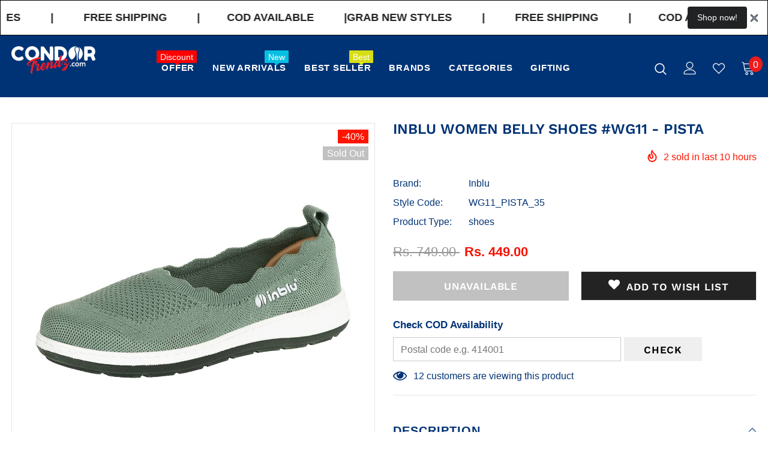

--- FILE ---
content_type: text/html; charset=utf-8
request_url: https://www.condortrendz.com/products/inblu-women-belly-wg11
body_size: 41050
content:
<!doctype html>
<!--[if lt IE 7]><html class="no-js lt-ie9 lt-ie8 lt-ie7" lang="en"> <![endif]-->
<!--[if IE 7]><html class="no-js lt-ie9 lt-ie8" lang="en"> <![endif]-->
<!--[if IE 8]><html class="no-js lt-ie9" lang="en"> <![endif]-->
<!--[if IE 9 ]><html class="ie9 no-js"> <![endif]-->
<!--[if (gt IE 9)|!(IE)]><!--> <html class="no-js"> <!--<![endif]-->
<head>
  

<!-- DO NOT MODIFY THIS FILE. It was generated automatically. Please contact support for more info. -->

<meta name="mobile-web-app-capable" content="yes" />
<meta name="apple-mobile-web-app-capable" content="yes" />
<meta name="application-name" content="The Condor Trendz Store" />
<meta name="apple-mobile-web-app-title" content="The Condor Trendz Store" />
<meta name="apple-mobile-web-app-status-bar-style" content="black" />
<link rel="apple-touch-icon" href="https://assets.loopclub.io/pwa/uploads/logos/condor-india.myshopify.com/925c01bb-f88e-426b-8734-9df04e53fc26-logo-120.png" /> <link
rel="apple-touch-icon" sizes="120x120" href="https://assets.loopclub.io/pwa/uploads/logos/condor-india.myshopify.com/925c01bb-f88e-426b-8734-9df04e53fc26-logo-120.png" />
<link rel="apple-touch-icon" sizes="152x152" href="https://assets.loopclub.io/pwa/uploads/logos/condor-india.myshopify.com/925c01bb-f88e-426b-8734-9df04e53fc26-logo-152.png"
/> <link rel="apple-touch-icon" sizes="167x167" href="ShopDrop" /> <link rel="apple-touch-icon" sizes="180x180" href="ShopDrop" /> <link rel="apple-touch-startup-image" href="ShopDrop" /> <link rel="apple-touch-startup-image" href="https://assets.loopclub.io/pwa/uploads/splash/condor-india.myshopify.com/774c5f9c-47a6-45b8-b3a4-8d8b37262c0c/images/apple-splash-2048-2732.jpg" media="(device-width: 1024px) and (device-height: 1366px) and (-webkit-device-pixel-ratio: 2) and (orientation: portrait)">
<link rel="apple-touch-startup-image" href="https://assets.loopclub.io/pwa/uploads/splash/condor-india.myshopify.com/774c5f9c-47a6-45b8-b3a4-8d8b37262c0c/images/apple-splash-2732-2048.jpg" media="(device-width: 1024px) and (device-height: 1366px) and (-webkit-device-pixel-ratio: 2) and (orientation: landscape)">
<link rel="apple-touch-startup-image" href="https://assets.loopclub.io/pwa/uploads/splash/condor-india.myshopify.com/774c5f9c-47a6-45b8-b3a4-8d8b37262c0c/images/apple-splash-1668-2388.jpg" media="(device-width: 834px) and (device-height: 1194px) and (-webkit-device-pixel-ratio: 2) and (orientation: portrait)">
<link rel="apple-touch-startup-image" href="https://assets.loopclub.io/pwa/uploads/splash/condor-india.myshopify.com/774c5f9c-47a6-45b8-b3a4-8d8b37262c0c/images/apple-splash-2388-1668.jpg" media="(device-width: 834px) and (device-height: 1194px) and (-webkit-device-pixel-ratio: 2) and (orientation: landscape)">
<link rel="apple-touch-startup-image" href="https://assets.loopclub.io/pwa/uploads/splash/condor-india.myshopify.com/774c5f9c-47a6-45b8-b3a4-8d8b37262c0c/images/apple-splash-1536-2048.jpg" media="(device-width: 768px) and (device-height: 1024px) and (-webkit-device-pixel-ratio: 2) and (orientation: portrait)">
<link rel="apple-touch-startup-image" href="https://assets.loopclub.io/pwa/uploads/splash/condor-india.myshopify.com/774c5f9c-47a6-45b8-b3a4-8d8b37262c0c/images/apple-splash-2048-1536.jpg" media="(device-width: 768px) and (device-height: 1024px) and (-webkit-device-pixel-ratio: 2) and (orientation: landscape)">
<link rel="apple-touch-startup-image" href="https://assets.loopclub.io/pwa/uploads/splash/condor-india.myshopify.com/774c5f9c-47a6-45b8-b3a4-8d8b37262c0c/images/apple-splash-1668-2224.jpg" media="(device-width: 834px) and (device-height: 1112px) and (-webkit-device-pixel-ratio: 2) and (orientation: portrait)">
<link rel="apple-touch-startup-image" href="https://assets.loopclub.io/pwa/uploads/splash/condor-india.myshopify.com/774c5f9c-47a6-45b8-b3a4-8d8b37262c0c/images/apple-splash-2224-1668.jpg" media="(device-width: 834px) and (device-height: 1112px) and (-webkit-device-pixel-ratio: 2) and (orientation: landscape)">
<link rel="apple-touch-startup-image" href="https://assets.loopclub.io/pwa/uploads/splash/condor-india.myshopify.com/774c5f9c-47a6-45b8-b3a4-8d8b37262c0c/images/apple-splash-1620-2160.jpg" media="(device-width: 810px) and (device-height: 1080px) and (-webkit-device-pixel-ratio: 2) and (orientation: portrait)">
<link rel="apple-touch-startup-image" href="https://assets.loopclub.io/pwa/uploads/splash/condor-india.myshopify.com/774c5f9c-47a6-45b8-b3a4-8d8b37262c0c/images/apple-splash-2160-1620.jpg" media="(device-width: 810px) and (device-height: 1080px) and (-webkit-device-pixel-ratio: 2) and (orientation: landscape)">
<link rel="apple-touch-startup-image" href="https://assets.loopclub.io/pwa/uploads/splash/condor-india.myshopify.com/774c5f9c-47a6-45b8-b3a4-8d8b37262c0c/images/apple-splash-1242-2688.jpg" media="(device-width: 414px) and (device-height: 896px) and (-webkit-device-pixel-ratio: 3) and (orientation: portrait)">
<link rel="apple-touch-startup-image" href="https://assets.loopclub.io/pwa/uploads/splash/condor-india.myshopify.com/774c5f9c-47a6-45b8-b3a4-8d8b37262c0c/images/apple-splash-2688-1242.jpg" media="(device-width: 414px) and (device-height: 896px) and (-webkit-device-pixel-ratio: 3) and (orientation: landscape)">
<link rel="apple-touch-startup-image" href="https://assets.loopclub.io/pwa/uploads/splash/condor-india.myshopify.com/774c5f9c-47a6-45b8-b3a4-8d8b37262c0c/images/apple-splash-1125-2436.jpg" media="(device-width: 375px) and (device-height: 812px) and (-webkit-device-pixel-ratio: 3) and (orientation: portrait)">
<link rel="apple-touch-startup-image" href="https://assets.loopclub.io/pwa/uploads/splash/condor-india.myshopify.com/774c5f9c-47a6-45b8-b3a4-8d8b37262c0c/images/apple-splash-2436-1125.jpg" media="(device-width: 375px) and (device-height: 812px) and (-webkit-device-pixel-ratio: 3) and (orientation: landscape)">
<link rel="apple-touch-startup-image" href="https://assets.loopclub.io/pwa/uploads/splash/condor-india.myshopify.com/774c5f9c-47a6-45b8-b3a4-8d8b37262c0c/images/apple-splash-828-1792.jpg" media="(device-width: 414px) and (device-height: 896px) and (-webkit-device-pixel-ratio: 2) and (orientation: portrait)">
<link rel="apple-touch-startup-image" href="https://assets.loopclub.io/pwa/uploads/splash/condor-india.myshopify.com/774c5f9c-47a6-45b8-b3a4-8d8b37262c0c/images/apple-splash-1792-828.jpg" media="(device-width: 414px) and (device-height: 896px) and (-webkit-device-pixel-ratio: 2) and (orientation: landscape)">
<link rel="apple-touch-startup-image" href="https://assets.loopclub.io/pwa/uploads/splash/condor-india.myshopify.com/774c5f9c-47a6-45b8-b3a4-8d8b37262c0c/images/apple-splash-1080-1920.jpg" media="(device-width: 360px) and (device-height: 640px) and (-webkit-device-pixel-ratio: 3) and (orientation: portrait)">
<link rel="apple-touch-startup-image" href="https://assets.loopclub.io/pwa/uploads/splash/condor-india.myshopify.com/774c5f9c-47a6-45b8-b3a4-8d8b37262c0c/images/apple-splash-1920-1080.jpg" media="(device-width: 360px) and (device-height: 640px) and (-webkit-device-pixel-ratio: 3) and (orientation: landscape)">
<link rel="apple-touch-startup-image" href="https://assets.loopclub.io/pwa/uploads/splash/condor-india.myshopify.com/774c5f9c-47a6-45b8-b3a4-8d8b37262c0c/images/apple-splash-750-1334.jpg" media="(device-width: 375px) and (device-height: 667px) and (-webkit-device-pixel-ratio: 2) and (orientation: portrait)">
<link rel="apple-touch-startup-image" href="https://assets.loopclub.io/pwa/uploads/splash/condor-india.myshopify.com/774c5f9c-47a6-45b8-b3a4-8d8b37262c0c/images/apple-splash-1334-750.jpg" media="(device-width: 375px) and (device-height: 667px) and (-webkit-device-pixel-ratio: 2) and (orientation: landscape)">
<link rel="apple-touch-startup-image" href="https://assets.loopclub.io/pwa/uploads/splash/condor-india.myshopify.com/774c5f9c-47a6-45b8-b3a4-8d8b37262c0c/images/apple-splash-640-1136.jpg" media="(device-width: 320px) and (device-height: 568px) and (-webkit-device-pixel-ratio: 2) and (orientation: portrait)">
<link rel="apple-touch-startup-image" href="https://assets.loopclub.io/pwa/uploads/splash/condor-india.myshopify.com/774c5f9c-47a6-45b8-b3a4-8d8b37262c0c/images/apple-splash-1136-640.jpg" media="(device-width: 320px) and (device-height: 568px) and (-webkit-device-pixel-ratio: 2) and (orientation: landscape)">


<meta name="msapplication-starturl" content="/?utm_source=loopclub&amp;utm_medium=pwa" />
<meta name="theme-color" content="#000" />
<link rel="manifest" href="/apps/lcpwa/manifest.json" />
<meta name="generator" content="Loopclub" />
<script>
  if ("onbeforeinstallprompt" in window) {
    window.addEventListener("beforeinstallprompt", function (e) {
      window._loopBeforeInstallPrompt = e;
      e.preventDefault();
    });
  }
</script>


  <!-- Basic page needs ================================================== -->
  <meta charset="utf-8">
  <meta http-equiv="X-UA-Compatible" content="IE=edge,chrome=1">
	
  <!-- Title and description ================================================== -->
  <title>
  Inblu Women Belly Shoes #WG11 - PISTA &ndash; The Condor Trendz Store
  </title>

  
  <meta name="description" content="Light-weight sole with an anti-slip feature, international styling, and trendy mold designs. High-grade raw materials are used in soles, insole, and uppers to give our customers the best quality &amp;amp; long-lasting comfort. Sole UpperSoft &amp;amp; lightweight fly knit uppers, and stylish laser cut upper designs add glamour">
  

  <!-- Product meta ================================================== -->
  


  <meta property="og:type" content="product">
  <meta property="og:title" content="Inblu Women Belly Shoes #WG11 - PISTA">
  
  <meta property="og:image" content="http://www.condortrendz.com/cdn/shop/files/Inblu_W_WG11_PISTA_1_1000X1000_85528ec6-76bf-467b-ad91-12787b1e31ca_grande.jpg?v=1684239205">
  <meta property="og:image:secure_url" content="https://www.condortrendz.com/cdn/shop/files/Inblu_W_WG11_PISTA_1_1000X1000_85528ec6-76bf-467b-ad91-12787b1e31ca_grande.jpg?v=1684239205">
  
  <meta property="og:image" content="http://www.condortrendz.com/cdn/shop/products/INBLU_G_WG11_PISTA_1_grande.jpg?v=1684239205">
  <meta property="og:image:secure_url" content="https://www.condortrendz.com/cdn/shop/products/INBLU_G_WG11_PISTA_1_grande.jpg?v=1684239205">
  
  <meta property="og:image" content="http://www.condortrendz.com/cdn/shop/products/INBLU_G_WG11_PISTA_2_grande.jpg?v=1684239205">
  <meta property="og:image:secure_url" content="https://www.condortrendz.com/cdn/shop/products/INBLU_G_WG11_PISTA_2_grande.jpg?v=1684239205">
  
  <meta property="og:price:amount" content="449.00">
  <meta property="og:price:currency" content="INR">


  <meta property="og:description" content="Light-weight sole with an anti-slip feature, international styling, and trendy mold designs. High-grade raw materials are used in soles, insole, and uppers to give our customers the best quality &amp;amp; long-lasting comfort. Sole UpperSoft &amp;amp; lightweight fly knit uppers, and stylish laser cut upper designs add glamour">


  <meta property="og:url" content="https://www.condortrendz.com/products/inblu-women-belly-wg11">
  <meta property="og:site_name" content="The Condor Trendz Store">
  <!-- /snippets/twitter-card.liquid -->





  <meta name="twitter:card" content="product">
  <meta name="twitter:title" content="Inblu Women Belly Shoes #WG11 - PISTA">
  <meta name="twitter:description" content="Light-weight sole with an anti-slip feature, international styling, and trendy mold designs. High-grade raw materials are used in soles, insole, and uppers to give our customers the best quality &amp;amp; long-lasting comfort. Sole UpperSoft &amp;amp; lightweight fly knit uppers, and stylish laser cut upper designs add glamour to our products. A padded insole with anatomic properties is provided for utmost comfort. Suitable for day-long use &amp;amp; casual occasions PackagingThe international standard packaging material is used to ensure the product reaches you in perfect condition. Our packing material is eco-friendly and recyclable. Product warranty against manufacturing defects: 90 days. The Actual color of the product may slightly vary due to the photographic effects. Care Instructions:Wipe with a clean, dry cloth to remove dust &amp;amp; moisture from the upper &amp;amp; insole. Store the footwear in dry condition. About Brand-&quot;Inblu&quot; “Inblu” offers a wide">
  <meta name="twitter:image" content="https://www.condortrendz.com/cdn/shop/files/Inblu_W_WG11_PISTA_1_1000X1000_85528ec6-76bf-467b-ad91-12787b1e31ca_medium.jpg?v=1684239205">
  <meta name="twitter:image:width" content="240">
  <meta name="twitter:image:height" content="240">
  <meta name="twitter:label1" content="Price">
  <meta name="twitter:data1" content="Rs. 449.00">
  
  <meta name="twitter:label2" content="Brand">
  <meta name="twitter:data2" content="Inblu">
  



  <!-- Helpers ================================================== -->
  <link rel="canonical" href="https://www.condortrendz.com/products/inblu-women-belly-wg11">
  <meta name="viewport" content="width=device-width, initial-scale=1, maximum-scale=1, user-scalable=0, minimal-ui">
  
  <!-- Favicon -->
  
  <link rel="shortcut icon" href="//www.condortrendz.com/cdn/shop/files/Condor_Icon_32x32.png?v=1613718313" type="image/png">
  
 
   <!-- fonts -->
  
<script type="text/javascript">
  WebFontConfig = {
    google: { families: [ 
      
          'open sans:100,200,300,400,500,600,700,800,900'
	  
      
    ] }
  };
  
  (function() {
    var wf = document.createElement('script');
    wf.src = ('https:' == document.location.protocol ? 'https' : 'http') +
      '://ajax.googleapis.com/ajax/libs/webfont/1/webfont.js';
    wf.type = 'text/javascript';
    wf.async = 'true';
    var s = document.getElementsByTagName('script')[0];
    s.parentNode.insertBefore(wf, s);
  })(); 
</script>

  
  <!-- Styles -->
  <link href="//www.condortrendz.com/cdn/shop/t/2/assets/vendor.min.css?v=100472052405884710241585740791" rel="stylesheet" type="text/css" media="all" />
<link href="//www.condortrendz.com/cdn/shop/t/2/assets/theme-styles.scss.css?v=149985504231297466491762595055" rel="stylesheet" type="text/css" media="all" />
<link href="//www.condortrendz.com/cdn/shop/t/2/assets/theme-styles-responsive.scss.css?v=29800747921015022541689757672" rel="stylesheet" type="text/css" media="all" />
  
   <!-- Scripts -->
  <script src="//www.condortrendz.com/cdn/shop/t/2/assets/jquery.min.js?v=56888366816115934351585740786" type="text/javascript"></script>
<script src="//www.condortrendz.com/cdn/shop/t/2/assets/jquery-cookie.min.js?v=72365755745404048181585740784" type="text/javascript"></script>
<script src="//www.condortrendz.com/cdn/shop/t/2/assets/lazysizes.min.js?v=103571908837463684911585740788" type="text/javascript"></script>

<script>
  	window.lazySizesConfig = window.lazySizesConfig || {};
    lazySizesConfig.loadMode = 1;
    window.lazySizesConfig.init = false;
    lazySizes.init();
  
    window.ajax_cart = "normal";
    window.money_format = "Rs. {{amount}}";//"Rs. {{amount}}";
    window.shop_currency = "INR";
    window.show_multiple_currencies = false;
    window.use_color_swatch = true;
    window.color_swatch_style = "variant";
    window.enable_sidebar_multiple_choice = true;
    window.file_url = "//www.condortrendz.com/cdn/shop/files/?5501";
    window.asset_url = "";
    window.router = "";
    window.swatch_recently = "color";
    
    window.inventory_text = {
        in_stock: "In stock",
        many_in_stock: "Many in stock",
        out_of_stock: "Out of stock",
        add_to_cart: "Add to Cart",
        add_all_to_cart: "Add all to Cart",
        sold_out: "Sold Out",
        select_options : "Buy Now",
        unavailable: "Unavailable",
        no_more_product: "No more product",
        show_options: "Show Variants",
        hide_options: "Hide Variants",
        adding : "Adding",
        thank_you : "Thank You",
        add_more : "Add More",
        cart_feedback : "Added",
        add_wishlist : "Add to Wish List",
        remove_wishlist : "Remove Wish List",
        previous: "Prev",
        next: "Next",
      	pre_order : "Pre Order",
    };
    window.multi_lang = false;
    window.infinity_scroll_feature = true;
    window.newsletter_popup = true;  
</script>



  <!-- Header hook for plugins ================================ -->
  <script>window.performance && window.performance.mark && window.performance.mark('shopify.content_for_header.start');</script><meta name="google-site-verification" content="ucHTClEsAxmiP_vJY00WmKLKr2RJaH4YjyCgGhcZuLM">
<meta id="shopify-digital-wallet" name="shopify-digital-wallet" content="/36199661703/digital_wallets/dialog">
<link rel="alternate" type="application/json+oembed" href="https://www.condortrendz.com/products/inblu-women-belly-wg11.oembed">
<script async="async" src="/checkouts/internal/preloads.js?locale=en-IN"></script>
<script id="shopify-features" type="application/json">{"accessToken":"f31eabc2db298bbdc072eb1ef4825d91","betas":["rich-media-storefront-analytics"],"domain":"www.condortrendz.com","predictiveSearch":true,"shopId":36199661703,"locale":"en"}</script>
<script>var Shopify = Shopify || {};
Shopify.shop = "condor-india.myshopify.com";
Shopify.locale = "en";
Shopify.currency = {"active":"INR","rate":"1.0"};
Shopify.country = "IN";
Shopify.theme = {"name":"Ella-3.0.0-sections-ready","id":94629625991,"schema_name":"Ella","schema_version":"3.0.0","theme_store_id":null,"role":"main"};
Shopify.theme.handle = "null";
Shopify.theme.style = {"id":null,"handle":null};
Shopify.cdnHost = "www.condortrendz.com/cdn";
Shopify.routes = Shopify.routes || {};
Shopify.routes.root = "/";</script>
<script type="module">!function(o){(o.Shopify=o.Shopify||{}).modules=!0}(window);</script>
<script>!function(o){function n(){var o=[];function n(){o.push(Array.prototype.slice.apply(arguments))}return n.q=o,n}var t=o.Shopify=o.Shopify||{};t.loadFeatures=n(),t.autoloadFeatures=n()}(window);</script>
<script id="shop-js-analytics" type="application/json">{"pageType":"product"}</script>
<script defer="defer" async type="module" src="//www.condortrendz.com/cdn/shopifycloud/shop-js/modules/v2/client.init-shop-cart-sync_IZsNAliE.en.esm.js"></script>
<script defer="defer" async type="module" src="//www.condortrendz.com/cdn/shopifycloud/shop-js/modules/v2/chunk.common_0OUaOowp.esm.js"></script>
<script type="module">
  await import("//www.condortrendz.com/cdn/shopifycloud/shop-js/modules/v2/client.init-shop-cart-sync_IZsNAliE.en.esm.js");
await import("//www.condortrendz.com/cdn/shopifycloud/shop-js/modules/v2/chunk.common_0OUaOowp.esm.js");

  window.Shopify.SignInWithShop?.initShopCartSync?.({"fedCMEnabled":true,"windoidEnabled":true});

</script>
<script>(function() {
  var isLoaded = false;
  function asyncLoad() {
    if (isLoaded) return;
    isLoaded = true;
    var urls = ["https:\/\/www.risingsigma.com\/zippy\/assets\/js\/empty.js?shop=condor-india.myshopify.com","\/\/cdn.secomapp.com\/promotionpopup\/cdn\/allshops\/condor-india\/1605189154.js?shop=condor-india.myshopify.com","https:\/\/assets.loopclub.io\/recommendations\/storefront\/js\/personalized-recommendations-v1.js?shop=condor-india.myshopify.com"];
    for (var i = 0; i < urls.length; i++) {
      var s = document.createElement('script');
      s.type = 'text/javascript';
      s.async = true;
      s.src = urls[i];
      var x = document.getElementsByTagName('script')[0];
      x.parentNode.insertBefore(s, x);
    }
  };
  if(window.attachEvent) {
    window.attachEvent('onload', asyncLoad);
  } else {
    window.addEventListener('load', asyncLoad, false);
  }
})();</script>
<script id="__st">var __st={"a":36199661703,"offset":19800,"reqid":"0140800f-d9b2-4dad-afa0-6f76181d0290-1768349084","pageurl":"www.condortrendz.com\/products\/inblu-women-belly-wg11","u":"dd7c88a48bbf","p":"product","rtyp":"product","rid":7369735536775};</script>
<script>window.ShopifyPaypalV4VisibilityTracking = true;</script>
<script id="captcha-bootstrap">!function(){'use strict';const t='contact',e='account',n='new_comment',o=[[t,t],['blogs',n],['comments',n],[t,'customer']],c=[[e,'customer_login'],[e,'guest_login'],[e,'recover_customer_password'],[e,'create_customer']],r=t=>t.map((([t,e])=>`form[action*='/${t}']:not([data-nocaptcha='true']) input[name='form_type'][value='${e}']`)).join(','),a=t=>()=>t?[...document.querySelectorAll(t)].map((t=>t.form)):[];function s(){const t=[...o],e=r(t);return a(e)}const i='password',u='form_key',d=['recaptcha-v3-token','g-recaptcha-response','h-captcha-response',i],f=()=>{try{return window.sessionStorage}catch{return}},m='__shopify_v',_=t=>t.elements[u];function p(t,e,n=!1){try{const o=window.sessionStorage,c=JSON.parse(o.getItem(e)),{data:r}=function(t){const{data:e,action:n}=t;return t[m]||n?{data:e,action:n}:{data:t,action:n}}(c);for(const[e,n]of Object.entries(r))t.elements[e]&&(t.elements[e].value=n);n&&o.removeItem(e)}catch(o){console.error('form repopulation failed',{error:o})}}const l='form_type',E='cptcha';function T(t){t.dataset[E]=!0}const w=window,h=w.document,L='Shopify',v='ce_forms',y='captcha';let A=!1;((t,e)=>{const n=(g='f06e6c50-85a8-45c8-87d0-21a2b65856fe',I='https://cdn.shopify.com/shopifycloud/storefront-forms-hcaptcha/ce_storefront_forms_captcha_hcaptcha.v1.5.2.iife.js',D={infoText:'Protected by hCaptcha',privacyText:'Privacy',termsText:'Terms'},(t,e,n)=>{const o=w[L][v],c=o.bindForm;if(c)return c(t,g,e,D).then(n);var r;o.q.push([[t,g,e,D],n]),r=I,A||(h.body.append(Object.assign(h.createElement('script'),{id:'captcha-provider',async:!0,src:r})),A=!0)});var g,I,D;w[L]=w[L]||{},w[L][v]=w[L][v]||{},w[L][v].q=[],w[L][y]=w[L][y]||{},w[L][y].protect=function(t,e){n(t,void 0,e),T(t)},Object.freeze(w[L][y]),function(t,e,n,w,h,L){const[v,y,A,g]=function(t,e,n){const i=e?o:[],u=t?c:[],d=[...i,...u],f=r(d),m=r(i),_=r(d.filter((([t,e])=>n.includes(e))));return[a(f),a(m),a(_),s()]}(w,h,L),I=t=>{const e=t.target;return e instanceof HTMLFormElement?e:e&&e.form},D=t=>v().includes(t);t.addEventListener('submit',(t=>{const e=I(t);if(!e)return;const n=D(e)&&!e.dataset.hcaptchaBound&&!e.dataset.recaptchaBound,o=_(e),c=g().includes(e)&&(!o||!o.value);(n||c)&&t.preventDefault(),c&&!n&&(function(t){try{if(!f())return;!function(t){const e=f();if(!e)return;const n=_(t);if(!n)return;const o=n.value;o&&e.removeItem(o)}(t);const e=Array.from(Array(32),(()=>Math.random().toString(36)[2])).join('');!function(t,e){_(t)||t.append(Object.assign(document.createElement('input'),{type:'hidden',name:u})),t.elements[u].value=e}(t,e),function(t,e){const n=f();if(!n)return;const o=[...t.querySelectorAll(`input[type='${i}']`)].map((({name:t})=>t)),c=[...d,...o],r={};for(const[a,s]of new FormData(t).entries())c.includes(a)||(r[a]=s);n.setItem(e,JSON.stringify({[m]:1,action:t.action,data:r}))}(t,e)}catch(e){console.error('failed to persist form',e)}}(e),e.submit())}));const S=(t,e)=>{t&&!t.dataset[E]&&(n(t,e.some((e=>e===t))),T(t))};for(const o of['focusin','change'])t.addEventListener(o,(t=>{const e=I(t);D(e)&&S(e,y())}));const B=e.get('form_key'),M=e.get(l),P=B&&M;t.addEventListener('DOMContentLoaded',(()=>{const t=y();if(P)for(const e of t)e.elements[l].value===M&&p(e,B);[...new Set([...A(),...v().filter((t=>'true'===t.dataset.shopifyCaptcha))])].forEach((e=>S(e,t)))}))}(h,new URLSearchParams(w.location.search),n,t,e,['guest_login'])})(!0,!0)}();</script>
<script integrity="sha256-4kQ18oKyAcykRKYeNunJcIwy7WH5gtpwJnB7kiuLZ1E=" data-source-attribution="shopify.loadfeatures" defer="defer" src="//www.condortrendz.com/cdn/shopifycloud/storefront/assets/storefront/load_feature-a0a9edcb.js" crossorigin="anonymous"></script>
<script data-source-attribution="shopify.dynamic_checkout.dynamic.init">var Shopify=Shopify||{};Shopify.PaymentButton=Shopify.PaymentButton||{isStorefrontPortableWallets:!0,init:function(){window.Shopify.PaymentButton.init=function(){};var t=document.createElement("script");t.src="https://www.condortrendz.com/cdn/shopifycloud/portable-wallets/latest/portable-wallets.en.js",t.type="module",document.head.appendChild(t)}};
</script>
<script data-source-attribution="shopify.dynamic_checkout.buyer_consent">
  function portableWalletsHideBuyerConsent(e){var t=document.getElementById("shopify-buyer-consent"),n=document.getElementById("shopify-subscription-policy-button");t&&n&&(t.classList.add("hidden"),t.setAttribute("aria-hidden","true"),n.removeEventListener("click",e))}function portableWalletsShowBuyerConsent(e){var t=document.getElementById("shopify-buyer-consent"),n=document.getElementById("shopify-subscription-policy-button");t&&n&&(t.classList.remove("hidden"),t.removeAttribute("aria-hidden"),n.addEventListener("click",e))}window.Shopify?.PaymentButton&&(window.Shopify.PaymentButton.hideBuyerConsent=portableWalletsHideBuyerConsent,window.Shopify.PaymentButton.showBuyerConsent=portableWalletsShowBuyerConsent);
</script>
<script data-source-attribution="shopify.dynamic_checkout.cart.bootstrap">document.addEventListener("DOMContentLoaded",(function(){function t(){return document.querySelector("shopify-accelerated-checkout-cart, shopify-accelerated-checkout")}if(t())Shopify.PaymentButton.init();else{new MutationObserver((function(e,n){t()&&(Shopify.PaymentButton.init(),n.disconnect())})).observe(document.body,{childList:!0,subtree:!0})}}));
</script>

<script>window.performance && window.performance.mark && window.performance.mark('shopify.content_for_header.end');</script>

  <!--[if lt IE 9]>
  <script src="//html5shiv.googlecode.com/svn/trunk/html5.js" type="text/javascript"></script>
  <![endif]-->

  
  
  

  <script>

    Shopify.productOptionsMap = {};
    Shopify.quickViewOptionsMap = {};

    Shopify.updateOptionsInSelector = function(selectorIndex, wrapperSlt) {
        Shopify.optionsMap = wrapperSlt === '.product' ? Shopify.productOptionsMap : Shopify.quickViewOptionsMap;

        switch (selectorIndex) {
            case 0:
                var key = 'root';
                var selector = $(wrapperSlt + ' .single-option-selector:eq(0)');
                break;
            case 1:
                var key = $(wrapperSlt + ' .single-option-selector:eq(0)').val();
                var selector = $(wrapperSlt + ' .single-option-selector:eq(1)');
                break;
            case 2:
                var key = $(wrapperSlt + ' .single-option-selector:eq(0)').val();
                key += ' / ' + $(wrapperSlt + ' .single-option-selector:eq(1)').val();
                var selector = $(wrapperSlt + ' .single-option-selector:eq(2)');
        }

        var initialValue = selector.val();

        selector.empty();

        var availableOptions = Shopify.optionsMap[key];

        if (availableOptions && availableOptions.length) {
            for (var i = 0; i < availableOptions.length; i++) {
                var option = availableOptions[i];

                var newOption = $('<option></option>').val(option).html(option);

                selector.append(newOption);
            }

            $(wrapperSlt + ' .swatch[data-option-index="' + selectorIndex + '"] .swatch-element').each(function() {
                if ($.inArray($(this).attr('data-value'), availableOptions) !== -1) {
                    $(this).removeClass('soldout').find(':radio').removeAttr('disabled', 'disabled').removeAttr('checked');
                }
                else {
                    $(this).addClass('soldout').find(':radio').removeAttr('checked').attr('disabled', 'disabled');
                }
            });

            if ($.inArray(initialValue, availableOptions) !== -1) {
                selector.val(initialValue);
            }

            selector.trigger('change');
        };
    };

    Shopify.linkOptionSelectors = function(product, wrapperSlt) {
        // Building our mapping object.
        Shopify.optionsMap = wrapperSlt === '.product' ? Shopify.productOptionsMap : Shopify.quickViewOptionsMap;

        for (var i = 0; i < product.variants.length; i++) {
            var variant = product.variants[i];

            if (variant.available) {
                // Gathering values for the 1st drop-down.
                Shopify.optionsMap['root'] = Shopify.optionsMap['root'] || [];

                Shopify.optionsMap['root'].push(variant.option1);
                Shopify.optionsMap['root'] = Shopify.uniq(Shopify.optionsMap['root']);

                // Gathering values for the 2nd drop-down.
                if (product.options.length > 1) {
                var key = variant.option1;
                    Shopify.optionsMap[key] = Shopify.optionsMap[key] || [];
                    Shopify.optionsMap[key].push(variant.option2);
                    Shopify.optionsMap[key] = Shopify.uniq(Shopify.optionsMap[key]);
                }

                // Gathering values for the 3rd drop-down.
                if (product.options.length === 3) {
                    var key = variant.option1 + ' / ' + variant.option2;
                    Shopify.optionsMap[key] = Shopify.optionsMap[key] || [];
                    Shopify.optionsMap[key].push(variant.option3);
                    Shopify.optionsMap[key] = Shopify.uniq(Shopify.optionsMap[key]);
                }
            }
        };

        // Update options right away.
        Shopify.updateOptionsInSelector(0, wrapperSlt);

        if (product.options.length > 1) Shopify.updateOptionsInSelector(1, wrapperSlt);
        if (product.options.length === 3) Shopify.updateOptionsInSelector(2, wrapperSlt);

        // When there is an update in the first dropdown.
        $(wrapperSlt + " .single-option-selector:eq(0)").change(function() {
            Shopify.updateOptionsInSelector(1, wrapperSlt);
            if (product.options.length === 3) Shopify.updateOptionsInSelector(2, wrapperSlt);
            return true;
        });

        // When there is an update in the second dropdown.
        $(wrapperSlt + " .single-option-selector:eq(1)").change(function() {
            if (product.options.length === 3) Shopify.updateOptionsInSelector(2, wrapperSlt);
            return true;
        });
    };
</script>

<!-- <meta name="apple-mobile-web-app-capable" content="yes">
<meta name="apple-mobile-web-app-status-bar-style" content="black">
<meta name="apple-mobile-web-app-title" content="condor-india">
<link rel="apple-touch-icon" sizes="152x152" href="https://d1yl2s4t04o9uw.cloudfront.net/secure/appmixo/pwa/shop/icon152x152/condor-india_icon_152x152.png">
<link rel="apple-touch-icon" sizes="180x180" href="https://d1yl2s4t04o9uw.cloudfront.net/secure/appmixo/pwa/shop/icon180x180/condor-india_icon_180x180.png">
<link rel="apple-touch-icon" sizes="167x167" href="https://d1yl2s4t04o9uw.cloudfront.net/secure/appmixo/pwa/shop/icon167x167/condor-india_icon_167x167.png">
<link rel="apple-touch-startup-image" href="https://d1yl2s4t04o9uw.cloudfront.net/secure/appmixo/pwa/shop/icon152x152/condor-india_icon_152x152.png">
<link rel="apple-touch-startup-image" media="(device-width: 414px) and (device-height: 896px) and (-webkit-device-pixel-ratio: 3)" href="https://d1yl2s4t04o9uw.cloudfront.net/secure/appmixo/pwa/shop/splash2688x1242/condor-india_splash_2688x1242.png">
<link rel="apple-touch-startup-image" media="(device-width: 414px) and (device-height: 896px) and (-webkit-device-pixel-ratio: 2)" href="https://d1yl2s4t04o9uw.cloudfront.net/secure/appmixo/pwa/shop/splash1792x828/condor-india_splash_1792x828.png">
<link rel="apple-touch-startup-image" media="(device-width: 375px) and (device-height: 812px) and (-webkit-device-pixel-ratio: 3)" href="https://d1yl2s4t04o9uw.cloudfront.net/secure/appmixo/pwa/shop/splash2436x1125/condor-india_splash_2436x1125.png">
<link rel="apple-touch-startup-image" media="(device-width: 414px) and (device-height: 736px) and (-webkit-device-pixel-ratio: 3)" href="https://d1yl2s4t04o9uw.cloudfront.net/secure/appmixo/pwa/shop/splash2208x1242/condor-india_splash_2208x1242.png">
<link rel="apple-touch-startup-image" media="(device-width: 375px) and (device-height: 667px) and (-webkit-device-pixel-ratio: 2)" href="https://d1yl2s4t04o9uw.cloudfront.net/secure/appmixo/pwa/shop/splash1334x750/condor-india_splash_1334x750.png">
<link rel="manifest" href="/apps/files/getmenifeast?shop=condor-india.myshopify.com">
<script src="/apps/files/getsw?shop=condor-india.myshopify.com" type="text/javascript"></script>
<meta name="description" content="condor-india"> --><link rel="stylesheet" href="//www.condortrendz.com/cdn/shop/t/2/assets/sca-pp.css?v=26248894406678077071605087802">
 <script>
  
	SCAPPLive = {};
  
  SCAPPShop = {};
    
  </script>
<script src="//www.condortrendz.com/cdn/shop/t/2/assets/sca-pp-initial.js?v=118412025317501527261605189155" type="text/javascript"></script>
   
<!-- BEGIN app block: shopify://apps/powerful-form-builder/blocks/app-embed/e4bcb1eb-35b2-42e6-bc37-bfe0e1542c9d --><script type="text/javascript" hs-ignore data-cookieconsent="ignore">
  var Globo = Globo || {};
  var globoFormbuilderRecaptchaInit = function(){};
  var globoFormbuilderHcaptchaInit = function(){};
  window.Globo.FormBuilder = window.Globo.FormBuilder || {};
  window.Globo.FormBuilder.shop = {"configuration":{"money_format":"Rs. {{amount}}"},"pricing":{"features":{"bulkOrderForm":false,"cartForm":false,"fileUpload":2,"removeCopyright":false}},"settings":{"copyright":"Powered by <a href=\"https://globosoftware.net\" target=\"_blank\">Globo</a> <a href=\"https://apps.shopify.com/form-builder-contact-form\" target=\"_blank\">Form Builder</a>","hideWaterMark":false,"reCaptcha":{"recaptchaType":"v2","siteKey":false,"languageCode":"en"},"scrollTop":false,"additionalColumns":[]},"encryption_form_id":1,"url":"https://form.globosoftware.net/"};

  if(window.Globo.FormBuilder.shop.settings.customCssEnabled && window.Globo.FormBuilder.shop.settings.customCssCode){
    const customStyle = document.createElement('style');
    customStyle.type = 'text/css';
    customStyle.innerHTML = window.Globo.FormBuilder.shop.settings.customCssCode;
    document.head.appendChild(customStyle);
  }

  window.Globo.FormBuilder.forms = [];
    
      
      
      
      window.Globo.FormBuilder.forms[108399] = {"108399":{"header":{"active":true,"title":"Women's Day Offer - Order \u0026 Win Prizes. ","description":"\u003cp\u003ePurchase any Women footwear from our store on 8th March 2023 and submit your order info here to be eligible for the Lucky Draw to win Gift Coupons\u003c\/p\u003e"},"elements":[{"id":"text","type":"text","label":"First Name","placeholder":"First Name","description":"","limitCharacters":false,"characters":100,"hideLabel":true,"keepPositionLabel":false,"required":true,"ifHideLabel":false,"inputIcon":"","columnWidth":50},{"id":"text-2","type":"text","label":"Last Name","placeholder":"Last Name","description":"","limitCharacters":false,"characters":100,"hideLabel":true,"keepPositionLabel":false,"required":false,"ifHideLabel":false,"inputIcon":"","columnWidth":50},{"id":"phone","type":"phone","label":"Mobile","placeholder":"Enter Your Mobile Number","description":"","validatePhone":false,"onlyShowFlag":false,"defaultCountryCode":"us","limitCharacters":false,"characters":100,"hideLabel":true,"keepPositionLabel":false,"required":true,"ifHideLabel":false,"inputIcon":"","columnWidth":100},{"id":"email","type":"email","label":"Email","placeholder":"Enter Your Email Address","description":"","limitCharacters":false,"characters":100,"hideLabel":true,"keepPositionLabel":false,"required":true,"ifHideLabel":false,"inputIcon":"","columnWidth":100},{"id":"number","type":"number","label":"Order Number","placeholder":"Enter Your Order Number","description":"","limitCharacters":false,"characters":100,"hideLabel":true,"keepPositionLabel":false,"required":true,"ifHideLabel":false,"inputIcon":"","columnWidth":100}],"add-elements":null,"footer":{"description":"","previousText":"Previous","nextText":"Next","submitText":"Register Your Entry","resetButton":false,"resetButtonText":"Reset","submitFullWidth":false,"submitAlignment":"left"},"mail":{"admin":null,"customer":{"enable":true,"emailType":"accountEmail","selectEmail":"onlyEmail","emailId":"email","emailConditional":false,"note":"You can use variables which will help you create a dynamic content","subject":"Thanks for submitting","content":"\u003ctable class=\"header row\" style=\"width: 100%; border-spacing: 0; border-collapse: collapse; margin: 40px 0 20px;\"\u003e\n\u003ctbody\u003e\n\u003ctr\u003e\n\u003ctd class=\"header__cell\" style=\"font-family: -apple-system, BlinkMacSystemFont, Roboto, Oxygen, Ubuntu, Cantarell, Fira Sans, Droid Sans, Helvetica Neue, sans-serif;\"\u003e\u003ccenter\u003e\n\u003ctable class=\"container\" style=\"width: 559px; text-align: left; border-spacing: 0px; border-collapse: collapse; margin: 0px auto;\"\u003e\n\u003ctbody\u003e\n\u003ctr\u003e\n\u003ctd style=\"font-family: -apple-system, BlinkMacSystemFont, Roboto, Oxygen, Ubuntu, Cantarell, 'Fira Sans', 'Droid Sans', 'Helvetica Neue', sans-serif; width: 544.219px;\"\u003e\n\u003ctable class=\"row\" style=\"width: 100%; border-spacing: 0; border-collapse: collapse;\"\u003e\n\u003ctbody\u003e\n\u003ctr\u003e\n\u003ctd class=\"shop-name__cell\" style=\"font-family: -apple-system, BlinkMacSystemFont, Roboto, Oxygen, Ubuntu, Cantarell, Fira Sans, Droid Sans, Helvetica Neue, sans-serif;\"\u003e\n\u003ch1 class=\"shop-name__text\" style=\"font-weight: normal; font-size: 30px; color: #333; margin: 0;\"\u003e\u003ca class=\"shop_name\" target=\"_blank\" rel=\"noopener\"\u003eShop\u003c\/a\u003e\u003c\/h1\u003e\n\u003c\/td\u003e\n\u003ctd class=\"order-number__cell\" style=\"font-family: -apple-system, BlinkMacSystemFont, Roboto, Oxygen, Ubuntu, Cantarell, Fira Sans, Droid Sans, Helvetica Neue, sans-serif; font-size: 14px; color: #999;\" align=\"right\"\u003e\u0026nbsp;\u003c\/td\u003e\n\u003c\/tr\u003e\n\u003c\/tbody\u003e\n\u003c\/table\u003e\n\u003c\/td\u003e\n\u003c\/tr\u003e\n\u003c\/tbody\u003e\n\u003c\/table\u003e\n\u003c\/center\u003e\u003c\/td\u003e\n\u003c\/tr\u003e\n\u003c\/tbody\u003e\n\u003c\/table\u003e\n\u003ctable class=\"row content\" style=\"width: 100%; border-spacing: 0; border-collapse: collapse;\"\u003e\n\u003ctbody\u003e\n\u003ctr\u003e\n\u003ctd class=\"content__cell\" style=\"font-family: -apple-system, BlinkMacSystemFont, Roboto, Oxygen, Ubuntu, Cantarell, Fira Sans, Droid Sans, Helvetica Neue, sans-serif; padding-bottom: 40px;\"\u003e\u003ccenter\u003e\n\u003ctable class=\"container\" style=\"width: 560px; text-align: left; border-spacing: 0; border-collapse: collapse; margin: 0 auto;\"\u003e\n\u003ctbody\u003e\n\u003ctr\u003e\n\u003ctd style=\"font-family: -apple-system, BlinkMacSystemFont, Roboto, Oxygen, Ubuntu, Cantarell, Fira Sans, Droid Sans, Helvetica Neue, sans-serif;\"\u003e\n\u003ch2 class=\"quote-heading\" style=\"font-weight: normal; font-size: 24px; margin: 0 0 10px;\"\u003eThanks for your submission\u003c\/h2\u003e\n\u003cp class=\"quote-heading-message\"\u003eHi, we are getting your submission. We will get back to you shortly.\u003c\/p\u003e\n\u003c\/td\u003e\n\u003c\/tr\u003e\n\u003c\/tbody\u003e\n\u003c\/table\u003e\n\u003ctable class=\"row section\" style=\"width: 100%; border-spacing: 0; border-collapse: collapse; border-top-width: 1px; border-top-color: #e5e5e5; border-top-style: solid;\"\u003e\n\u003ctbody\u003e\n\u003ctr\u003e\n\u003ctd class=\"section__cell\" style=\"font-family: -apple-system, BlinkMacSystemFont, Roboto, Oxygen, Ubuntu, Cantarell, Fira Sans, Droid Sans, Helvetica Neue, sans-serif; padding: 40px 0;\"\u003e\u003ccenter\u003e\n\u003ctable class=\"container\" style=\"width: 560px; text-align: left; border-spacing: 0; border-collapse: collapse; margin: 0 auto;\"\u003e\n\u003ctbody\u003e\n\u003ctr\u003e\n\u003ctd style=\"font-family: -apple-system, BlinkMacSystemFont, Roboto, Oxygen, Ubuntu, Cantarell, Fira Sans, Droid Sans, Helvetica Neue, sans-serif;\"\u003e\n\u003ch3 class=\"more-information\"\u003eMore information\u003c\/h3\u003e\n\u003cp\u003e{{data}}\u003c\/p\u003e\n\u003c\/td\u003e\n\u003c\/tr\u003e\n\u003c\/tbody\u003e\n\u003c\/table\u003e\n\u003c\/center\u003e\u003c\/td\u003e\n\u003c\/tr\u003e\n\u003c\/tbody\u003e\n\u003c\/table\u003e\n\u003ctable class=\"row footer\" style=\"width: 100%; border-spacing: 0; border-collapse: collapse; border-top-width: 1px; border-top-color: #e5e5e5; border-top-style: solid;\"\u003e\n\u003ctbody\u003e\n\u003ctr\u003e\n\u003ctd class=\"footer__cell\" style=\"font-family: -apple-system, BlinkMacSystemFont, Roboto, Oxygen, Ubuntu, Cantarell, Fira Sans, Droid Sans, Helvetica Neue, sans-serif; padding: 35px 0;\"\u003e\u003ccenter\u003e\n\u003ctable class=\"container\" style=\"width: 560px; text-align: left; border-spacing: 0; border-collapse: collapse; margin: 0 auto;\"\u003e\n\u003ctbody\u003e\n\u003ctr\u003e\n\u003ctd style=\"font-family: -apple-system, BlinkMacSystemFont, Roboto, Oxygen, Ubuntu, Cantarell, Fira Sans, Droid Sans, Helvetica Neue, sans-serif;\"\u003e\n\u003cp class=\"contact\" style=\"text-align: center;\"\u003eIf you have any questions, reply to this email or contact us at \u003ca href=\"mailto:customercare@condortrendz.com\"\u003ecustomercare@condortrendz.com\u003c\/a\u003e\u003c\/p\u003e\n\u003c\/td\u003e\n\u003c\/tr\u003e\n\u003ctr\u003e\n\u003ctd style=\"font-family: -apple-system, BlinkMacSystemFont, Roboto, Oxygen, Ubuntu, Cantarell, Fira Sans, Droid Sans, Helvetica Neue, sans-serif;\"\u003e\n\u003cp class=\"disclaimer__subtext\" style=\"color: #999; line-height: 150%; font-size: 14px; margin: 0; text-align: center;\"\u003eClick \u003ca href=\"[UNSUBSCRIBEURL]\"\u003ehere\u003c\/a\u003e to unsubscribe\u003c\/p\u003e\n\u003c\/td\u003e\n\u003c\/tr\u003e\n\u003c\/tbody\u003e\n\u003c\/table\u003e\n\u003c\/center\u003e\u003c\/td\u003e\n\u003c\/tr\u003e\n\u003c\/tbody\u003e\n\u003c\/table\u003e\n\u003c\/center\u003e\u003c\/td\u003e\n\u003c\/tr\u003e\n\u003c\/tbody\u003e\n\u003c\/table\u003e","islimitWidth":false,"maxWidth":"600"}},"appearance":{"layout":"default","width":600,"style":"flat","mainColor":"rgba(0,51,117,1)","headingColor":"#000","labelColor":"#000","descriptionColor":"#6c757d","optionColor":"#000","paragraphColor":"#000","paragraphBackground":"#fff","background":"color","backgroundColor":"#FFF","backgroundImage":"","backgroundImageAlignment":"middle","floatingIcon":"\u003csvg aria-hidden=\"true\" focusable=\"false\" data-prefix=\"far\" data-icon=\"envelope\" class=\"svg-inline--fa fa-envelope fa-w-16\" role=\"img\" xmlns=\"http:\/\/www.w3.org\/2000\/svg\" viewBox=\"0 0 512 512\"\u003e\u003cpath fill=\"currentColor\" d=\"M464 64H48C21.49 64 0 85.49 0 112v288c0 26.51 21.49 48 48 48h416c26.51 0 48-21.49 48-48V112c0-26.51-21.49-48-48-48zm0 48v40.805c-22.422 18.259-58.168 46.651-134.587 106.49-16.841 13.247-50.201 45.072-73.413 44.701-23.208.375-56.579-31.459-73.413-44.701C106.18 199.465 70.425 171.067 48 152.805V112h416zM48 400V214.398c22.914 18.251 55.409 43.862 104.938 82.646 21.857 17.205 60.134 55.186 103.062 54.955 42.717.231 80.509-37.199 103.053-54.947 49.528-38.783 82.032-64.401 104.947-82.653V400H48z\"\u003e\u003c\/path\u003e\u003c\/svg\u003e","floatingText":"","displayOnAllPage":false,"position":"bottom right","formType":"normalForm","newTemplate":true},"reCaptcha":{"enable":false,"note":"Please make sure that you have set Google reCaptcha v2 Site key and Secret key in \u003ca href=\"\/admin\/settings\"\u003eSettings\u003c\/a\u003e"},"errorMessage":{"required":"Please fill in field","invalid":"Invalid","invalidName":"Invalid name","invalidEmail":"Invalid email","invalidURL":"Invalid URL","invalidPhone":"Invalid phone","invalidNumber":"Invalid number","invalidPassword":"Invalid password","confirmPasswordNotMatch":"Confirmed password doesn't match","customerAlreadyExists":"Customer already exists","fileSizeLimit":"File size limit exceeded","fileNotAllowed":"File extension not allowed","requiredCaptcha":"Please, enter the captcha","requiredProducts":"Please select product","limitQuantity":"The number of products left in stock has been exceeded","shopifyInvalidPhone":"phone - Enter a valid phone number to use this delivery method","shopifyPhoneHasAlready":"phone - Phone has already been taken","shopifyInvalidProvice":"addresses.province - is not valid","otherError":"Something went wrong, please try again"},"afterSubmit":{"action":"hideForm","message":"\u003ch4\u003eThanks for\u0026nbsp;participating in our Women's Day Offer\u003c\/h4\u003e\n\u003cp\u003e\u0026nbsp;\u003c\/p\u003e\n\u003cp\u003eWe appreciate your submission.\u0026nbsp;Winners will be announced on 15th March 2023. Follow us on Instagram to know the results.\u003c\/p\u003e\n\u003cp\u003e\u0026nbsp;\u003c\/p\u003e\n\u003cp\u003eHave a great day!\u003c\/p\u003e","redirectUrl":"","enableGa":true,"gaEventCategory":"Womens Day 23","gaEventAction":"Submit","gaEventLabel":"Contact us form","enableFpx":false,"fpxTrackerName":""},"integration":{"shopify":{"createAccount":false,"ifExist":"returnError","showMessage":false,"messageRedirectToLogin":"You already registered. Click \u003ca href=\"\/account\/login\"\u003ehere\u003c\/a\u003e to login","sendEmailInvite":false,"acceptsMarketing":false,"overwriteCustomerExisting":true,"note":"Learn \u003ca href=\"https:\/\/www.google.com\/\" target=\"_blank\"\u003ehow to connect\u003c\/a\u003e form elements to Shopify customer data","integrationElements":{"text":"additional.your_name","text-2":"additional.text","phone":"phone","email":"email","number":"additional.number"}},"mailChimp":{"loading":"","enable":false,"list":false,"note":"Learn \u003ca href=\"https:\/\/www.google.com\/\" target=\"_blank\"\u003ehow to connect\u003c\/a\u003e form elements to Mailchimp subscriber data","integrationElements":[]},"klaviyo":{"loading":"","enable":false,"list":false,"note":"Learn \u003ca href=\"https:\/\/www.google.com\/\" target=\"_blank\"\u003ehow to connect\u003c\/a\u003e form elements to Klaviyo subscriber data","integrationElements":{"klaviyoemail":"","first_name":{"val":"","option":""},"last_name":{"val":"","option":""},"title":{"val":"","option":""},"organization":{"val":"","option":""},"phone_number":{"val":"","option":""},"address1":{"val":"","option":""},"address2":{"val":"","option":""},"city":{"val":"","option":""},"region":{"val":"","option":""},"zip":{"val":"","option":""},"country":{"val":"","option":""},"latitude":{"val":"","option":""},"longitude":{"val":"","option":""}}},"zapier":{"enable":false,"webhookUrl":""},"hubspot":{"loading":"","enable":false,"list":false,"integrationElements":[]},"omnisend":{"loading":"","enable":false,"integrationElements":{"email":{"val":"","option":""},"firstName":{"val":"","option":""},"lastName":{"val":"","option":""},"status":{"val":"","option":""},"country":{"val":"","option":""},"state":{"val":"","option":""},"city":{"val":"","option":""},"phone":{"val":"","option":""},"postalCode":{"val":"","option":""},"gender":{"val":"","option":""},"birthdate":{"val":"","option":""},"tags":{"val":"","option":""},"customProperties1":{"val":"","option":""},"customProperties2":{"val":"","option":""},"customProperties3":{"val":"","option":""},"customProperties4":{"val":"","option":""},"customProperties5":{"val":"","option":""}}},"getresponse":{"loading":"","enable":false,"list":false,"integrationElements":{"email":{"val":"","option":""},"name":{"val":"","option":""},"gender":{"val":"","option":""},"birthdate":{"val":"","option":""},"company":{"val":"","option":""},"city":{"val":"","option":""},"state":{"val":"","option":""},"street":{"val":"","option":""},"postal_code":{"val":"","option":""},"country":{"val":"","option":""},"phone":{"val":"","option":""},"fax":{"val":"","option":""},"comment":{"val":"","option":""},"ref":{"val":"","option":""},"url":{"val":"","option":""},"tags":{"val":"","option":""},"dayOfCycle":{"val":"","option":""},"scoring":{"val":"","option":""}}},"sendinblue":{"loading":"","enable":false,"list":false,"integrationElements":[]},"campaignmonitor":{"loading":"","enable":false,"list":false,"integrationElements":[]},"activecampaign":{"loading":"","enable":false,"list":[],"integrationElements":[]},"googleCalendar":{"loading":"","enable":false,"list":"","integrationElements":{"starttime":"","endtime":"","summary":"","location":"","description":"","attendees":""}},"googleSheet":{"loading":"Please go to \u003ca href='\/admin\/settings?forceRedirect=true\u0026shop=condor-india.myshopify.com' target='_blank'\u003eSettings\u003c\/a\u003e, Connect your Google account.","enable":false,"spreadsheetdestination":"","listFields":["phone","number","text-2"],"submissionIp":false}},"accountPage":{"showAccountDetail":false,"registrationPage":false,"editAccountPage":false,"header":"Header","active":false,"title":"Account details","headerDescription":"Fill out the form to change account information","afterUpdate":"Message after update","message":"\u003ch5\u003eAccount edited successfully!\u003c\/h5\u003e","footer":"Footer","updateText":"Update","footerDescription":""},"publish":{"requiredLogin":false,"requiredLoginMessage":"Please \u003ca href='\/account\/login' title='login'\u003elogin\u003c\/a\u003e to continue","publishType":"embedCode","embedCode":"\u003cdiv class=\"globo-formbuilder\" data-id=\"MTA4Mzk5\"\u003e\u003c\/div\u003e","shortCode":"{formbuilder:MTA4Mzk5}","popup":"\u003cbutton class=\"globo-formbuilder-open\" data-id=\"MTA4Mzk5\"\u003eOpen form\u003c\/button\u003e","lightbox":"\u003cdiv class=\"globo-form-publish-modal lightbox hidden\" data-id=\"MTA4Mzk5\"\u003e\u003cdiv class=\"globo-form-modal-content\"\u003e\u003cdiv class=\"globo-formbuilder\" data-id=\"MTA4Mzk5\"\u003e\u003c\/div\u003e\u003c\/div\u003e\u003c\/div\u003e","enableAddShortCode":true,"selectPage":"84351713415","selectPositionOnPage":"top","selectTime":"forever","setCookie":"1","setCookieHours":"1","setCookieWeeks":"1"},"isStepByStepForm":false,"html":"\n\u003cdiv class=\"globo-form default-form globo-form-id-108399\"\u003e\n\u003cstyle\u003e\n.globo-form-id-108399 .globo-form-app{\n    max-width: 600px;\n    width: -webkit-fill-available;\n    \n    background-color: #FFF;\n    \n    \n}\n\n.globo-form-id-108399 .globo-form-app .globo-heading{\n    color: #000\n}\n.globo-form-id-108399 .globo-form-app .globo-description,\n.globo-form-id-108399 .globo-form-app .header .globo-description{\n    color: #6c757d\n}\n.globo-form-id-108399 .globo-form-app .globo-label,\n.globo-form-id-108399 .globo-form-app .globo-form-control label.globo-label,\n.globo-form-id-108399 .globo-form-app .globo-form-control label.globo-label span.label-content{\n    color: #000;\n    text-align: left !important;\n}\n.globo-form-id-108399 .globo-form-app .globo-label.globo-position-label{\n    height: 20px !important;\n}\n.globo-form-id-108399 .globo-form-app .globo-form-control .help-text.globo-description{\n    color: #6c757d\n}\n.globo-form-id-108399 .globo-form-app .globo-form-control .checkbox-wrapper .globo-option,\n.globo-form-id-108399 .globo-form-app .globo-form-control .radio-wrapper .globo-option\n{\n    color: #000\n}\n.globo-form-id-108399 .globo-form-app .footer{\n    text-align:left;\n}\n.globo-form-id-108399 .globo-form-app .footer button{\n    border:1px solid rgba(0,51,117,1);\n    \n}\n.globo-form-id-108399 .globo-form-app .footer button.submit,\n.globo-form-id-108399 .globo-form-app .footer button.checkout,\n.globo-form-id-108399 .globo-form-app .footer button.action.loading .spinner{\n    background-color: rgba(0,51,117,1);\n    color : #ffffff;\n}\n.globo-form-id-108399 .globo-form-app .globo-form-control .star-rating\u003efieldset:not(:checked)\u003elabel:before {\n    content: url('data:image\/svg+xml; utf8, \u003csvg aria-hidden=\"true\" focusable=\"false\" data-prefix=\"far\" data-icon=\"star\" class=\"svg-inline--fa fa-star fa-w-18\" role=\"img\" xmlns=\"http:\/\/www.w3.org\/2000\/svg\" viewBox=\"0 0 576 512\"\u003e\u003cpath fill=\"rgba(0,51,117,1)\" d=\"M528.1 171.5L382 150.2 316.7 17.8c-11.7-23.6-45.6-23.9-57.4 0L194 150.2 47.9 171.5c-26.2 3.8-36.7 36.1-17.7 54.6l105.7 103-25 145.5c-4.5 26.3 23.2 46 46.4 33.7L288 439.6l130.7 68.7c23.2 12.2 50.9-7.4 46.4-33.7l-25-145.5 105.7-103c19-18.5 8.5-50.8-17.7-54.6zM388.6 312.3l23.7 138.4L288 385.4l-124.3 65.3 23.7-138.4-100.6-98 139-20.2 62.2-126 62.2 126 139 20.2-100.6 98z\"\u003e\u003c\/path\u003e\u003c\/svg\u003e');\n}\n.globo-form-id-108399 .globo-form-app .globo-form-control .star-rating\u003efieldset\u003einput:checked ~ label:before {\n    content: url('data:image\/svg+xml; utf8, \u003csvg aria-hidden=\"true\" focusable=\"false\" data-prefix=\"fas\" data-icon=\"star\" class=\"svg-inline--fa fa-star fa-w-18\" role=\"img\" xmlns=\"http:\/\/www.w3.org\/2000\/svg\" viewBox=\"0 0 576 512\"\u003e\u003cpath fill=\"rgba(0,51,117,1)\" d=\"M259.3 17.8L194 150.2 47.9 171.5c-26.2 3.8-36.7 36.1-17.7 54.6l105.7 103-25 145.5c-4.5 26.3 23.2 46 46.4 33.7L288 439.6l130.7 68.7c23.2 12.2 50.9-7.4 46.4-33.7l-25-145.5 105.7-103c19-18.5 8.5-50.8-17.7-54.6L382 150.2 316.7 17.8c-11.7-23.6-45.6-23.9-57.4 0z\"\u003e\u003c\/path\u003e\u003c\/svg\u003e');\n}\n.globo-form-id-108399 .globo-form-app .globo-form-control .star-rating\u003efieldset:not(:checked)\u003elabel:hover:before,\n.globo-form-id-108399 .globo-form-app .globo-form-control .star-rating\u003efieldset:not(:checked)\u003elabel:hover ~ label:before{\n    content : url('data:image\/svg+xml; utf8, \u003csvg aria-hidden=\"true\" focusable=\"false\" data-prefix=\"fas\" data-icon=\"star\" class=\"svg-inline--fa fa-star fa-w-18\" role=\"img\" xmlns=\"http:\/\/www.w3.org\/2000\/svg\" viewBox=\"0 0 576 512\"\u003e\u003cpath fill=\"rgba(0,51,117,1)\" d=\"M259.3 17.8L194 150.2 47.9 171.5c-26.2 3.8-36.7 36.1-17.7 54.6l105.7 103-25 145.5c-4.5 26.3 23.2 46 46.4 33.7L288 439.6l130.7 68.7c23.2 12.2 50.9-7.4 46.4-33.7l-25-145.5 105.7-103c19-18.5 8.5-50.8-17.7-54.6L382 150.2 316.7 17.8c-11.7-23.6-45.6-23.9-57.4 0z\"\u003e\u003c\/path\u003e\u003c\/svg\u003e')\n}\n.globo-form-id-108399 .globo-form-app .globo-form-control .radio-wrapper .radio-input:checked ~ .radio-label:after {\n    background: rgba(0,51,117,1);\n    background: radial-gradient(rgba(0,51,117,1) 40%, #fff 45%);\n}\n.globo-form-id-108399 .globo-form-app .globo-form-control .checkbox-wrapper .checkbox-input:checked ~ .checkbox-label:before {\n    border-color: rgba(0,51,117,1);\n    box-shadow: 0 4px 6px rgba(50,50,93,0.11), 0 1px 3px rgba(0,0,0,0.08);\n    background-color: rgba(0,51,117,1);\n}\n.globo-form-id-108399 .globo-form-app .step.-completed .step__number,\n.globo-form-id-108399 .globo-form-app .line.-progress,\n.globo-form-id-108399 .globo-form-app .line.-start{\n    background-color: rgba(0,51,117,1);\n}\n.globo-form-id-108399 .globo-form-app .checkmark__check,\n.globo-form-id-108399 .globo-form-app .checkmark__circle{\n    stroke: rgba(0,51,117,1);\n}\n.globo-form-id-108399 .floating-button{\n    background-color: rgba(0,51,117,1);\n}\n.globo-form-id-108399 .globo-form-app .globo-form-control .checkbox-wrapper .checkbox-input ~ .checkbox-label:before,\n.globo-form-app .globo-form-control .radio-wrapper .radio-input ~ .radio-label:after{\n    border-color : rgba(0,51,117,1);\n}\n.globo-form-id-108399 .flatpickr-day.selected, \n.globo-form-id-108399 .flatpickr-day.startRange, \n.globo-form-id-108399 .flatpickr-day.endRange, \n.globo-form-id-108399 .flatpickr-day.selected.inRange, \n.globo-form-id-108399 .flatpickr-day.startRange.inRange, \n.globo-form-id-108399 .flatpickr-day.endRange.inRange, \n.globo-form-id-108399 .flatpickr-day.selected:focus, \n.globo-form-id-108399 .flatpickr-day.startRange:focus, \n.globo-form-id-108399 .flatpickr-day.endRange:focus, \n.globo-form-id-108399 .flatpickr-day.selected:hover, \n.globo-form-id-108399 .flatpickr-day.startRange:hover, \n.globo-form-id-108399 .flatpickr-day.endRange:hover, \n.globo-form-id-108399 .flatpickr-day.selected.prevMonthDay, \n.globo-form-id-108399 .flatpickr-day.startRange.prevMonthDay, \n.globo-form-id-108399 .flatpickr-day.endRange.prevMonthDay, \n.globo-form-id-108399 .flatpickr-day.selected.nextMonthDay, \n.globo-form-id-108399 .flatpickr-day.startRange.nextMonthDay, \n.globo-form-id-108399 .flatpickr-day.endRange.nextMonthDay {\n    background: rgba(0,51,117,1);\n    border-color: rgba(0,51,117,1);\n}\n.globo-form-id-108399 .globo-paragraph,\n.globo-form-id-108399 .globo-paragraph * {\n    background: #fff !important;\n    color: #000 !important;\n    width: 100%!important;\n}\n\u003c\/style\u003e\n\u003cdiv class=\"globo-form-app default-layout\"\u003e\n    \u003cdiv class=\"header dismiss hidden\" onclick=\"Globo.FormBuilder.closeModalForm(this)\"\u003e\n        \u003csvg viewBox=\"0 0 20 20\" class=\"\" focusable=\"false\" aria-hidden=\"true\"\u003e\u003cpath d=\"M11.414 10l4.293-4.293a.999.999 0 1 0-1.414-1.414L10 8.586 5.707 4.293a.999.999 0 1 0-1.414 1.414L8.586 10l-4.293 4.293a.999.999 0 1 0 1.414 1.414L10 11.414l4.293 4.293a.997.997 0 0 0 1.414 0 .999.999 0 0 0 0-1.414L11.414 10z\" fill-rule=\"evenodd\"\u003e\u003c\/path\u003e\u003c\/svg\u003e\n    \u003c\/div\u003e\n    \u003cform class=\"g-container\" novalidate action=\"\/api\/front\/form\/108399\/send\" method=\"POST\" enctype=\"multipart\/form-data\" data-id=108399\u003e\n        \n            \n            \u003cdiv class=\"header\"\u003e\n                \u003ch3 class=\"title globo-heading\"\u003eWomen's Day Offer - Order \u0026 Win Prizes. \u003c\/h3\u003e\n                \n                \u003cdiv class=\"description globo-description\"\u003e\u003cp\u003ePurchase any Women footwear from our store on 8th March 2023 and submit your order info here to be eligible for the Lucky Draw to win Gift Coupons\u003c\/p\u003e\u003c\/div\u003e\n                \n            \u003c\/div\u003e\n            \n        \n        \n            \u003cdiv class=\"content flex-wrap block-container\" data-id=108399\u003e\n                \n                    \n                        \n\n\n\n\n\n\n\n\n\n\u003cdiv class=\"globo-form-control layout-2-column\" \u003e\n    \u003clabel for=\"108399-text\" class=\"flat-label globo-label \"\u003e\u003cspan class=\"label-content\" data-label=\"First Name\"\u003e\u003c\/span\u003e\u003cspan\u003e\u003c\/span\u003e\u003c\/label\u003e\n    \u003cdiv class=\"globo-form-input\"\u003e\n        \n        \u003cinput type=\"text\"  data-type=\"text\" class=\"flat-input\" id=\"108399-text\" name=\"text\" placeholder=\"First Name\" presence  \u003e\n    \u003c\/div\u003e\n    \n    \u003csmall class=\"messages\"\u003e\u003c\/small\u003e\n\u003c\/div\u003e\n\n\n                    \n                \n                    \n                        \n\n\n\n\n\n\n\n\n\n\u003cdiv class=\"globo-form-control layout-2-column\" \u003e\n    \u003clabel for=\"108399-text-2\" class=\"flat-label globo-label \"\u003e\u003cspan class=\"label-content\" data-label=\"Last Name\"\u003e\u003c\/span\u003e\u003cspan\u003e\u003c\/span\u003e\u003c\/label\u003e\n    \u003cdiv class=\"globo-form-input\"\u003e\n        \n        \u003cinput type=\"text\"  data-type=\"text\" class=\"flat-input\" id=\"108399-text-2\" name=\"text-2\" placeholder=\"Last Name\"   \u003e\n    \u003c\/div\u003e\n    \n    \u003csmall class=\"messages\"\u003e\u003c\/small\u003e\n\u003c\/div\u003e\n\n\n                    \n                \n                    \n                        \n\n\n\n\n\n\n\n\n\n\u003cdiv class=\"globo-form-control layout-1-column\" \u003e\n    \u003clabel for=\"108399-phone\" class=\"flat-label globo-label \"\u003e\u003cspan class=\"label-content\" data-label=\"Mobile\"\u003e\u003c\/span\u003e\u003cspan\u003e\u003c\/span\u003e\u003c\/label\u003e\n    \u003cdiv class=\"globo-form-input\"\u003e\n        \n        \u003cinput type=\"text\"  data-type=\"phone\" class=\"flat-input\" id=\"108399-phone\" name=\"phone\" placeholder=\"Enter Your Mobile Number\" presence    default-country-code=\"us\"\u003e\n    \u003c\/div\u003e\n    \n    \u003csmall class=\"messages\"\u003e\u003c\/small\u003e\n\u003c\/div\u003e\n\n\n                    \n                \n                    \n                        \n\n\n\n\n\n\n\n\n\n\u003cdiv class=\"globo-form-control layout-1-column\" \u003e\n    \u003clabel for=\"108399-email\" class=\"flat-label globo-label \"\u003e\u003cspan class=\"label-content\" data-label=\"Email\"\u003e\u003c\/span\u003e\u003cspan\u003e\u003c\/span\u003e\u003c\/label\u003e\n    \u003cdiv class=\"globo-form-input\"\u003e\n        \n        \u003cinput type=\"text\"  data-type=\"email\" class=\"flat-input\" id=\"108399-email\" name=\"email\" placeholder=\"Enter Your Email Address\" presence  \u003e\n    \u003c\/div\u003e\n    \n    \u003csmall class=\"messages\"\u003e\u003c\/small\u003e\n\u003c\/div\u003e\n\n\n                    \n                \n                    \n                        \n\n\n\n\n\n\n\n\n\n\u003cdiv class=\"globo-form-control layout-1-column\" \u003e\n    \u003clabel for=\"108399-number\" class=\"flat-label globo-label \"\u003e\u003cspan class=\"label-content\" data-label=\"Order Number\"\u003e\u003c\/span\u003e\u003cspan\u003e\u003c\/span\u003e\u003c\/label\u003e\n    \u003cdiv class=\"globo-form-input\"\u003e\n        \n        \u003cinput type=\"number\"  class=\"flat-input\" id=\"108399-number\" name=\"number\" placeholder=\"Enter Your Order Number\" presence  onKeyPress=\"if(this.value.length == 100) return false;\" onChange=\"if(this.value.length \u003e 100) this.value = this.value - 1\" \u003e\n    \u003c\/div\u003e\n    \n    \u003csmall class=\"messages\"\u003e\u003c\/small\u003e\n\u003c\/div\u003e\n\n\n                    \n                \n                \n            \u003c\/div\u003e\n            \n                \n                    \u003cp style=\"text-align: right;font-size:small;display: block !important;\"\u003ePowered by \u003ca href=\"https:\/\/globosoftware.net\" target=\"_blank\"\u003eGlobo\u003c\/a\u003e \u003ca href=\"https:\/\/apps.shopify.com\/form-builder-contact-form\" target=\"_blank\"\u003eForm Builder\u003c\/a\u003e\u003c\/p\u003e\n                \n            \n            \u003cdiv class=\"message error\" data-other-error=\"Something went wrong, please try again\"\u003e\n                \u003cdiv class=\"content\"\u003e\u003c\/div\u003e\n                \u003cdiv class=\"dismiss\" onclick=\"Globo.FormBuilder.dismiss(this)\"\u003e\n                    \u003csvg viewBox=\"0 0 20 20\" class=\"\" focusable=\"false\" aria-hidden=\"true\"\u003e\u003cpath d=\"M11.414 10l4.293-4.293a.999.999 0 1 0-1.414-1.414L10 8.586 5.707 4.293a.999.999 0 1 0-1.414 1.414L8.586 10l-4.293 4.293a.999.999 0 1 0 1.414 1.414L10 11.414l4.293 4.293a.997.997 0 0 0 1.414 0 .999.999 0 0 0 0-1.414L11.414 10z\" fill-rule=\"evenodd\"\u003e\u003c\/path\u003e\u003c\/svg\u003e\n                \u003c\/div\u003e\n            \u003c\/div\u003e\n            \u003cdiv class=\"message warning\" data-other-error=\"Something went wrong, please try again\"\u003e\n                \u003cdiv class=\"content\"\u003e\u003c\/div\u003e\n                \u003cdiv class=\"dismiss\" onclick=\"Globo.FormBuilder.dismiss(this)\"\u003e\n                    \u003csvg viewBox=\"0 0 20 20\" class=\"\" focusable=\"false\" aria-hidden=\"true\"\u003e\u003cpath d=\"M11.414 10l4.293-4.293a.999.999 0 1 0-1.414-1.414L10 8.586 5.707 4.293a.999.999 0 1 0-1.414 1.414L8.586 10l-4.293 4.293a.999.999 0 1 0 1.414 1.414L10 11.414l4.293 4.293a.997.997 0 0 0 1.414 0 .999.999 0 0 0 0-1.414L11.414 10z\" fill-rule=\"evenodd\"\u003e\u003c\/path\u003e\u003c\/svg\u003e\n                \u003c\/div\u003e\n            \u003c\/div\u003e\n            \n                \n                \u003cdiv class=\"message success\"\u003e\n                    \u003cdiv class=\"content\"\u003e\u003ch4\u003eThanks for\u0026nbsp;participating in our Women's Day Offer\u003c\/h4\u003e\n\u003cp\u003e\u0026nbsp;\u003c\/p\u003e\n\u003cp\u003eWe appreciate your submission.\u0026nbsp;Winners will be announced on 15th March 2023. Follow us on Instagram to know the results.\u003c\/p\u003e\n\u003cp\u003e\u0026nbsp;\u003c\/p\u003e\n\u003cp\u003eHave a great day!\u003c\/p\u003e\u003c\/div\u003e\n                    \u003cdiv class=\"dismiss\" onclick=\"Globo.FormBuilder.dismiss(this)\"\u003e\n                        \u003csvg viewBox=\"0 0 20 20\" class=\"\" focusable=\"false\" aria-hidden=\"true\"\u003e\u003cpath d=\"M11.414 10l4.293-4.293a.999.999 0 1 0-1.414-1.414L10 8.586 5.707 4.293a.999.999 0 1 0-1.414 1.414L8.586 10l-4.293 4.293a.999.999 0 1 0 1.414 1.414L10 11.414l4.293 4.293a.997.997 0 0 0 1.414 0 .999.999 0 0 0 0-1.414L11.414 10z\" fill-rule=\"evenodd\"\u003e\u003c\/path\u003e\u003c\/svg\u003e\n                    \u003c\/div\u003e\n                \u003c\/div\u003e\n                \n            \n            \u003cdiv class=\"footer\"\u003e\n                \n                    \n                \n                \n                    \u003cbutton class=\"action submit flat-button\"\u003e\u003cspan class=\"spinner\"\u003e\u003c\/span\u003e\n                        \n                            Register Your Entry\n                        \n                    \u003c\/button\u003e\n                    \n                \n            \u003c\/div\u003e\n        \n        \u003cinput type=\"hidden\" value=\"\" name=\"customer[id]\"\u003e\n        \u003cinput type=\"hidden\" value=\"\" name=\"customer[email]\"\u003e\n        \u003cinput type=\"hidden\" value=\"\" name=\"customer[name]\"\u003e\n        \u003cinput type=\"hidden\" value=\"\" name=\"page[title]\"\u003e\n        \u003cinput type=\"hidden\" value=\"\" name=\"page[href]\"\u003e\n        \u003cinput type=\"hidden\" value=\"\" name=\"_keyLabel\"\u003e\n    \u003c\/form\u003e\n    \n    \u003cdiv class=\"message success\"\u003e\n        \u003cdiv class=\"content\"\u003e\u003ch4\u003eThanks for\u0026nbsp;participating in our Women's Day Offer\u003c\/h4\u003e\n\u003cp\u003e\u0026nbsp;\u003c\/p\u003e\n\u003cp\u003eWe appreciate your submission.\u0026nbsp;Winners will be announced on 15th March 2023. Follow us on Instagram to know the results.\u003c\/p\u003e\n\u003cp\u003e\u0026nbsp;\u003c\/p\u003e\n\u003cp\u003eHave a great day!\u003c\/p\u003e\u003c\/div\u003e\n        \u003cdiv class=\"dismiss\" onclick=\"Globo.FormBuilder.dismiss(this)\"\u003e\n            \u003csvg viewBox=\"0 0 20 20\" class=\"\" focusable=\"false\" aria-hidden=\"true\"\u003e\u003cpath d=\"M11.414 10l4.293-4.293a.999.999 0 1 0-1.414-1.414L10 8.586 5.707 4.293a.999.999 0 1 0-1.414 1.414L8.586 10l-4.293 4.293a.999.999 0 1 0 1.414 1.414L10 11.414l4.293 4.293a.997.997 0 0 0 1.414 0 .999.999 0 0 0 0-1.414L11.414 10z\" fill-rule=\"evenodd\"\u003e\u003c\/path\u003e\u003c\/svg\u003e\n        \u003c\/div\u003e\n    \u003c\/div\u003e\n    \n\u003c\/div\u003e\n\n\u003c\/div\u003e\n"}}[108399];
      
    
  
  window.Globo.FormBuilder.url = window.Globo.FormBuilder.shop.url;
  window.Globo.FormBuilder.CDN_URL = window.Globo.FormBuilder.shop.CDN_URL ?? window.Globo.FormBuilder.shop.url;
  window.Globo.FormBuilder.themeOs20 = true;
  window.Globo.FormBuilder.searchProductByJson = true;
  
  
  window.Globo.FormBuilder.__webpack_public_path_2__ = "https://cdn.shopify.com/extensions/019b3075-d506-7a96-8f59-5e04dadbeba5/powerful-form-builder-272/assets/";Globo.FormBuilder.page = {
    href : window.location.href,
    type: "product"
  };
  Globo.FormBuilder.page.title = document.title

  
    Globo.FormBuilder.product= {
      title : 'Inblu Women Belly Shoes #WG11 - PISTA',
      type : 'shoes',
      vendor : 'Inblu',
      url : window.location.href
    }
  
  if(window.AVADA_SPEED_WHITELIST){
    const pfbs_w = new RegExp("powerful-form-builder", 'i')
    if(Array.isArray(window.AVADA_SPEED_WHITELIST)){
      window.AVADA_SPEED_WHITELIST.push(pfbs_w)
    }else{
      window.AVADA_SPEED_WHITELIST = [pfbs_w]
    }
  }

  Globo.FormBuilder.shop.configuration = Globo.FormBuilder.shop.configuration || {};
  Globo.FormBuilder.shop.configuration.money_format = "Rs. {{amount}}";
</script>
<script src="https://cdn.shopify.com/extensions/019b3075-d506-7a96-8f59-5e04dadbeba5/powerful-form-builder-272/assets/globo.formbuilder.index.js" defer="defer" data-cookieconsent="ignore"></script>




<!-- END app block --><!-- BEGIN app block: shopify://apps/essential-announcer/blocks/app-embed/93b5429f-c8d6-4c33-ae14-250fd84f361b --><script>
  
    window.essentialAnnouncementConfigs = [{"id":"4587c114-0b02-4781-b1de-07f5628f87e7","createdAt":"2024-08-29T08:16:57.294+00:00","name":"Announcement name","title":"GRAB NEW STYLES          |          FREE SHIPPING          |         COD AVAILABLE          |","subheading":"","style":{"icon":{"size":32,"originalColor":true,"color":{"hex":"#333333"},"background":{"hex":"#ffffff"},"cornerRadius":4},"selectedTemplate":"Minimal","backgroundType":"singleBackground","singleColor":"#FFFFFF","gradientTurn":"90","gradientStart":"#DDDDDD","gradientEnd":"#FFFFFF","borderRadius":"0","borderSize":"1","borderColor":"#000000","titleSize":"18","titleColor":"#202223","font":"","subheadingSize":"14","subheadingColor":"#7694a3","buttonBackgroundColor":"#202223","buttonFontSize":"14","buttonFontColor":"#FFFFFF","buttonBorderRadius":"4","closeIconColor":"#96a4b6","arrowIconColor":"#96a4b6"},"announcementType":"running-line","announcementPlacement":"","published":true,"showOnProducts":[],"showOnCollections":[],"updatedAt":"2024-08-29T08:27:40.571+00:00","CTAType":"button","CTALink":"https://condor-india.myshopify.com","closeButton":true,"buttonText":"Shop now!","announcements":[{"title":"Enjoy a 20% discount on all our products!","subheading":"","CTAType":"button","buttonText":"Shop now!","CTALink":"","icon":"","id":672},{"title":"Enjoy a 20% discount on all our products!","subheading":"","CTAType":"button","buttonText":"Shop now!","CTALink":"","icon":"","id":855}],"shop":"condor-india.myshopify.com","animationSpeed":55,"rotateDuration":4,"translations":[],"startDate":null,"endDate":null,"icon":"","locationType":"","showInCountries":[],"showOnProductsInCollections":[],"type":null}];
  
  window.essentialAnnouncementMeta = {
    productCollections: [],
    productData: {"id":7369735536775,"title":"Inblu Women Belly Shoes #WG11 - PISTA","handle":"inblu-women-belly-wg11","description":"\u003cp\u003e\u003cspan data-mce-fragment=\"1\"\u003eLight-weight sole with an anti-slip feature, international styling, and trendy mold designs. High-grade raw materials are used in soles, insole, and uppers to give our customers the best quality \u0026amp; long-lasting comfort.\u003c\/span\u003e\u003c\/p\u003e\n\u003cp\u003e\u003cstrong\u003eSole Upper\u003cbr\u003e\u003c\/strong\u003e\u003cspan data-mce-fragment=\"1\"\u003eSoft \u0026amp; lightweight fly knit uppers, and stylish laser cut upper designs add glamour to our products. A padded insole with anatomic properties is provided for utmost comfort. Suitable for day-long use \u0026amp; casual occasions\u003c\/span\u003e\u003c\/p\u003e\n\u003cp\u003e\u003cstrong\u003ePackaging\u003cbr\u003e\u003c\/strong\u003e\u003cspan data-mce-fragment=\"1\"\u003eThe international standard packaging material is used to ensure the product reaches you in perfect condition. Our packing material is eco-friendly and recyclable.\u003c\/span\u003e\u003c\/p\u003e\n\u003cp\u003e\u003cstrong\u003eProduct warranty against manufacturing defects:\u003c\/strong\u003e\u003cspan\u003e \u003c\/span\u003e90 days. The Actual color of the product may slightly vary due to the photographic effects.\u003cbr\u003e\u003c\/p\u003e\n\u003cp\u003e\u003cstrong\u003eCare Instructions:\u003c\/strong\u003e\u003cbr\u003eWipe with a clean, dry cloth to remove dust \u0026amp; moisture from the upper \u0026amp; insole. Store the footwear in dry condition.\u003cbr\u003e\u003c\/p\u003e\n\u003cp\u003e\u003cstrong\u003eAbout Brand-\"Inblu\"\u003c\/strong\u003e\u003c\/p\u003e\n\u003cp\u003e\u003cspan data-mce-fragment=\"1\"\u003e“Inblu” offers a wide collection of footwear with high-quality fashionable uppers, relaxed contoured insoles \u0026amp; Italian-designed PU soles that let you cruise through the day in style. Our Motto “We Care for Your Feet” thoroughly suggests our goals \u0026amp; vision to beautify human feet \u0026amp; pamper them with day-long comfort. We provide stunning, trendy \u0026amp; universal designs in all our products. Our collaboration with Condor Trade SRL, Italy makes us competent to deliver international styles with a higher level of comfort in all our products. Well-being \u0026amp; durability is of utmost importance to us thus our footwear is made through a seamless injection process to give it sturdiness for years.\u003c\/span\u003e\u003c\/p\u003e","published_at":"2025-11-28T12:37:28+05:30","created_at":"2023-01-24T11:44:20+05:30","vendor":"Inblu","type":"shoes","tags":["35","36","37","38","39","40","41","Belly Shoes","Exclusive","Inblu","New Arrivals","PISTA","Rs. 500 - Rs. 750","summer","Women"],"price":44900,"price_min":44900,"price_max":44900,"available":false,"price_varies":false,"compare_at_price":74900,"compare_at_price_min":74900,"compare_at_price_max":74900,"compare_at_price_varies":false,"variants":[{"id":40384089522311,"title":"35","option1":"35","option2":null,"option3":null,"sku":"WG11_PISTA_35","requires_shipping":true,"taxable":true,"featured_image":{"id":30437330518151,"product_id":7369735536775,"position":1,"created_at":"2023-05-16T17:43:23+05:30","updated_at":"2023-05-16T17:43:25+05:30","alt":null,"width":1000,"height":1000,"src":"\/\/www.condortrendz.com\/cdn\/shop\/files\/Inblu_W_WG11_PISTA_1_1000X1000_85528ec6-76bf-467b-ad91-12787b1e31ca.jpg?v=1684239205","variant_ids":[40384089522311,40384089555079,40384089587847,40384089620615,40384089653383,40384089686151,40384089718919]},"available":false,"name":"Inblu Women Belly Shoes #WG11 - PISTA - 35","public_title":"35","options":["35"],"price":44900,"weight":250,"compare_at_price":74900,"inventory_management":"shopify","barcode":null,"featured_media":{"alt":null,"id":22706733777031,"position":1,"preview_image":{"aspect_ratio":1.0,"height":1000,"width":1000,"src":"\/\/www.condortrendz.com\/cdn\/shop\/files\/Inblu_W_WG11_PISTA_1_1000X1000_85528ec6-76bf-467b-ad91-12787b1e31ca.jpg?v=1684239205"}},"requires_selling_plan":false,"selling_plan_allocations":[]},{"id":40384089555079,"title":"36","option1":"36","option2":null,"option3":null,"sku":"WG11_PISTA_36","requires_shipping":true,"taxable":true,"featured_image":{"id":30437330518151,"product_id":7369735536775,"position":1,"created_at":"2023-05-16T17:43:23+05:30","updated_at":"2023-05-16T17:43:25+05:30","alt":null,"width":1000,"height":1000,"src":"\/\/www.condortrendz.com\/cdn\/shop\/files\/Inblu_W_WG11_PISTA_1_1000X1000_85528ec6-76bf-467b-ad91-12787b1e31ca.jpg?v=1684239205","variant_ids":[40384089522311,40384089555079,40384089587847,40384089620615,40384089653383,40384089686151,40384089718919]},"available":false,"name":"Inblu Women Belly Shoes #WG11 - PISTA - 36","public_title":"36","options":["36"],"price":44900,"weight":250,"compare_at_price":74900,"inventory_management":"shopify","barcode":null,"featured_media":{"alt":null,"id":22706733777031,"position":1,"preview_image":{"aspect_ratio":1.0,"height":1000,"width":1000,"src":"\/\/www.condortrendz.com\/cdn\/shop\/files\/Inblu_W_WG11_PISTA_1_1000X1000_85528ec6-76bf-467b-ad91-12787b1e31ca.jpg?v=1684239205"}},"requires_selling_plan":false,"selling_plan_allocations":[]},{"id":40384089587847,"title":"37","option1":"37","option2":null,"option3":null,"sku":"WG11_PISTA_37","requires_shipping":true,"taxable":true,"featured_image":{"id":30437330518151,"product_id":7369735536775,"position":1,"created_at":"2023-05-16T17:43:23+05:30","updated_at":"2023-05-16T17:43:25+05:30","alt":null,"width":1000,"height":1000,"src":"\/\/www.condortrendz.com\/cdn\/shop\/files\/Inblu_W_WG11_PISTA_1_1000X1000_85528ec6-76bf-467b-ad91-12787b1e31ca.jpg?v=1684239205","variant_ids":[40384089522311,40384089555079,40384089587847,40384089620615,40384089653383,40384089686151,40384089718919]},"available":false,"name":"Inblu Women Belly Shoes #WG11 - PISTA - 37","public_title":"37","options":["37"],"price":44900,"weight":250,"compare_at_price":74900,"inventory_management":"shopify","barcode":null,"featured_media":{"alt":null,"id":22706733777031,"position":1,"preview_image":{"aspect_ratio":1.0,"height":1000,"width":1000,"src":"\/\/www.condortrendz.com\/cdn\/shop\/files\/Inblu_W_WG11_PISTA_1_1000X1000_85528ec6-76bf-467b-ad91-12787b1e31ca.jpg?v=1684239205"}},"requires_selling_plan":false,"selling_plan_allocations":[]},{"id":40384089620615,"title":"38","option1":"38","option2":null,"option3":null,"sku":"WG11_PISTA_38","requires_shipping":true,"taxable":true,"featured_image":{"id":30437330518151,"product_id":7369735536775,"position":1,"created_at":"2023-05-16T17:43:23+05:30","updated_at":"2023-05-16T17:43:25+05:30","alt":null,"width":1000,"height":1000,"src":"\/\/www.condortrendz.com\/cdn\/shop\/files\/Inblu_W_WG11_PISTA_1_1000X1000_85528ec6-76bf-467b-ad91-12787b1e31ca.jpg?v=1684239205","variant_ids":[40384089522311,40384089555079,40384089587847,40384089620615,40384089653383,40384089686151,40384089718919]},"available":false,"name":"Inblu Women Belly Shoes #WG11 - PISTA - 38","public_title":"38","options":["38"],"price":44900,"weight":250,"compare_at_price":74900,"inventory_management":"shopify","barcode":null,"featured_media":{"alt":null,"id":22706733777031,"position":1,"preview_image":{"aspect_ratio":1.0,"height":1000,"width":1000,"src":"\/\/www.condortrendz.com\/cdn\/shop\/files\/Inblu_W_WG11_PISTA_1_1000X1000_85528ec6-76bf-467b-ad91-12787b1e31ca.jpg?v=1684239205"}},"requires_selling_plan":false,"selling_plan_allocations":[]},{"id":40384089653383,"title":"39","option1":"39","option2":null,"option3":null,"sku":"WG11_PISTA_39","requires_shipping":true,"taxable":true,"featured_image":{"id":30437330518151,"product_id":7369735536775,"position":1,"created_at":"2023-05-16T17:43:23+05:30","updated_at":"2023-05-16T17:43:25+05:30","alt":null,"width":1000,"height":1000,"src":"\/\/www.condortrendz.com\/cdn\/shop\/files\/Inblu_W_WG11_PISTA_1_1000X1000_85528ec6-76bf-467b-ad91-12787b1e31ca.jpg?v=1684239205","variant_ids":[40384089522311,40384089555079,40384089587847,40384089620615,40384089653383,40384089686151,40384089718919]},"available":false,"name":"Inblu Women Belly Shoes #WG11 - PISTA - 39","public_title":"39","options":["39"],"price":44900,"weight":250,"compare_at_price":74900,"inventory_management":"shopify","barcode":null,"featured_media":{"alt":null,"id":22706733777031,"position":1,"preview_image":{"aspect_ratio":1.0,"height":1000,"width":1000,"src":"\/\/www.condortrendz.com\/cdn\/shop\/files\/Inblu_W_WG11_PISTA_1_1000X1000_85528ec6-76bf-467b-ad91-12787b1e31ca.jpg?v=1684239205"}},"requires_selling_plan":false,"selling_plan_allocations":[]},{"id":40384089686151,"title":"40","option1":"40","option2":null,"option3":null,"sku":"WG11_PISTA_40","requires_shipping":true,"taxable":true,"featured_image":{"id":30437330518151,"product_id":7369735536775,"position":1,"created_at":"2023-05-16T17:43:23+05:30","updated_at":"2023-05-16T17:43:25+05:30","alt":null,"width":1000,"height":1000,"src":"\/\/www.condortrendz.com\/cdn\/shop\/files\/Inblu_W_WG11_PISTA_1_1000X1000_85528ec6-76bf-467b-ad91-12787b1e31ca.jpg?v=1684239205","variant_ids":[40384089522311,40384089555079,40384089587847,40384089620615,40384089653383,40384089686151,40384089718919]},"available":false,"name":"Inblu Women Belly Shoes #WG11 - PISTA - 40","public_title":"40","options":["40"],"price":44900,"weight":250,"compare_at_price":74900,"inventory_management":"shopify","barcode":null,"featured_media":{"alt":null,"id":22706733777031,"position":1,"preview_image":{"aspect_ratio":1.0,"height":1000,"width":1000,"src":"\/\/www.condortrendz.com\/cdn\/shop\/files\/Inblu_W_WG11_PISTA_1_1000X1000_85528ec6-76bf-467b-ad91-12787b1e31ca.jpg?v=1684239205"}},"requires_selling_plan":false,"selling_plan_allocations":[]},{"id":40384089718919,"title":"41","option1":"41","option2":null,"option3":null,"sku":"WG11_PISTA_41","requires_shipping":true,"taxable":true,"featured_image":{"id":30437330518151,"product_id":7369735536775,"position":1,"created_at":"2023-05-16T17:43:23+05:30","updated_at":"2023-05-16T17:43:25+05:30","alt":null,"width":1000,"height":1000,"src":"\/\/www.condortrendz.com\/cdn\/shop\/files\/Inblu_W_WG11_PISTA_1_1000X1000_85528ec6-76bf-467b-ad91-12787b1e31ca.jpg?v=1684239205","variant_ids":[40384089522311,40384089555079,40384089587847,40384089620615,40384089653383,40384089686151,40384089718919]},"available":false,"name":"Inblu Women Belly Shoes #WG11 - PISTA - 41","public_title":"41","options":["41"],"price":44900,"weight":250,"compare_at_price":74900,"inventory_management":"shopify","barcode":null,"featured_media":{"alt":null,"id":22706733777031,"position":1,"preview_image":{"aspect_ratio":1.0,"height":1000,"width":1000,"src":"\/\/www.condortrendz.com\/cdn\/shop\/files\/Inblu_W_WG11_PISTA_1_1000X1000_85528ec6-76bf-467b-ad91-12787b1e31ca.jpg?v=1684239205"}},"requires_selling_plan":false,"selling_plan_allocations":[]}],"images":["\/\/www.condortrendz.com\/cdn\/shop\/files\/Inblu_W_WG11_PISTA_1_1000X1000_85528ec6-76bf-467b-ad91-12787b1e31ca.jpg?v=1684239205","\/\/www.condortrendz.com\/cdn\/shop\/products\/INBLU_G_WG11_PISTA_1.jpg?v=1684239205","\/\/www.condortrendz.com\/cdn\/shop\/products\/INBLU_G_WG11_PISTA_2.jpg?v=1684239205","\/\/www.condortrendz.com\/cdn\/shop\/products\/INBLU_G_WG11_PISTA_4.jpg?v=1684239205","\/\/www.condortrendz.com\/cdn\/shop\/products\/INBLU_G_WG11_PISTA_5.jpg?v=1684239205","\/\/www.condortrendz.com\/cdn\/shop\/products\/INBLU_G_WG11_PISTA_3.jpg?v=1684239205","\/\/www.condortrendz.com\/cdn\/shop\/products\/INBLU_G_WG11_PISTA_9.jpg?v=1684239205","\/\/www.condortrendz.com\/cdn\/shop\/products\/INBLU_G_WG11_PISTA_7.jpg?v=1684239205","\/\/www.condortrendz.com\/cdn\/shop\/products\/INBLU_G_WG11_PISTA_6.jpg?v=1684239205"],"featured_image":"\/\/www.condortrendz.com\/cdn\/shop\/files\/Inblu_W_WG11_PISTA_1_1000X1000_85528ec6-76bf-467b-ad91-12787b1e31ca.jpg?v=1684239205","options":["Size"],"media":[{"alt":null,"id":22706733777031,"position":1,"preview_image":{"aspect_ratio":1.0,"height":1000,"width":1000,"src":"\/\/www.condortrendz.com\/cdn\/shop\/files\/Inblu_W_WG11_PISTA_1_1000X1000_85528ec6-76bf-467b-ad91-12787b1e31ca.jpg?v=1684239205"},"aspect_ratio":1.0,"height":1000,"media_type":"image","src":"\/\/www.condortrendz.com\/cdn\/shop\/files\/Inblu_W_WG11_PISTA_1_1000X1000_85528ec6-76bf-467b-ad91-12787b1e31ca.jpg?v=1684239205","width":1000},{"alt":null,"id":22517463679111,"position":2,"preview_image":{"aspect_ratio":1.0,"height":1000,"width":1000,"src":"\/\/www.condortrendz.com\/cdn\/shop\/products\/INBLU_G_WG11_PISTA_1.jpg?v=1684239205"},"aspect_ratio":1.0,"height":1000,"media_type":"image","src":"\/\/www.condortrendz.com\/cdn\/shop\/products\/INBLU_G_WG11_PISTA_1.jpg?v=1684239205","width":1000},{"alt":null,"id":22517463646343,"position":3,"preview_image":{"aspect_ratio":1.0,"height":1000,"width":1000,"src":"\/\/www.condortrendz.com\/cdn\/shop\/products\/INBLU_G_WG11_PISTA_2.jpg?v=1684239205"},"aspect_ratio":1.0,"height":1000,"media_type":"image","src":"\/\/www.condortrendz.com\/cdn\/shop\/products\/INBLU_G_WG11_PISTA_2.jpg?v=1684239205","width":1000},{"alt":null,"id":22517463580807,"position":4,"preview_image":{"aspect_ratio":1.0,"height":1000,"width":1000,"src":"\/\/www.condortrendz.com\/cdn\/shop\/products\/INBLU_G_WG11_PISTA_4.jpg?v=1684239205"},"aspect_ratio":1.0,"height":1000,"media_type":"image","src":"\/\/www.condortrendz.com\/cdn\/shop\/products\/INBLU_G_WG11_PISTA_4.jpg?v=1684239205","width":1000},{"alt":null,"id":22517463548039,"position":5,"preview_image":{"aspect_ratio":1.0,"height":1000,"width":1000,"src":"\/\/www.condortrendz.com\/cdn\/shop\/products\/INBLU_G_WG11_PISTA_5.jpg?v=1684239205"},"aspect_ratio":1.0,"height":1000,"media_type":"image","src":"\/\/www.condortrendz.com\/cdn\/shop\/products\/INBLU_G_WG11_PISTA_5.jpg?v=1684239205","width":1000},{"alt":null,"id":22517463613575,"position":6,"preview_image":{"aspect_ratio":1.0,"height":1000,"width":1000,"src":"\/\/www.condortrendz.com\/cdn\/shop\/products\/INBLU_G_WG11_PISTA_3.jpg?v=1684239205"},"aspect_ratio":1.0,"height":1000,"media_type":"image","src":"\/\/www.condortrendz.com\/cdn\/shop\/products\/INBLU_G_WG11_PISTA_3.jpg?v=1684239205","width":1000},{"alt":null,"id":22517463416967,"position":7,"preview_image":{"aspect_ratio":1.0,"height":1000,"width":1000,"src":"\/\/www.condortrendz.com\/cdn\/shop\/products\/INBLU_G_WG11_PISTA_9.jpg?v=1684239205"},"aspect_ratio":1.0,"height":1000,"media_type":"image","src":"\/\/www.condortrendz.com\/cdn\/shop\/products\/INBLU_G_WG11_PISTA_9.jpg?v=1684239205","width":1000},{"alt":null,"id":22517463482503,"position":8,"preview_image":{"aspect_ratio":1.0,"height":1000,"width":1000,"src":"\/\/www.condortrendz.com\/cdn\/shop\/products\/INBLU_G_WG11_PISTA_7.jpg?v=1684239205"},"aspect_ratio":1.0,"height":1000,"media_type":"image","src":"\/\/www.condortrendz.com\/cdn\/shop\/products\/INBLU_G_WG11_PISTA_7.jpg?v=1684239205","width":1000},{"alt":null,"id":22517463515271,"position":9,"preview_image":{"aspect_ratio":1.0,"height":1000,"width":1000,"src":"\/\/www.condortrendz.com\/cdn\/shop\/products\/INBLU_G_WG11_PISTA_6.jpg?v=1684239205"},"aspect_ratio":1.0,"height":1000,"media_type":"image","src":"\/\/www.condortrendz.com\/cdn\/shop\/products\/INBLU_G_WG11_PISTA_6.jpg?v=1684239205","width":1000}],"requires_selling_plan":false,"selling_plan_groups":[],"content":"\u003cp\u003e\u003cspan data-mce-fragment=\"1\"\u003eLight-weight sole with an anti-slip feature, international styling, and trendy mold designs. High-grade raw materials are used in soles, insole, and uppers to give our customers the best quality \u0026amp; long-lasting comfort.\u003c\/span\u003e\u003c\/p\u003e\n\u003cp\u003e\u003cstrong\u003eSole Upper\u003cbr\u003e\u003c\/strong\u003e\u003cspan data-mce-fragment=\"1\"\u003eSoft \u0026amp; lightweight fly knit uppers, and stylish laser cut upper designs add glamour to our products. A padded insole with anatomic properties is provided for utmost comfort. Suitable for day-long use \u0026amp; casual occasions\u003c\/span\u003e\u003c\/p\u003e\n\u003cp\u003e\u003cstrong\u003ePackaging\u003cbr\u003e\u003c\/strong\u003e\u003cspan data-mce-fragment=\"1\"\u003eThe international standard packaging material is used to ensure the product reaches you in perfect condition. Our packing material is eco-friendly and recyclable.\u003c\/span\u003e\u003c\/p\u003e\n\u003cp\u003e\u003cstrong\u003eProduct warranty against manufacturing defects:\u003c\/strong\u003e\u003cspan\u003e \u003c\/span\u003e90 days. The Actual color of the product may slightly vary due to the photographic effects.\u003cbr\u003e\u003c\/p\u003e\n\u003cp\u003e\u003cstrong\u003eCare Instructions:\u003c\/strong\u003e\u003cbr\u003eWipe with a clean, dry cloth to remove dust \u0026amp; moisture from the upper \u0026amp; insole. Store the footwear in dry condition.\u003cbr\u003e\u003c\/p\u003e\n\u003cp\u003e\u003cstrong\u003eAbout Brand-\"Inblu\"\u003c\/strong\u003e\u003c\/p\u003e\n\u003cp\u003e\u003cspan data-mce-fragment=\"1\"\u003e“Inblu” offers a wide collection of footwear with high-quality fashionable uppers, relaxed contoured insoles \u0026amp; Italian-designed PU soles that let you cruise through the day in style. Our Motto “We Care for Your Feet” thoroughly suggests our goals \u0026amp; vision to beautify human feet \u0026amp; pamper them with day-long comfort. We provide stunning, trendy \u0026amp; universal designs in all our products. Our collaboration with Condor Trade SRL, Italy makes us competent to deliver international styles with a higher level of comfort in all our products. Well-being \u0026amp; durability is of utmost importance to us thus our footwear is made through a seamless injection process to give it sturdiness for years.\u003c\/span\u003e\u003c\/p\u003e"},
    templateName: "product",
    collectionId: null,
  };
</script>

 
<style>
.essential_annoucement_bar_wrapper {display: none;}
</style>


<script src="https://cdn.shopify.com/extensions/019b9d60-ed7c-7464-ac3f-9e23a48d54ca/essential-announcement-bar-74/assets/announcement-bar-essential-apps.js" defer></script>

<!-- END app block --><link href="https://monorail-edge.shopifysvc.com" rel="dns-prefetch">
<script>(function(){if ("sendBeacon" in navigator && "performance" in window) {try {var session_token_from_headers = performance.getEntriesByType('navigation')[0].serverTiming.find(x => x.name == '_s').description;} catch {var session_token_from_headers = undefined;}var session_cookie_matches = document.cookie.match(/_shopify_s=([^;]*)/);var session_token_from_cookie = session_cookie_matches && session_cookie_matches.length === 2 ? session_cookie_matches[1] : "";var session_token = session_token_from_headers || session_token_from_cookie || "";function handle_abandonment_event(e) {var entries = performance.getEntries().filter(function(entry) {return /monorail-edge.shopifysvc.com/.test(entry.name);});if (!window.abandonment_tracked && entries.length === 0) {window.abandonment_tracked = true;var currentMs = Date.now();var navigation_start = performance.timing.navigationStart;var payload = {shop_id: 36199661703,url: window.location.href,navigation_start,duration: currentMs - navigation_start,session_token,page_type: "product"};window.navigator.sendBeacon("https://monorail-edge.shopifysvc.com/v1/produce", JSON.stringify({schema_id: "online_store_buyer_site_abandonment/1.1",payload: payload,metadata: {event_created_at_ms: currentMs,event_sent_at_ms: currentMs}}));}}window.addEventListener('pagehide', handle_abandonment_event);}}());</script>
<script id="web-pixels-manager-setup">(function e(e,d,r,n,o){if(void 0===o&&(o={}),!Boolean(null===(a=null===(i=window.Shopify)||void 0===i?void 0:i.analytics)||void 0===a?void 0:a.replayQueue)){var i,a;window.Shopify=window.Shopify||{};var t=window.Shopify;t.analytics=t.analytics||{};var s=t.analytics;s.replayQueue=[],s.publish=function(e,d,r){return s.replayQueue.push([e,d,r]),!0};try{self.performance.mark("wpm:start")}catch(e){}var l=function(){var e={modern:/Edge?\/(1{2}[4-9]|1[2-9]\d|[2-9]\d{2}|\d{4,})\.\d+(\.\d+|)|Firefox\/(1{2}[4-9]|1[2-9]\d|[2-9]\d{2}|\d{4,})\.\d+(\.\d+|)|Chrom(ium|e)\/(9{2}|\d{3,})\.\d+(\.\d+|)|(Maci|X1{2}).+ Version\/(15\.\d+|(1[6-9]|[2-9]\d|\d{3,})\.\d+)([,.]\d+|)( \(\w+\)|)( Mobile\/\w+|) Safari\/|Chrome.+OPR\/(9{2}|\d{3,})\.\d+\.\d+|(CPU[ +]OS|iPhone[ +]OS|CPU[ +]iPhone|CPU IPhone OS|CPU iPad OS)[ +]+(15[._]\d+|(1[6-9]|[2-9]\d|\d{3,})[._]\d+)([._]\d+|)|Android:?[ /-](13[3-9]|1[4-9]\d|[2-9]\d{2}|\d{4,})(\.\d+|)(\.\d+|)|Android.+Firefox\/(13[5-9]|1[4-9]\d|[2-9]\d{2}|\d{4,})\.\d+(\.\d+|)|Android.+Chrom(ium|e)\/(13[3-9]|1[4-9]\d|[2-9]\d{2}|\d{4,})\.\d+(\.\d+|)|SamsungBrowser\/([2-9]\d|\d{3,})\.\d+/,legacy:/Edge?\/(1[6-9]|[2-9]\d|\d{3,})\.\d+(\.\d+|)|Firefox\/(5[4-9]|[6-9]\d|\d{3,})\.\d+(\.\d+|)|Chrom(ium|e)\/(5[1-9]|[6-9]\d|\d{3,})\.\d+(\.\d+|)([\d.]+$|.*Safari\/(?![\d.]+ Edge\/[\d.]+$))|(Maci|X1{2}).+ Version\/(10\.\d+|(1[1-9]|[2-9]\d|\d{3,})\.\d+)([,.]\d+|)( \(\w+\)|)( Mobile\/\w+|) Safari\/|Chrome.+OPR\/(3[89]|[4-9]\d|\d{3,})\.\d+\.\d+|(CPU[ +]OS|iPhone[ +]OS|CPU[ +]iPhone|CPU IPhone OS|CPU iPad OS)[ +]+(10[._]\d+|(1[1-9]|[2-9]\d|\d{3,})[._]\d+)([._]\d+|)|Android:?[ /-](13[3-9]|1[4-9]\d|[2-9]\d{2}|\d{4,})(\.\d+|)(\.\d+|)|Mobile Safari.+OPR\/([89]\d|\d{3,})\.\d+\.\d+|Android.+Firefox\/(13[5-9]|1[4-9]\d|[2-9]\d{2}|\d{4,})\.\d+(\.\d+|)|Android.+Chrom(ium|e)\/(13[3-9]|1[4-9]\d|[2-9]\d{2}|\d{4,})\.\d+(\.\d+|)|Android.+(UC? ?Browser|UCWEB|U3)[ /]?(15\.([5-9]|\d{2,})|(1[6-9]|[2-9]\d|\d{3,})\.\d+)\.\d+|SamsungBrowser\/(5\.\d+|([6-9]|\d{2,})\.\d+)|Android.+MQ{2}Browser\/(14(\.(9|\d{2,})|)|(1[5-9]|[2-9]\d|\d{3,})(\.\d+|))(\.\d+|)|K[Aa][Ii]OS\/(3\.\d+|([4-9]|\d{2,})\.\d+)(\.\d+|)/},d=e.modern,r=e.legacy,n=navigator.userAgent;return n.match(d)?"modern":n.match(r)?"legacy":"unknown"}(),u="modern"===l?"modern":"legacy",c=(null!=n?n:{modern:"",legacy:""})[u],f=function(e){return[e.baseUrl,"/wpm","/b",e.hashVersion,"modern"===e.buildTarget?"m":"l",".js"].join("")}({baseUrl:d,hashVersion:r,buildTarget:u}),m=function(e){var d=e.version,r=e.bundleTarget,n=e.surface,o=e.pageUrl,i=e.monorailEndpoint;return{emit:function(e){var a=e.status,t=e.errorMsg,s=(new Date).getTime(),l=JSON.stringify({metadata:{event_sent_at_ms:s},events:[{schema_id:"web_pixels_manager_load/3.1",payload:{version:d,bundle_target:r,page_url:o,status:a,surface:n,error_msg:t},metadata:{event_created_at_ms:s}}]});if(!i)return console&&console.warn&&console.warn("[Web Pixels Manager] No Monorail endpoint provided, skipping logging."),!1;try{return self.navigator.sendBeacon.bind(self.navigator)(i,l)}catch(e){}var u=new XMLHttpRequest;try{return u.open("POST",i,!0),u.setRequestHeader("Content-Type","text/plain"),u.send(l),!0}catch(e){return console&&console.warn&&console.warn("[Web Pixels Manager] Got an unhandled error while logging to Monorail."),!1}}}}({version:r,bundleTarget:l,surface:e.surface,pageUrl:self.location.href,monorailEndpoint:e.monorailEndpoint});try{o.browserTarget=l,function(e){var d=e.src,r=e.async,n=void 0===r||r,o=e.onload,i=e.onerror,a=e.sri,t=e.scriptDataAttributes,s=void 0===t?{}:t,l=document.createElement("script"),u=document.querySelector("head"),c=document.querySelector("body");if(l.async=n,l.src=d,a&&(l.integrity=a,l.crossOrigin="anonymous"),s)for(var f in s)if(Object.prototype.hasOwnProperty.call(s,f))try{l.dataset[f]=s[f]}catch(e){}if(o&&l.addEventListener("load",o),i&&l.addEventListener("error",i),u)u.appendChild(l);else{if(!c)throw new Error("Did not find a head or body element to append the script");c.appendChild(l)}}({src:f,async:!0,onload:function(){if(!function(){var e,d;return Boolean(null===(d=null===(e=window.Shopify)||void 0===e?void 0:e.analytics)||void 0===d?void 0:d.initialized)}()){var d=window.webPixelsManager.init(e)||void 0;if(d){var r=window.Shopify.analytics;r.replayQueue.forEach((function(e){var r=e[0],n=e[1],o=e[2];d.publishCustomEvent(r,n,o)})),r.replayQueue=[],r.publish=d.publishCustomEvent,r.visitor=d.visitor,r.initialized=!0}}},onerror:function(){return m.emit({status:"failed",errorMsg:"".concat(f," has failed to load")})},sri:function(e){var d=/^sha384-[A-Za-z0-9+/=]+$/;return"string"==typeof e&&d.test(e)}(c)?c:"",scriptDataAttributes:o}),m.emit({status:"loading"})}catch(e){m.emit({status:"failed",errorMsg:(null==e?void 0:e.message)||"Unknown error"})}}})({shopId: 36199661703,storefrontBaseUrl: "https://www.condortrendz.com",extensionsBaseUrl: "https://extensions.shopifycdn.com/cdn/shopifycloud/web-pixels-manager",monorailEndpoint: "https://monorail-edge.shopifysvc.com/unstable/produce_batch",surface: "storefront-renderer",enabledBetaFlags: ["2dca8a86","a0d5f9d2"],webPixelsConfigList: [{"id":"389709959","configuration":"{\"config\":\"{\\\"pixel_id\\\":\\\"G-8SECBXW84J\\\",\\\"target_country\\\":\\\"IN\\\",\\\"gtag_events\\\":[{\\\"type\\\":\\\"search\\\",\\\"action_label\\\":[\\\"G-8SECBXW84J\\\",\\\"AW-613492163\\\/Xa_gCM2b0dcBEMPLxKQC\\\"]},{\\\"type\\\":\\\"begin_checkout\\\",\\\"action_label\\\":[\\\"G-8SECBXW84J\\\",\\\"AW-613492163\\\/EeggCMqb0dcBEMPLxKQC\\\"]},{\\\"type\\\":\\\"view_item\\\",\\\"action_label\\\":[\\\"G-8SECBXW84J\\\",\\\"AW-613492163\\\/Pml8CP2Y0dcBEMPLxKQC\\\",\\\"MC-BQQQY92G86\\\"]},{\\\"type\\\":\\\"purchase\\\",\\\"action_label\\\":[\\\"G-8SECBXW84J\\\",\\\"AW-613492163\\\/fE6ICPqY0dcBEMPLxKQC\\\",\\\"MC-BQQQY92G86\\\"]},{\\\"type\\\":\\\"page_view\\\",\\\"action_label\\\":[\\\"G-8SECBXW84J\\\",\\\"AW-613492163\\\/nS9DCPeY0dcBEMPLxKQC\\\",\\\"MC-BQQQY92G86\\\"]},{\\\"type\\\":\\\"add_payment_info\\\",\\\"action_label\\\":[\\\"G-8SECBXW84J\\\",\\\"AW-613492163\\\/wlPNCMic0dcBEMPLxKQC\\\"]},{\\\"type\\\":\\\"add_to_cart\\\",\\\"action_label\\\":[\\\"G-8SECBXW84J\\\",\\\"AW-613492163\\\/-PQcCMeb0dcBEMPLxKQC\\\"]}],\\\"enable_monitoring_mode\\\":false}\"}","eventPayloadVersion":"v1","runtimeContext":"OPEN","scriptVersion":"b2a88bafab3e21179ed38636efcd8a93","type":"APP","apiClientId":1780363,"privacyPurposes":[],"dataSharingAdjustments":{"protectedCustomerApprovalScopes":["read_customer_address","read_customer_email","read_customer_name","read_customer_personal_data","read_customer_phone"]}},{"id":"378765447","configuration":"{\"pixel_id\":\"3074351992717320\",\"pixel_type\":\"facebook_pixel\"}","eventPayloadVersion":"v1","runtimeContext":"OPEN","scriptVersion":"ca16bc87fe92b6042fbaa3acc2fbdaa6","type":"APP","apiClientId":2329312,"privacyPurposes":["ANALYTICS","MARKETING","SALE_OF_DATA"],"dataSharingAdjustments":{"protectedCustomerApprovalScopes":["read_customer_address","read_customer_email","read_customer_name","read_customer_personal_data","read_customer_phone"]}},{"id":"shopify-app-pixel","configuration":"{}","eventPayloadVersion":"v1","runtimeContext":"STRICT","scriptVersion":"0450","apiClientId":"shopify-pixel","type":"APP","privacyPurposes":["ANALYTICS","MARKETING"]},{"id":"shopify-custom-pixel","eventPayloadVersion":"v1","runtimeContext":"LAX","scriptVersion":"0450","apiClientId":"shopify-pixel","type":"CUSTOM","privacyPurposes":["ANALYTICS","MARKETING"]}],isMerchantRequest: false,initData: {"shop":{"name":"The Condor Trendz Store","paymentSettings":{"currencyCode":"INR"},"myshopifyDomain":"condor-india.myshopify.com","countryCode":"IN","storefrontUrl":"https:\/\/www.condortrendz.com"},"customer":null,"cart":null,"checkout":null,"productVariants":[{"price":{"amount":449.0,"currencyCode":"INR"},"product":{"title":"Inblu Women Belly Shoes #WG11 - PISTA","vendor":"Inblu","id":"7369735536775","untranslatedTitle":"Inblu Women Belly Shoes #WG11 - PISTA","url":"\/products\/inblu-women-belly-wg11","type":"shoes"},"id":"40384089522311","image":{"src":"\/\/www.condortrendz.com\/cdn\/shop\/files\/Inblu_W_WG11_PISTA_1_1000X1000_85528ec6-76bf-467b-ad91-12787b1e31ca.jpg?v=1684239205"},"sku":"WG11_PISTA_35","title":"35","untranslatedTitle":"35"},{"price":{"amount":449.0,"currencyCode":"INR"},"product":{"title":"Inblu Women Belly Shoes #WG11 - PISTA","vendor":"Inblu","id":"7369735536775","untranslatedTitle":"Inblu Women Belly Shoes #WG11 - PISTA","url":"\/products\/inblu-women-belly-wg11","type":"shoes"},"id":"40384089555079","image":{"src":"\/\/www.condortrendz.com\/cdn\/shop\/files\/Inblu_W_WG11_PISTA_1_1000X1000_85528ec6-76bf-467b-ad91-12787b1e31ca.jpg?v=1684239205"},"sku":"WG11_PISTA_36","title":"36","untranslatedTitle":"36"},{"price":{"amount":449.0,"currencyCode":"INR"},"product":{"title":"Inblu Women Belly Shoes #WG11 - PISTA","vendor":"Inblu","id":"7369735536775","untranslatedTitle":"Inblu Women Belly Shoes #WG11 - PISTA","url":"\/products\/inblu-women-belly-wg11","type":"shoes"},"id":"40384089587847","image":{"src":"\/\/www.condortrendz.com\/cdn\/shop\/files\/Inblu_W_WG11_PISTA_1_1000X1000_85528ec6-76bf-467b-ad91-12787b1e31ca.jpg?v=1684239205"},"sku":"WG11_PISTA_37","title":"37","untranslatedTitle":"37"},{"price":{"amount":449.0,"currencyCode":"INR"},"product":{"title":"Inblu Women Belly Shoes #WG11 - PISTA","vendor":"Inblu","id":"7369735536775","untranslatedTitle":"Inblu Women Belly Shoes #WG11 - PISTA","url":"\/products\/inblu-women-belly-wg11","type":"shoes"},"id":"40384089620615","image":{"src":"\/\/www.condortrendz.com\/cdn\/shop\/files\/Inblu_W_WG11_PISTA_1_1000X1000_85528ec6-76bf-467b-ad91-12787b1e31ca.jpg?v=1684239205"},"sku":"WG11_PISTA_38","title":"38","untranslatedTitle":"38"},{"price":{"amount":449.0,"currencyCode":"INR"},"product":{"title":"Inblu Women Belly Shoes #WG11 - PISTA","vendor":"Inblu","id":"7369735536775","untranslatedTitle":"Inblu Women Belly Shoes #WG11 - PISTA","url":"\/products\/inblu-women-belly-wg11","type":"shoes"},"id":"40384089653383","image":{"src":"\/\/www.condortrendz.com\/cdn\/shop\/files\/Inblu_W_WG11_PISTA_1_1000X1000_85528ec6-76bf-467b-ad91-12787b1e31ca.jpg?v=1684239205"},"sku":"WG11_PISTA_39","title":"39","untranslatedTitle":"39"},{"price":{"amount":449.0,"currencyCode":"INR"},"product":{"title":"Inblu Women Belly Shoes #WG11 - PISTA","vendor":"Inblu","id":"7369735536775","untranslatedTitle":"Inblu Women Belly Shoes #WG11 - PISTA","url":"\/products\/inblu-women-belly-wg11","type":"shoes"},"id":"40384089686151","image":{"src":"\/\/www.condortrendz.com\/cdn\/shop\/files\/Inblu_W_WG11_PISTA_1_1000X1000_85528ec6-76bf-467b-ad91-12787b1e31ca.jpg?v=1684239205"},"sku":"WG11_PISTA_40","title":"40","untranslatedTitle":"40"},{"price":{"amount":449.0,"currencyCode":"INR"},"product":{"title":"Inblu Women Belly Shoes #WG11 - PISTA","vendor":"Inblu","id":"7369735536775","untranslatedTitle":"Inblu Women Belly Shoes #WG11 - PISTA","url":"\/products\/inblu-women-belly-wg11","type":"shoes"},"id":"40384089718919","image":{"src":"\/\/www.condortrendz.com\/cdn\/shop\/files\/Inblu_W_WG11_PISTA_1_1000X1000_85528ec6-76bf-467b-ad91-12787b1e31ca.jpg?v=1684239205"},"sku":"WG11_PISTA_41","title":"41","untranslatedTitle":"41"}],"purchasingCompany":null},},"https://www.condortrendz.com/cdn","7cecd0b6w90c54c6cpe92089d5m57a67346",{"modern":"","legacy":""},{"shopId":"36199661703","storefrontBaseUrl":"https:\/\/www.condortrendz.com","extensionBaseUrl":"https:\/\/extensions.shopifycdn.com\/cdn\/shopifycloud\/web-pixels-manager","surface":"storefront-renderer","enabledBetaFlags":"[\"2dca8a86\", \"a0d5f9d2\"]","isMerchantRequest":"false","hashVersion":"7cecd0b6w90c54c6cpe92089d5m57a67346","publish":"custom","events":"[[\"page_viewed\",{}],[\"product_viewed\",{\"productVariant\":{\"price\":{\"amount\":449.0,\"currencyCode\":\"INR\"},\"product\":{\"title\":\"Inblu Women Belly Shoes #WG11 - PISTA\",\"vendor\":\"Inblu\",\"id\":\"7369735536775\",\"untranslatedTitle\":\"Inblu Women Belly Shoes #WG11 - PISTA\",\"url\":\"\/products\/inblu-women-belly-wg11\",\"type\":\"shoes\"},\"id\":\"40384089522311\",\"image\":{\"src\":\"\/\/www.condortrendz.com\/cdn\/shop\/files\/Inblu_W_WG11_PISTA_1_1000X1000_85528ec6-76bf-467b-ad91-12787b1e31ca.jpg?v=1684239205\"},\"sku\":\"WG11_PISTA_35\",\"title\":\"35\",\"untranslatedTitle\":\"35\"}}]]"});</script><script>
  window.ShopifyAnalytics = window.ShopifyAnalytics || {};
  window.ShopifyAnalytics.meta = window.ShopifyAnalytics.meta || {};
  window.ShopifyAnalytics.meta.currency = 'INR';
  var meta = {"product":{"id":7369735536775,"gid":"gid:\/\/shopify\/Product\/7369735536775","vendor":"Inblu","type":"shoes","handle":"inblu-women-belly-wg11","variants":[{"id":40384089522311,"price":44900,"name":"Inblu Women Belly Shoes #WG11 - PISTA - 35","public_title":"35","sku":"WG11_PISTA_35"},{"id":40384089555079,"price":44900,"name":"Inblu Women Belly Shoes #WG11 - PISTA - 36","public_title":"36","sku":"WG11_PISTA_36"},{"id":40384089587847,"price":44900,"name":"Inblu Women Belly Shoes #WG11 - PISTA - 37","public_title":"37","sku":"WG11_PISTA_37"},{"id":40384089620615,"price":44900,"name":"Inblu Women Belly Shoes #WG11 - PISTA - 38","public_title":"38","sku":"WG11_PISTA_38"},{"id":40384089653383,"price":44900,"name":"Inblu Women Belly Shoes #WG11 - PISTA - 39","public_title":"39","sku":"WG11_PISTA_39"},{"id":40384089686151,"price":44900,"name":"Inblu Women Belly Shoes #WG11 - PISTA - 40","public_title":"40","sku":"WG11_PISTA_40"},{"id":40384089718919,"price":44900,"name":"Inblu Women Belly Shoes #WG11 - PISTA - 41","public_title":"41","sku":"WG11_PISTA_41"}],"remote":false},"page":{"pageType":"product","resourceType":"product","resourceId":7369735536775,"requestId":"0140800f-d9b2-4dad-afa0-6f76181d0290-1768349084"}};
  for (var attr in meta) {
    window.ShopifyAnalytics.meta[attr] = meta[attr];
  }
</script>
<script class="analytics">
  (function () {
    var customDocumentWrite = function(content) {
      var jquery = null;

      if (window.jQuery) {
        jquery = window.jQuery;
      } else if (window.Checkout && window.Checkout.$) {
        jquery = window.Checkout.$;
      }

      if (jquery) {
        jquery('body').append(content);
      }
    };

    var hasLoggedConversion = function(token) {
      if (token) {
        return document.cookie.indexOf('loggedConversion=' + token) !== -1;
      }
      return false;
    }

    var setCookieIfConversion = function(token) {
      if (token) {
        var twoMonthsFromNow = new Date(Date.now());
        twoMonthsFromNow.setMonth(twoMonthsFromNow.getMonth() + 2);

        document.cookie = 'loggedConversion=' + token + '; expires=' + twoMonthsFromNow;
      }
    }

    var trekkie = window.ShopifyAnalytics.lib = window.trekkie = window.trekkie || [];
    if (trekkie.integrations) {
      return;
    }
    trekkie.methods = [
      'identify',
      'page',
      'ready',
      'track',
      'trackForm',
      'trackLink'
    ];
    trekkie.factory = function(method) {
      return function() {
        var args = Array.prototype.slice.call(arguments);
        args.unshift(method);
        trekkie.push(args);
        return trekkie;
      };
    };
    for (var i = 0; i < trekkie.methods.length; i++) {
      var key = trekkie.methods[i];
      trekkie[key] = trekkie.factory(key);
    }
    trekkie.load = function(config) {
      trekkie.config = config || {};
      trekkie.config.initialDocumentCookie = document.cookie;
      var first = document.getElementsByTagName('script')[0];
      var script = document.createElement('script');
      script.type = 'text/javascript';
      script.onerror = function(e) {
        var scriptFallback = document.createElement('script');
        scriptFallback.type = 'text/javascript';
        scriptFallback.onerror = function(error) {
                var Monorail = {
      produce: function produce(monorailDomain, schemaId, payload) {
        var currentMs = new Date().getTime();
        var event = {
          schema_id: schemaId,
          payload: payload,
          metadata: {
            event_created_at_ms: currentMs,
            event_sent_at_ms: currentMs
          }
        };
        return Monorail.sendRequest("https://" + monorailDomain + "/v1/produce", JSON.stringify(event));
      },
      sendRequest: function sendRequest(endpointUrl, payload) {
        // Try the sendBeacon API
        if (window && window.navigator && typeof window.navigator.sendBeacon === 'function' && typeof window.Blob === 'function' && !Monorail.isIos12()) {
          var blobData = new window.Blob([payload], {
            type: 'text/plain'
          });

          if (window.navigator.sendBeacon(endpointUrl, blobData)) {
            return true;
          } // sendBeacon was not successful

        } // XHR beacon

        var xhr = new XMLHttpRequest();

        try {
          xhr.open('POST', endpointUrl);
          xhr.setRequestHeader('Content-Type', 'text/plain');
          xhr.send(payload);
        } catch (e) {
          console.log(e);
        }

        return false;
      },
      isIos12: function isIos12() {
        return window.navigator.userAgent.lastIndexOf('iPhone; CPU iPhone OS 12_') !== -1 || window.navigator.userAgent.lastIndexOf('iPad; CPU OS 12_') !== -1;
      }
    };
    Monorail.produce('monorail-edge.shopifysvc.com',
      'trekkie_storefront_load_errors/1.1',
      {shop_id: 36199661703,
      theme_id: 94629625991,
      app_name: "storefront",
      context_url: window.location.href,
      source_url: "//www.condortrendz.com/cdn/s/trekkie.storefront.55c6279c31a6628627b2ba1c5ff367020da294e2.min.js"});

        };
        scriptFallback.async = true;
        scriptFallback.src = '//www.condortrendz.com/cdn/s/trekkie.storefront.55c6279c31a6628627b2ba1c5ff367020da294e2.min.js';
        first.parentNode.insertBefore(scriptFallback, first);
      };
      script.async = true;
      script.src = '//www.condortrendz.com/cdn/s/trekkie.storefront.55c6279c31a6628627b2ba1c5ff367020da294e2.min.js';
      first.parentNode.insertBefore(script, first);
    };
    trekkie.load(
      {"Trekkie":{"appName":"storefront","development":false,"defaultAttributes":{"shopId":36199661703,"isMerchantRequest":null,"themeId":94629625991,"themeCityHash":"15510433583624811717","contentLanguage":"en","currency":"INR","eventMetadataId":"84d180d2-d907-44cb-820d-9d3fc75d527b"},"isServerSideCookieWritingEnabled":true,"monorailRegion":"shop_domain","enabledBetaFlags":["65f19447"]},"Session Attribution":{},"S2S":{"facebookCapiEnabled":true,"source":"trekkie-storefront-renderer","apiClientId":580111}}
    );

    var loaded = false;
    trekkie.ready(function() {
      if (loaded) return;
      loaded = true;

      window.ShopifyAnalytics.lib = window.trekkie;

      var originalDocumentWrite = document.write;
      document.write = customDocumentWrite;
      try { window.ShopifyAnalytics.merchantGoogleAnalytics.call(this); } catch(error) {};
      document.write = originalDocumentWrite;

      window.ShopifyAnalytics.lib.page(null,{"pageType":"product","resourceType":"product","resourceId":7369735536775,"requestId":"0140800f-d9b2-4dad-afa0-6f76181d0290-1768349084","shopifyEmitted":true});

      var match = window.location.pathname.match(/checkouts\/(.+)\/(thank_you|post_purchase)/)
      var token = match? match[1]: undefined;
      if (!hasLoggedConversion(token)) {
        setCookieIfConversion(token);
        window.ShopifyAnalytics.lib.track("Viewed Product",{"currency":"INR","variantId":40384089522311,"productId":7369735536775,"productGid":"gid:\/\/shopify\/Product\/7369735536775","name":"Inblu Women Belly Shoes #WG11 - PISTA - 35","price":"449.00","sku":"WG11_PISTA_35","brand":"Inblu","variant":"35","category":"shoes","nonInteraction":true,"remote":false},undefined,undefined,{"shopifyEmitted":true});
      window.ShopifyAnalytics.lib.track("monorail:\/\/trekkie_storefront_viewed_product\/1.1",{"currency":"INR","variantId":40384089522311,"productId":7369735536775,"productGid":"gid:\/\/shopify\/Product\/7369735536775","name":"Inblu Women Belly Shoes #WG11 - PISTA - 35","price":"449.00","sku":"WG11_PISTA_35","brand":"Inblu","variant":"35","category":"shoes","nonInteraction":true,"remote":false,"referer":"https:\/\/www.condortrendz.com\/products\/inblu-women-belly-wg11"});
      }
    });


        var eventsListenerScript = document.createElement('script');
        eventsListenerScript.async = true;
        eventsListenerScript.src = "//www.condortrendz.com/cdn/shopifycloud/storefront/assets/shop_events_listener-3da45d37.js";
        document.getElementsByTagName('head')[0].appendChild(eventsListenerScript);

})();</script>
  <script>
  if (!window.ga || (window.ga && typeof window.ga !== 'function')) {
    window.ga = function ga() {
      (window.ga.q = window.ga.q || []).push(arguments);
      if (window.Shopify && window.Shopify.analytics && typeof window.Shopify.analytics.publish === 'function') {
        window.Shopify.analytics.publish("ga_stub_called", {}, {sendTo: "google_osp_migration"});
      }
      console.error("Shopify's Google Analytics stub called with:", Array.from(arguments), "\nSee https://help.shopify.com/manual/promoting-marketing/pixels/pixel-migration#google for more information.");
    };
    if (window.Shopify && window.Shopify.analytics && typeof window.Shopify.analytics.publish === 'function') {
      window.Shopify.analytics.publish("ga_stub_initialized", {}, {sendTo: "google_osp_migration"});
    }
  }
</script>
<script
  defer
  src="https://www.condortrendz.com/cdn/shopifycloud/perf-kit/shopify-perf-kit-3.0.3.min.js"
  data-application="storefront-renderer"
  data-shop-id="36199661703"
  data-render-region="gcp-us-central1"
  data-page-type="product"
  data-theme-instance-id="94629625991"
  data-theme-name="Ella"
  data-theme-version="3.0.0"
  data-monorail-region="shop_domain"
  data-resource-timing-sampling-rate="10"
  data-shs="true"
  data-shs-beacon="true"
  data-shs-export-with-fetch="true"
  data-shs-logs-sample-rate="1"
  data-shs-beacon-endpoint="https://www.condortrendz.com/api/collect"
></script>
</head>

    

    

<body data-url-lang="/cart" id="inblu-women-belly-shoes-wg11-pista" class=" body-full template-product">
    
    
<div class="wrapper-header wrapper_header_parallax">
    <div id="shopify-section-header-parallax" class="shopify-section"><style>
    

    
    

    
    
    
    
    
    
    
    

    
    
    
  
  	

    .header-logo a.logo-title {
      color: #000000;
    }
         
    .header-top {
        background-color: #003375;
        color: #f8f8f8;
    }

    
    
    .header-top a {
        color: #f8f8f8;
    }
    
    .header-top .top-message p a:hover {
        border-bottom-color: #f8f8f8;
    }

    .logo-img {
        display: block;
    }
    
    .header-mb .logo-img img {
        max-height: 45px;
    }
    
    .wrapper-header-bt .logo-img img {
        max-height: 82px;
    }

    .header-parallax .search-form .search-bar {
        background-color: #f8f8f8;
    }

    .header-parallax .search-form .input-group-field {
        color: #787878;
    }

    .header-parallax .search-form .icon-search {
        color: #333333;
    }

    .header-parallax .search-form .search-bar ::-webkit-input-placeholder {
        color: #787878;
    }

    .header-parallax .search-form .search-bar ::-moz-placeholder {
        color: #787878;
    }

    .header-parallax .search-form .search-bar :-ms-input-placeholder {
        color: #787878;
    }

    .header-parallax .search-form .search-bar :-moz-placeholder {
        color: #787878;
    }
    
    .cart-icon .cartCount {
        background-color: #ed1b1b;
        color: #ffffff;
    }


    

    

    
       

    
    
    
    
    
    
    
    
    
    
    
    
    
    
    
    
    
    
    
    
    
    

    .site-nav .menu-lv-1 > a,
    .site-nav .menu-mb-title {
        font-size: 15px;    
    }
    
    .site-nav .menu-lv-2 > a,
    .site-nav .mega-menu .mega-banner .title,
    .site-nav .mega-menu .product-item .btn {
        font-size: 14px;    
    }
    
    .site-nav .menu-lv-3 > a {
        font-size: 12px;    
    }
    
    .site-nav .icon_sale {
        background-color: #f52e18;
        color: #ffffff;
    }
        
    .site-nav .icon_new {
        background-color: #06bfe2;
        color: #ffffff;
    }
        
    .site-nav .icon_hot {
        background-color: #ffbb49;
        color: #ffffff;
    }

    

    @media (min-width:1200px) {
        .header-parallax .search-form {
            background-color: #f8f8f8;
        }

        .header-parallax .right-header .search-form .close-search {
            color: #333333 !important;
        }

        .wrapper-navigation .main-menu {
            text-align: center;
        }

        .wrapper_header_parallax .wrapper-header-bt {
            background-color: #003375;
        }
        
        .site-nav .sub-menu-mobile {
            background-color: #ffffff;
        }        
        
        /*  Menu Lv 1  */
        .site-nav .menu-lv-1 > a,
        .wrapper_header_parallax .wrapper-header-bt .right-header a[class|='icon'],
        .wrapper_header_parallax .wrapper-header-bt .right-header .wishlist,
        .wrapper_header_parallax .wrapper-header-bt .right-header .cart-icon a {
            color: #ffffff;
        }

        .wrapper_header_parallax .right-header .icon-nav .icon-line,
        .wrapper_header_parallax .right-header .icon-nav .icon-line:before,
        .wrapper_header_parallax .right-header .icon-nav .icon-line:after {
            background-color: #ffffff;
        }

        .site-nav .menu-lv-1 > a:hover {
            color: #97c4ff;
        }
        
        .site-nav .menu-lv-1>a span:before {
            background-color: #97c4ff;
        }
        
        /*  Menu Lv 2  */
        .site-nav .menu-lv-2>a,
        .site-nav .mega-menu .mega-banner .title,
        .site-nav .mega-menu .product-item .btn {
            color: #003375;
        }
        
        .site-nav .mega-menu .product-item .btn {
            border-bottom-color: rgba(0, 51, 117, 0.7);
        }
        
        .site-nav .menu-lv-2 > a:hover {
            color: #97c4ff;
        }
        
        /*  Menu Lv 3  */
        .site-nav .menu-lv-3 > a,
        .site-nav .no-mega-menu .menu-lv-2 > a {
            color: #003375;
        }
        
        .site-nav .menu-lv-3 > a:hover,
        .site-nav .no-mega-menu .menu-lv-2 > a:hover {
            color: #97c4ff;
        }
        
        .site-nav .menu-lv-3 > a span:before {
            background-color: #97c4ff;
        }
        
        .site-nav .icon_sale:before {
            border-top-color: #f52e18;
        }

        .site-nav .icon_new:before {
            border-top-color: #06bfe2;
        }

        .site-nav .icon_hot:before {
            border-top-color: #ffbb49;
        }

                
    }

    @media (max-width:1199px) {
        .site-nav .icon_sale:before {
            border-right-color: #f52e18;
        }

        .site-nav .icon_new:before {
            border-right-color: #06bfe2;
        }

        .site-nav .icon_hot:before {
            border-right-color: #ffbb49;
        }
    }
</style>

<header class="site-header header-parallax" role="banner">
    
  
    <a href="#" class="icon-nav close-menu-mb" title="Menu Mobile Icon" data-menu-mb-toogle>
        <span class="icon-line"></span>
    </a>

    <div class="header-bottom" data-sticky-mb>
        <div class="container-padd60">
            <div class="header-mb">          
    <div class="header-mb-left header-mb-items">
        <div class="hamburger-icon svg-mb">
            <a href="#" class="icon-nav" title="Menu Mobile Icon" data-menu-mb-toogle>
                <span class="icon-line"></span>
            </a>
        </div>

      	
        <div class="search-mb svg-mb">
            <a href="#" title="Search Icon" class="icon-search" data-search-mobile-toggle>
                <svg data-icon="search" viewBox="0 0 512 512" width="100%" height="100%">
    <path d="M495,466.2L377.2,348.4c29.2-35.6,46.8-81.2,46.8-130.9C424,103.5,331.5,11,217.5,11C103.4,11,11,103.5,11,217.5   S103.4,424,217.5,424c49.7,0,95.2-17.5,130.8-46.7L466.1,495c8,8,20.9,8,28.9,0C503,487.1,503,474.1,495,466.2z M217.5,382.9   C126.2,382.9,52,308.7,52,217.5S126.2,52,217.5,52C308.7,52,383,126.3,383,217.5S308.7,382.9,217.5,382.9z"></path>
</svg>
            </a>

            <a href="javascript:void(0)" title="close" class="close close-search">
                <svg aria-hidden="true" data-prefix="fal" data-icon="times" role="img" xmlns="http://www.w3.org/2000/svg" viewBox="0 0 320 512" class="svg-inline--fa fa-times fa-w-10 fa-2x"><path fill="currentColor" d="M193.94 256L296.5 153.44l21.15-21.15c3.12-3.12 3.12-8.19 0-11.31l-22.63-22.63c-3.12-3.12-8.19-3.12-11.31 0L160 222.06 36.29 98.34c-3.12-3.12-8.19-3.12-11.31 0L2.34 120.97c-3.12 3.12-3.12 8.19 0 11.31L126.06 256 2.34 379.71c-3.12 3.12-3.12 8.19 0 11.31l22.63 22.63c3.12 3.12 8.19 3.12 11.31 0L160 289.94 262.56 392.5l21.15 21.15c3.12 3.12 8.19 3.12 11.31 0l22.63-22.63c3.12-3.12 3.12-8.19 0-11.31L193.94 256z" class=""></path></svg>
            </a>
        
            <div class="search-form" data-ajax-search>
    <div class="header-search">
        <div class="header-search__form">
            <a href="javascript:void(0)" title="close" class="close close-search">
                <svg aria-hidden="true" data-prefix="fal" data-icon="times" role="img" xmlns="http://www.w3.org/2000/svg" viewBox="0 0 320 512" class="svg-inline--fa fa-times fa-w-10 fa-2x"><path fill="currentColor" d="M193.94 256L296.5 153.44l21.15-21.15c3.12-3.12 3.12-8.19 0-11.31l-22.63-22.63c-3.12-3.12-8.19-3.12-11.31 0L160 222.06 36.29 98.34c-3.12-3.12-8.19-3.12-11.31 0L2.34 120.97c-3.12 3.12-3.12 8.19 0 11.31L126.06 256 2.34 379.71c-3.12 3.12-3.12 8.19 0 11.31l22.63 22.63c3.12 3.12 8.19 3.12 11.31 0L160 289.94 262.56 392.5l21.15 21.15c3.12 3.12 8.19 3.12 11.31 0l22.63-22.63c3.12-3.12 3.12-8.19 0-11.31L193.94 256z" class=""></path></svg>
            </a>

            <form action="/search" method="get" class="search-bar" role="search">
                <input type="hidden" name="type" value="product">

                <input type="search" name="q" 
                     
                    placeholder="Search" 
                    class="input-group-field header-search__input" aria-label="Search Site" autocomplete="off">
        
                <button type="submit" class="btn icon-search">
                    <svg data-icon="search" viewBox="0 0 512 512" width="100%" height="100%">
    <path d="M495,466.2L377.2,348.4c29.2-35.6,46.8-81.2,46.8-130.9C424,103.5,331.5,11,217.5,11C103.4,11,11,103.5,11,217.5   S103.4,424,217.5,424c49.7,0,95.2-17.5,130.8-46.7L466.1,495c8,8,20.9,8,28.9,0C503,487.1,503,474.1,495,466.2z M217.5,382.9   C126.2,382.9,52,308.7,52,217.5S126.2,52,217.5,52C308.7,52,383,126.3,383,217.5S308.7,382.9,217.5,382.9z"></path>
</svg>
                </button>
            </form>       
        </div>

        <div class="quickSearchResultsWrap" style="display: none;">
            <div class="custom-scrollbar">
                <div class="container">
                    

                    
                    
                    <div class="header-search__results-wrapper"></div>          
                </div>
            </div>
        </div>
    </div>
  
     

    <script id="search-results-template" type="text/template7">
        
        {{#if is_loading}}
        <div class="header-search__results">
            <div class="header-search__spinner-container">
                <div class="loading-modal modal"><div></div><div></div><div></div><div></div></div>
            </div>
        </div>

        {{else}}

        {{#if is_show}}
        <div class="header-search__results header-block">
            
            {{#if has_results}}
            <div class="box-title">
                Product Results
            </div>

            <div class="search__products">
                <div class="products-grid row">
                    {{#each results}}

                    <div class="grid-item col-6 col-sm-4">
                        <div class="inner product-item">
                            <div class="inner-top">
                                <div class="product-top">
                                    <div class="product-image">
                                        <a href="{{url}}" class="product-grid-image">
                                            <img src="{{image}}" alt="{{image_alt}}">                                               
                                        </a>
                                    </div>
                                </div>

                                <div class="product-bottom">
                                    <div class="product-vendor">
                                        {{vendor}}
                                    </div>

                                    <a class="product-title" href="{{url}}">
                                        {{title}}
                                    </a>

                                    <div class="price-box">
                                        {{#if on_sale}}
                                        <div class="price-sale">
                                            <span class="old-price">{{ compare_at_price }}</span>
                                            <span class="special-price">
                                                {{ price }}
                                            </span>
                                        </div>
                                        {{else}}
                                        <div class="price-regular">
                                            <span>{{ price }}</span>
                                        </div>
                                        {{/if}}
                                    </div>
                                </div>
                            </div>
                        </div>
                    </div>

                    {{/each}}
                </div>              
            </div>
            
            <div class="text-center">            
                <a href="{{results_url}}" class="text-results header-search__see-more" data-results-count="{{results_count}}">
                    {{results_label}} ({{results_count}})
                </a>
            </div>
            {{else}}

            <p class="header-search__no-results text-results">{{ results_label }}</p>
            {{/if}}
            
        </div>
        {{/if}}
        {{/if}}
    
    </script>
</div>
        </div>  
      	
    </div>

  <div class="header-mb-middle header-mb-items">
    <div class="header-logo">
      
      <a class="logo-img" href="/" title="Logo">
        <img data-src="//www.condortrendz.com/cdn/shop/files/Asset_1.png?v=1687007313"
             src="//www.condortrendz.com/cdn/shop/files/Asset_1.png?v=1687007313"
             alt="The Condor Trendz Store" itemprop="logo" class="lazyautosizes lazyloade" data-sizes="auto">
      </a>
      
    </div>
  </div>

  <div class="header-mb-right header-mb-items">
    
    <div class="acc-mb svg-mb">
      <a href="#" title="User Icon" class="icon-user" data-user-mobile-toggle>
        <svg xmlns="http://www.w3.org/2000/svg" xmlns:xlink="http://www.w3.org/1999/xlink" id="lnr-user" viewBox="0 0 1024 1024" width="100%" height="100%"><title>user</title><path class="path1" d="M486.4 563.2c-155.275 0-281.6-126.325-281.6-281.6s126.325-281.6 281.6-281.6 281.6 126.325 281.6 281.6-126.325 281.6-281.6 281.6zM486.4 51.2c-127.043 0-230.4 103.357-230.4 230.4s103.357 230.4 230.4 230.4c127.042 0 230.4-103.357 230.4-230.4s-103.358-230.4-230.4-230.4z"/><path class="path2" d="M896 1024h-819.2c-42.347 0-76.8-34.451-76.8-76.8 0-3.485 0.712-86.285 62.72-168.96 36.094-48.126 85.514-86.36 146.883-113.634 74.957-33.314 168.085-50.206 276.797-50.206 108.71 0 201.838 16.893 276.797 50.206 61.37 27.275 110.789 65.507 146.883 113.634 62.008 82.675 62.72 165.475 62.72 168.96 0 42.349-34.451 76.8-76.8 76.8zM486.4 665.6c-178.52 0-310.267 48.789-381 141.093-53.011 69.174-54.195 139.904-54.2 140.61 0 14.013 11.485 25.498 25.6 25.498h819.2c14.115 0 25.6-11.485 25.6-25.6-0.006-0.603-1.189-71.333-54.198-140.507-70.734-92.304-202.483-141.093-381.002-141.093z"/></svg>
      </a>
    </div>
    
    <div class="cart-icon svg-mb">
      <a href="#" title="Cart Icon" data-cart-toggle>       
        
<svg viewBox="0 0 1024 1024" xmlns="http://www.w3.org/2000/svg">
    <path class="path1" d="M409.6 1024c-56.464 0-102.4-45.936-102.4-102.4s45.936-102.4 102.4-102.4S512 865.136 512 921.6 466.064 1024 409.6 1024zm0-153.6c-28.232 0-51.2 22.968-51.2 51.2s22.968 51.2 51.2 51.2 51.2-22.968 51.2-51.2-22.968-51.2-51.2-51.2z"></path>
    <path class="path2" d="M768 1024c-56.464 0-102.4-45.936-102.4-102.4S711.536 819.2 768 819.2s102.4 45.936 102.4 102.4S824.464 1024 768 1024zm0-153.6c-28.232 0-51.2 22.968-51.2 51.2s22.968 51.2 51.2 51.2 51.2-22.968 51.2-51.2-22.968-51.2-51.2-51.2z"></path>
    <path class="path3" d="M898.021 228.688C885.162 213.507 865.763 204.8 844.8 204.8H217.954l-5.085-30.506C206.149 133.979 168.871 102.4 128 102.4H76.8c-14.138 0-25.6 11.462-25.6 25.6s11.462 25.6 25.6 25.6H128c15.722 0 31.781 13.603 34.366 29.112l85.566 513.395C254.65 736.421 291.929 768 332.799 768h512c14.139 0 25.6-11.461 25.6-25.6s-11.461-25.6-25.6-25.6h-512c-15.722 0-31.781-13.603-34.366-29.11l-12.63-75.784 510.206-44.366c39.69-3.451 75.907-36.938 82.458-76.234l34.366-206.194c3.448-20.677-1.952-41.243-14.813-56.424zm-35.69 48.006l-34.366 206.194c-2.699 16.186-20.043 32.221-36.39 33.645l-514.214 44.714-50.874-305.246h618.314c5.968 0 10.995 2.054 14.155 5.782 3.157 3.73 4.357 9.024 3.376 14.912z"></path>
</svg>



        <span class="cartCount" data-cart-count>
          0
        </span>
      </a>
    </div>
  </div>          
</div> 
        </div>
    </div>

    <div class="is_parallax">
        <div class="wrapper-header-bt" data-sticky-pc>
            <div class="container-padd60">       
                <div class="header-panel-bt">
                    <div class="left-header header-items">
                        <div class="header-logo" itemscope itemtype="http://schema.org/Organization">
                          <meta itemprop="url" content="https://www.condortrendz.com">
                            
                            <a class="logo-img" href="/" title="Logo">
                                <img itemprop="logo" data-src="//www.condortrendz.com/cdn/shop/files/Asset_1.png?v=1687007313"
                                    src="//www.condortrendz.com/cdn/shop/files/Asset_1.png?v=1687007313"
                                    alt="The Condor Trendz Store" itemprop="logo" class="lazyautosizes lazyloaded" data-sizes="auto">

                                
                            </a>
                            
                        </div>
                    </div>

                    <div class="wrapper-navigation">
                        <div class="main-menu jas-mb-style">
                            <div class="col-12">
                                <div class="mb-area">
                                    <nav class="nav-bar" role="navigation">
                                        

<ul class="site-nav">
    

    

    
    

    


    

    

    

    <li class="menu-lv-1 item dropdown no-mega-menu">
        <a class="menu__moblie "  href="/collections/super-saver-40-off">
            
<span>
  Offer<label class="icon-label icon_new cust-badg"><span>   Discount</span> </label><style>  .cust-badg {     top: -20px !important; background-color: red !important; }  .cust-badg::before {     border-top-color: red !important; }</style>
</span>


            
            <span class="icon-dropdown" data-toggle-menu-mb>
                <i class="fa fa-angle-right" aria-hidden="true"></i>
            </span>
            

            

            

            
        </a>

        
        <div class="sub-menu-mobile menu-mb-translate">
            <div class="menu-mb-title">
                <span class="icon-dropdown">
                <i class="fa fa-angle-left" aria-hidden="true"></i>
                </span>
                
<span>
  Offer<label class="icon-label icon_new cust-badg"><span>   Discount</span> </label><style>  .cust-badg {     top: -20px !important; background-color: red !important; }  .cust-badg::before {     border-top-color: red !important; }</style>
</span>

            </div>

        

            

            

            
            <ul class="site-nav-dropdown">
    
    <li class="menu-lv-2">
        <a  href="/collections/super-saver-40-off">
            
<span>
  Upto 40% off COLLECTION
</span>

            
            
        </a>
        
        
    </li>
    
    <li class="menu-lv-2">
        <a  href="/collections/exclusive-collection-buy-get-upto-25-off">
            
<span>
  EXCLUSIVE COLLECTION
</span>

            
            
        </a>
        
        
    </li>
    
</ul>
            

            
        </div>
        
    </li>
    

    
    

    


    

    

    

    <li class="menu-lv-1 item">
        <a class=""  href="/collections/new-arrivals-1">
            
<span>
  New Arrivals
</span>


            

            

            
            <label class="icon-label icon_new">
                
<span>
  New
</span>

            </label>
            

            
        </a>

        
    </li>
    

    
    

    


    

    

    

    <li class="menu-lv-1 item">
        <a class=""  href="/collections/best-sellers">
            
<span>
  Best Seller<label class="icon-label icon_new cust-badgg"><span>   Best</span> </label><style>  .cust-badgg {     top: -20px !important; background-color: #ffff00d6 !important; }  .cust-badgg::before {     border-top-color: #ffff00d6 !important; }</style>
</span>


            

            

            

            
        </a>

        
    </li>
    

    
    

    


    

    

    

    <li class="menu-lv-1 item dropdown no-mega-menu">
        <a class="menu__moblie "  href="/collections">
            
<span>
  Brands
</span>


            
            <span class="icon-dropdown" data-toggle-menu-mb>
                <i class="fa fa-angle-right" aria-hidden="true"></i>
            </span>
            

            

            

            
        </a>

        
        <div class="sub-menu-mobile menu-mb-translate">
            <div class="menu-mb-title">
                <span class="icon-dropdown">
                <i class="fa fa-angle-left" aria-hidden="true"></i>
                </span>
                
<span>
  Brands
</span>

            </div>

        

            

            

            
            <ul class="site-nav-dropdown">
    
    <li class="menu-lv-2">
        <a  href="/collections/aerowalk">
            
<span>
  Aerowalk
</span>

            
            
        </a>
        
        
    </li>
    
    <li class="menu-lv-2">
        <a  href="/collections/chips">
            
<span>
  Chips
</span>

            
            
        </a>
        
        
    </li>
    
    <li class="menu-lv-2">
        <a  href="/collections/inblu">
            
<span>
  Inblu
</span>

            
            
        </a>
        
        
    </li>
    
    <li class="menu-lv-2">
        <a  href="/collections/aerokids">
            
<span>
  Aerokids
</span>

            
            
        </a>
        
        
    </li>
    
    <li class="menu-lv-2">
        <a  href="https://www.condortrendz.com/search?type=product&q=la+bella">
            
<span>
  La Bella
</span>

            
            
        </a>
        
        
    </li>
    
</ul>
            

            
        </div>
        
    </li>
    

    
    

    


    

    

    

    <li class="menu-lv-1 item dropdown no-mega-menu">
        <a class="menu__moblie "  href="/collections">
            
<span>
  Categories
</span>


            
            <span class="icon-dropdown" data-toggle-menu-mb>
                <i class="fa fa-angle-right" aria-hidden="true"></i>
            </span>
            

            

            

            
        </a>

        
        <div class="sub-menu-mobile menu-mb-translate">
            <div class="menu-mb-title">
                <span class="icon-dropdown">
                <i class="fa fa-angle-left" aria-hidden="true"></i>
                </span>
                
<span>
  Categories
</span>

            </div>

        

            

            

            
            <ul class="site-nav-dropdown">
    
    <li class="menu-lv-2 dropdown">
        <a class="menu__moblie" href="/collections/men">
            
<span>
  Men
</span>

            
            
            <span class="icon-dropdown" data-toggle-menu-mb>
                <i class="fa fa-angle-right" aria-hidden="true"></i>
            </span>
            
        </a>
        
        
        
        <div class="sub-menu-mobile menu-mb-translate">
            <div class="menu-mb-title">
                <span class="icon-dropdown">
                <i class="fa fa-angle-left" aria-hidden="true"></i>
                </span>
                
<span>
  Men
</span>

            </div>
            
            <ul class="site-nav-dropdown">
                                
                <li class="menu-lv-3">
                    <a  href="/collections/sandals-men">
                        
<span>
  Sandal
</span>

                    </a>
                </li>
                                
                <li class="menu-lv-3">
                    <a  href="/collections/slippers-men">
                        
<span>
  Slipper
</span>

                    </a>
                </li>
                
            </ul>
        </div>
        
    </li>
    
    <li class="menu-lv-2 dropdown">
        <a class="menu__moblie" href="/collections/women">
            
<span>
  Women
</span>

            
            
            <span class="icon-dropdown" data-toggle-menu-mb>
                <i class="fa fa-angle-right" aria-hidden="true"></i>
            </span>
            
        </a>
        
        
        
        <div class="sub-menu-mobile menu-mb-translate">
            <div class="menu-mb-title">
                <span class="icon-dropdown">
                <i class="fa fa-angle-left" aria-hidden="true"></i>
                </span>
                
<span>
  Women
</span>

            </div>
            
            <ul class="site-nav-dropdown">
                                
                <li class="menu-lv-3">
                    <a  href="/collections/slippers-women">
                        
<span>
  Slipper
</span>

                    </a>
                </li>
                                
                <li class="menu-lv-3">
                    <a  href="/collections/sandals-women">
                        
<span>
  Sandals
</span>

                    </a>
                </li>
                                
                <li class="menu-lv-3">
                    <a  href="/collections/women-slip-on">
                        
<span>
  Slip-on
</span>

                    </a>
                </li>
                
            </ul>
        </div>
        
    </li>
    
    <li class="menu-lv-2 dropdown">
        <a class="menu__moblie" href="/collections/kids">
            
<span>
  Kids
</span>

            
            
            <span class="icon-dropdown" data-toggle-menu-mb>
                <i class="fa fa-angle-right" aria-hidden="true"></i>
            </span>
            
        </a>
        
        
        
        <div class="sub-menu-mobile menu-mb-translate">
            <div class="menu-mb-title">
                <span class="icon-dropdown">
                <i class="fa fa-angle-left" aria-hidden="true"></i>
                </span>
                
<span>
  Kids
</span>

            </div>
            
            <ul class="site-nav-dropdown">
                                
                <li class="menu-lv-3">
                    <a  href="/collections/boys-1">
                        
<span>
  Boys
</span>

                    </a>
                </li>
                                
                <li class="menu-lv-3">
                    <a  href="/collections/girls-1">
                        
<span>
  Girls
</span>

                    </a>
                </li>
                
            </ul>
        </div>
        
    </li>
    
</ul>
            

            
        </div>
        
    </li>
    

    
    

    


    

    

    

    <li class="menu-lv-1 item">
        <a class=""  href="/pages/gift-card">
            
<span>
  Gifting
</span>


            

            

            

            
        </a>

        
    </li>
    
</ul>

                                    </nav>  

                                    <div class="header-pc" data-header-pc>
                                        <div class="header-links">
                                            
                                            <a class="wishlist" href="/pages/wish-list" title=''>
                                                <span class="wishlist-text text-hover">
                                                    My Wish Lists
                                                </span>                  
                                            </a>
                                            
                                            
                                            <div class="customer-links">
                                                  
                                                
                                                <a data-dropdown-user class="acc-links acc-sign-in" id="customer_login_link" href="/account/login" >
                                                    Sign In
                                                </a>
                                                <a class="acc-links acc-regis" id="customer_register_link" href="/account/register">
                                                    Create an account
                                                </a>
                                                                                   
                                            </div>

                                            
                                        </div> 
                                    </div>              
                                </div>
                            </div>                       
                        </div>                   
                    </div>

                    <div class="right-header header-items">
                        
                        <div class="nav-search svg-mb">                    
                            <a href="#" title="Search Icon" class="icon-search" data-search-mobile-toggle>
                                <svg data-icon="search" viewBox="0 0 512 512" width="100%" height="100%">
    <path d="M495,466.2L377.2,348.4c29.2-35.6,46.8-81.2,46.8-130.9C424,103.5,331.5,11,217.5,11C103.4,11,11,103.5,11,217.5   S103.4,424,217.5,424c49.7,0,95.2-17.5,130.8-46.7L466.1,495c8,8,20.9,8,28.9,0C503,487.1,503,474.1,495,466.2z M217.5,382.9   C126.2,382.9,52,308.7,52,217.5S126.2,52,217.5,52C308.7,52,383,126.3,383,217.5S308.7,382.9,217.5,382.9z"></path>
</svg>
                            </a>
                          	
                            <div class="search-form" data-ajax-search>
    <div class="header-search">
        <div class="header-search__form">
            <a href="javascript:void(0)" title="close" class="close close-search">
                <svg aria-hidden="true" data-prefix="fal" data-icon="times" role="img" xmlns="http://www.w3.org/2000/svg" viewBox="0 0 320 512" class="svg-inline--fa fa-times fa-w-10 fa-2x"><path fill="currentColor" d="M193.94 256L296.5 153.44l21.15-21.15c3.12-3.12 3.12-8.19 0-11.31l-22.63-22.63c-3.12-3.12-8.19-3.12-11.31 0L160 222.06 36.29 98.34c-3.12-3.12-8.19-3.12-11.31 0L2.34 120.97c-3.12 3.12-3.12 8.19 0 11.31L126.06 256 2.34 379.71c-3.12 3.12-3.12 8.19 0 11.31l22.63 22.63c3.12 3.12 8.19 3.12 11.31 0L160 289.94 262.56 392.5l21.15 21.15c3.12 3.12 8.19 3.12 11.31 0l22.63-22.63c3.12-3.12 3.12-8.19 0-11.31L193.94 256z" class=""></path></svg>
            </a>

            <form action="/search" method="get" class="search-bar" role="search">
                <input type="hidden" name="type" value="product">

                <input type="search" name="q" 
                     
                    placeholder="Search" 
                    class="input-group-field header-search__input" aria-label="Search Site" autocomplete="off">
        
                <button type="submit" class="btn icon-search">
                    <svg data-icon="search" viewBox="0 0 512 512" width="100%" height="100%">
    <path d="M495,466.2L377.2,348.4c29.2-35.6,46.8-81.2,46.8-130.9C424,103.5,331.5,11,217.5,11C103.4,11,11,103.5,11,217.5   S103.4,424,217.5,424c49.7,0,95.2-17.5,130.8-46.7L466.1,495c8,8,20.9,8,28.9,0C503,487.1,503,474.1,495,466.2z M217.5,382.9   C126.2,382.9,52,308.7,52,217.5S126.2,52,217.5,52C308.7,52,383,126.3,383,217.5S308.7,382.9,217.5,382.9z"></path>
</svg>
                </button>
            </form>       
        </div>

        <div class="quickSearchResultsWrap" style="display: none;">
            <div class="custom-scrollbar">
                <div class="container">
                    

                    
                    
                    <div class="header-search__results-wrapper"></div>          
                </div>
            </div>
        </div>
    </div>
  
     

    <script id="search-results-template" type="text/template7">
        
        {{#if is_loading}}
        <div class="header-search__results">
            <div class="header-search__spinner-container">
                <div class="loading-modal modal"><div></div><div></div><div></div><div></div></div>
            </div>
        </div>

        {{else}}

        {{#if is_show}}
        <div class="header-search__results header-block">
            
            {{#if has_results}}
            <div class="box-title">
                Product Results
            </div>

            <div class="search__products">
                <div class="products-grid row">
                    {{#each results}}

                    <div class="grid-item col-6 col-sm-4">
                        <div class="inner product-item">
                            <div class="inner-top">
                                <div class="product-top">
                                    <div class="product-image">
                                        <a href="{{url}}" class="product-grid-image">
                                            <img src="{{image}}" alt="{{image_alt}}">                                               
                                        </a>
                                    </div>
                                </div>

                                <div class="product-bottom">
                                    <div class="product-vendor">
                                        {{vendor}}
                                    </div>

                                    <a class="product-title" href="{{url}}">
                                        {{title}}
                                    </a>

                                    <div class="price-box">
                                        {{#if on_sale}}
                                        <div class="price-sale">
                                            <span class="old-price">{{ compare_at_price }}</span>
                                            <span class="special-price">
                                                {{ price }}
                                            </span>
                                        </div>
                                        {{else}}
                                        <div class="price-regular">
                                            <span>{{ price }}</span>
                                        </div>
                                        {{/if}}
                                    </div>
                                </div>
                            </div>
                        </div>
                    </div>

                    {{/each}}
                </div>              
            </div>
            
            <div class="text-center">            
                <a href="{{results_url}}" class="text-results header-search__see-more" data-results-count="{{results_count}}">
                    {{results_label}} ({{results_count}})
                </a>
            </div>
            {{else}}

            <p class="header-search__no-results text-results">{{ results_label }}</p>
            {{/if}}
            
        </div>
        {{/if}}
        {{/if}}
    
    </script>
</div>
                          	
                        </div>
                      	
                        
                        <div class="acc-mb svg-mb">
                            <a href="#" title="User Icon" class="icon-user" data-user-mobile-toggle>
                                <svg xmlns="http://www.w3.org/2000/svg" xmlns:xlink="http://www.w3.org/1999/xlink" id="lnr-user" viewBox="0 0 1024 1024" width="100%" height="100%"><title>user</title><path class="path1" d="M486.4 563.2c-155.275 0-281.6-126.325-281.6-281.6s126.325-281.6 281.6-281.6 281.6 126.325 281.6 281.6-126.325 281.6-281.6 281.6zM486.4 51.2c-127.043 0-230.4 103.357-230.4 230.4s103.357 230.4 230.4 230.4c127.042 0 230.4-103.357 230.4-230.4s-103.358-230.4-230.4-230.4z"/><path class="path2" d="M896 1024h-819.2c-42.347 0-76.8-34.451-76.8-76.8 0-3.485 0.712-86.285 62.72-168.96 36.094-48.126 85.514-86.36 146.883-113.634 74.957-33.314 168.085-50.206 276.797-50.206 108.71 0 201.838 16.893 276.797 50.206 61.37 27.275 110.789 65.507 146.883 113.634 62.008 82.675 62.72 165.475 62.72 168.96 0 42.349-34.451 76.8-76.8 76.8zM486.4 665.6c-178.52 0-310.267 48.789-381 141.093-53.011 69.174-54.195 139.904-54.2 140.61 0 14.013 11.485 25.498 25.6 25.498h819.2c14.115 0 25.6-11.485 25.6-25.6-0.006-0.603-1.189-71.333-54.198-140.507-70.734-92.304-202.483-141.093-381.002-141.093z"/></svg>
                            </a>
                        </div>
                        
                        
                        <div class="svg-mb wishlist-icon">
                            <a class="wishlist" href="/pages/wish-list" title="My Wish Lists">
                                <svg aria-hidden="true" data-prefix="fal" data-icon="heart" role="img" xmlns="http://www.w3.org/2000/svg" viewBox="0 0 512 512" class="svg-inline--fa fa-heart fa-w-16 fa-2x"><path fill="currentColor" d="M462.3 62.7c-54.5-46.4-136-38.7-186.6 13.5L256 96.6l-19.7-20.3C195.5 34.1 113.2 8.7 49.7 62.7c-62.8 53.6-66.1 149.8-9.9 207.8l193.5 199.8c6.2 6.4 14.4 9.7 22.6 9.7 8.2 0 16.4-3.2 22.6-9.7L472 270.5c56.4-58 53.1-154.2-9.7-207.8zm-13.1 185.6L256.4 448.1 62.8 248.3c-38.4-39.6-46.4-115.1 7.7-161.2 54.8-46.8 119.2-12.9 142.8 11.5l42.7 44.1 42.7-44.1c23.2-24 88.2-58 142.8-11.5 54 46 46.1 121.5 7.7 161.2z" class=""></path></svg>
                            </a>                   
                        </div>
                        

                        <div class="cart-icon svg-mb" data-cart-header-parallax>
                            <a href="#" title="Cart Icon" data-cart-toggle>       
                                
<svg viewBox="0 0 1024 1024" xmlns="http://www.w3.org/2000/svg">
    <path class="path1" d="M409.6 1024c-56.464 0-102.4-45.936-102.4-102.4s45.936-102.4 102.4-102.4S512 865.136 512 921.6 466.064 1024 409.6 1024zm0-153.6c-28.232 0-51.2 22.968-51.2 51.2s22.968 51.2 51.2 51.2 51.2-22.968 51.2-51.2-22.968-51.2-51.2-51.2z"></path>
    <path class="path2" d="M768 1024c-56.464 0-102.4-45.936-102.4-102.4S711.536 819.2 768 819.2s102.4 45.936 102.4 102.4S824.464 1024 768 1024zm0-153.6c-28.232 0-51.2 22.968-51.2 51.2s22.968 51.2 51.2 51.2 51.2-22.968 51.2-51.2-22.968-51.2-51.2-51.2z"></path>
    <path class="path3" d="M898.021 228.688C885.162 213.507 865.763 204.8 844.8 204.8H217.954l-5.085-30.506C206.149 133.979 168.871 102.4 128 102.4H76.8c-14.138 0-25.6 11.462-25.6 25.6s11.462 25.6 25.6 25.6H128c15.722 0 31.781 13.603 34.366 29.112l85.566 513.395C254.65 736.421 291.929 768 332.799 768h512c14.139 0 25.6-11.461 25.6-25.6s-11.461-25.6-25.6-25.6h-512c-15.722 0-31.781-13.603-34.366-29.11l-12.63-75.784 510.206-44.366c39.69-3.451 75.907-36.938 82.458-76.234l34.366-206.194c3.448-20.677-1.952-41.243-14.813-56.424zm-35.69 48.006l-34.366 206.194c-2.699 16.186-20.043 32.221-36.39 33.645l-514.214 44.714-50.874-305.246h618.314c5.968 0 10.995 2.054 14.155 5.782 3.157 3.73 4.357 9.024 3.376 14.912z"></path>
</svg>



                                <span class="cartCount" data-cart-count>
                                0
                                </span>
                            </a>                    
                        </div>
                        
                    </div>
                </div>
            </div>
        </div>    
    </div>
</header>

<script> 
    window.fixtop_menu = true;

    var appendPrependMenuMobile = function() {
        var translateHeaderBlock = $('[data-translate-header]'),
            headerPc = $('[data-header-pc]'),
            areaMb = $('.wrapper-navigation .mb-area');

        if (window.innerWidth < 1200) {
            headerPc.appendTo(areaMb);
        } else {
            headerPc.appendTo(translateHeaderBlock);
        };
    };

    $(document).ready(function() {
        appendPrependMenuMobile();
    });

    var winWidth = $(window).innerWidth();

    $(window).on('resize', function () {
        var resizeTimerId;

        clearTimeout(resizeTimerId);

        resizeTimerId = setTimeout(function() {
            var curWinWidth = $(window).innerWidth();

            if ((curWinWidth < 1200 && winWidth >= 1200) || (curWinWidth >= 1200 && winWidth < 1200)) {
                appendPrependMenuMobile();
            };
            winWidth = curWinWidth;
        }, 0);
    })

    
</script>

</div>
</div>

   

        

    
	




<script type="application/ld+json" data-creator_name="FeedArmy">
{
  "@context": "http://schema.org/",
  "@type": "Product",
  "name": "Inblu Women Belly Shoes #WG11 - PISTA",
  "url": "https://www.condortrendz.com/products/inblu-women-belly-wg11",
  
    "sku": "WG11_PISTA_35",
  
  
  
  
    "productID": "7369735536775",
  "brand": {
    "@type": "Thing",
    "name": "Inblu"
  },
  "description": "Light-weight sole with an anti-slip feature, international styling, and trendy mold designs. High-grade raw materials are used in soles, insole, and uppers to give our customers the best quality &amp;amp; long-lasting comfort.Sole UpperSoft &amp;amp; lightweight fly knit uppers, and stylish laser cut upper designs add glamour to our products. A padded insole with anatomic properties is provided for utmost comfort. Suitable for day-long use &amp;amp; casual occasionsPackagingThe international standard packaging material is used to ensure the product reaches you in perfect condition. Our packing material is eco-friendly and recyclable.Product warranty against manufacturing defects: 90 days. The Actual color of the product may slightly vary due to the photographic effects.Care Instructions:Wipe with a clean, dry cloth to remove dust &amp;amp; moisture from the upper &amp;amp; insole. Store the footwear in dry condition.About Brand-&quot;Inblu&quot;“Inblu” offers a wide collection of footwear with high-quality fashionable uppers, relaxed contoured insoles &amp;amp; Italian-designed PU soles that let you cruise through the day in style. Our Motto “We Care for Your Feet” thoroughly suggests our goals &amp;amp; vision to beautify human feet &amp;amp; pamper them with day-long comfort. We provide stunning, trendy &amp;amp; universal designs in all our products. Our collaboration with Condor Trade SRL, Italy makes us competent to deliver international styles with a higher level of comfort in all our products. Well-being &amp;amp; durability is of utmost importance to us thus our footwear is made through a seamless injection process to give it sturdiness for years.",
  "image": "https://www.condortrendz.com/cdn/shop/files/Inblu_W_WG11_PISTA_1_1000X1000_85528ec6-76bf-467b-ad91-12787b1e31ca_grande.jpg?v=1684239205",
  
  
    "offers": [
      {
        "@type" : "Offer",
        "priceCurrency": "INR",
        "price": "449.00",
        "itemCondition" : "http://schema.org/NewCondition",
        "availability" : "http://schema.org/OutOfStock",
        "url" : "https://www.condortrendz.com/products/inblu-women-belly-wg11?variant=40384089522311",


            
              
              "image": "https://www.condortrendz.com/cdn/shop/files/Inblu_W_WG11_PISTA_1_1000X1000_85528ec6-76bf-467b-ad91-12787b1e31ca_1000x.jpg?v=1684239205",
            
            
              "name" : "Inblu Women Belly Shoes #WG11 - PISTA - 35",
            
            
            
            
            
              "sku": "WG11_PISTA_35",
            
            
            "description" : "Light-weight sole with an anti-slip feature, international styling, and trendy mold designs. High-grade raw materials are used in soles, insole, and uppers to give our customers the best quality &amp;amp; long-lasting comfort.Sole UpperSoft &amp;amp; lightweight fly knit uppers, and stylish laser cut upper designs add glamour to our products. A padded insole with anatomic properties is provided for utmost comfort. Suitable for day-long use &amp;amp; casual occasionsPackagingThe international standard packaging material is used to ensure the product reaches you in perfect condition. Our packing material is eco-friendly and recyclable.Product warranty against manufacturing defects: 90 days. The Actual color of the product may slightly vary due to the photographic effects.Care Instructions:Wipe with a clean, dry cloth to remove dust &amp;amp; moisture from the upper &amp;amp; insole. Store the footwear in dry condition.About Brand-&quot;Inblu&quot;“Inblu” offers a wide collection of footwear with high-quality fashionable uppers, relaxed contoured insoles &amp;amp; Italian-designed PU soles that let you cruise through the day in style. Our Motto “We Care for Your Feet” thoroughly suggests our goals &amp;amp; vision to beautify human feet &amp;amp; pamper them with day-long comfort. We provide stunning, trendy &amp;amp; universal designs in all our products. Our collaboration with Condor Trade SRL, Italy makes us competent to deliver international styles with a higher level of comfort in all our products. Well-being &amp;amp; durability is of utmost importance to us thus our footwear is made through a seamless injection process to give it sturdiness for years.",
            
          "priceValidUntil": "2027-01-14"

      },

      
      





      
      
      
        {
          "@type" : "Offer",
          "priceCurrency": "INR",
          "price": "449.00",
          "itemCondition" : "http://schema.org/NewCondition",
          "availability" : "http://schema.org/OutOfStock",
          "url" : "https://www.condortrendz.com/products/inblu-women-belly-wg11?variant=40384089555079",


              
                
                "image": "http://www.condortrendz.com/cdn/shop/files/Inblu_W_WG11_PISTA_1_1000X1000_85528ec6-76bf-467b-ad91-12787b1e31ca_1000x.jpg?v=1684239205",
              
              
                "name" : "Inblu Women Belly Shoes #WG11 - PISTA - 36",
              
              
              
              
              
                "sku": "WG11_PISTA_36",
              
              
              "description" : "Light-weight sole with an anti-slip feature, international styling, and trendy mold designs. High-grade raw materials are used in soles, insole, and uppers to give our customers the best quality &amp;amp; long-lasting comfort.Sole UpperSoft &amp;amp; lightweight fly knit uppers, and stylish laser cut upper designs add glamour to our products. A padded insole with anatomic properties is provided for utmost comfort. Suitable for day-long use &amp;amp; casual occasionsPackagingThe international standard packaging material is used to ensure the product reaches you in perfect condition. Our packing material is eco-friendly and recyclable.Product warranty against manufacturing defects: 90 days. The Actual color of the product may slightly vary due to the photographic effects.Care Instructions:Wipe with a clean, dry cloth to remove dust &amp;amp; moisture from the upper &amp;amp; insole. Store the footwear in dry condition.About Brand-&quot;Inblu&quot;“Inblu” offers a wide collection of footwear with high-quality fashionable uppers, relaxed contoured insoles &amp;amp; Italian-designed PU soles that let you cruise through the day in style. Our Motto “We Care for Your Feet” thoroughly suggests our goals &amp;amp; vision to beautify human feet &amp;amp; pamper them with day-long comfort. We provide stunning, trendy &amp;amp; universal designs in all our products. Our collaboration with Condor Trade SRL, Italy makes us competent to deliver international styles with a higher level of comfort in all our products. Well-being &amp;amp; durability is of utmost importance to us thus our footwear is made through a seamless injection process to give it sturdiness for years.",
              
              "priceValidUntil": "2027-01-14"
          }

          
         	,
          

          





      
      
      
        {
          "@type" : "Offer",
          "priceCurrency": "INR",
          "price": "449.00",
          "itemCondition" : "http://schema.org/NewCondition",
          "availability" : "http://schema.org/OutOfStock",
          "url" : "https://www.condortrendz.com/products/inblu-women-belly-wg11?variant=40384089587847",


              
                
                "image": "http://www.condortrendz.com/cdn/shop/files/Inblu_W_WG11_PISTA_1_1000X1000_85528ec6-76bf-467b-ad91-12787b1e31ca_1000x.jpg?v=1684239205",
              
              
                "name" : "Inblu Women Belly Shoes #WG11 - PISTA - 37",
              
              
              
              
              
                "sku": "WG11_PISTA_37",
              
              
              "description" : "Light-weight sole with an anti-slip feature, international styling, and trendy mold designs. High-grade raw materials are used in soles, insole, and uppers to give our customers the best quality &amp;amp; long-lasting comfort.Sole UpperSoft &amp;amp; lightweight fly knit uppers, and stylish laser cut upper designs add glamour to our products. A padded insole with anatomic properties is provided for utmost comfort. Suitable for day-long use &amp;amp; casual occasionsPackagingThe international standard packaging material is used to ensure the product reaches you in perfect condition. Our packing material is eco-friendly and recyclable.Product warranty against manufacturing defects: 90 days. The Actual color of the product may slightly vary due to the photographic effects.Care Instructions:Wipe with a clean, dry cloth to remove dust &amp;amp; moisture from the upper &amp;amp; insole. Store the footwear in dry condition.About Brand-&quot;Inblu&quot;“Inblu” offers a wide collection of footwear with high-quality fashionable uppers, relaxed contoured insoles &amp;amp; Italian-designed PU soles that let you cruise through the day in style. Our Motto “We Care for Your Feet” thoroughly suggests our goals &amp;amp; vision to beautify human feet &amp;amp; pamper them with day-long comfort. We provide stunning, trendy &amp;amp; universal designs in all our products. Our collaboration with Condor Trade SRL, Italy makes us competent to deliver international styles with a higher level of comfort in all our products. Well-being &amp;amp; durability is of utmost importance to us thus our footwear is made through a seamless injection process to give it sturdiness for years.",
              
              "priceValidUntil": "2027-01-14"
          }

          
         	,
          

          





      
      
      
        {
          "@type" : "Offer",
          "priceCurrency": "INR",
          "price": "449.00",
          "itemCondition" : "http://schema.org/NewCondition",
          "availability" : "http://schema.org/OutOfStock",
          "url" : "https://www.condortrendz.com/products/inblu-women-belly-wg11?variant=40384089620615",


              
                
                "image": "http://www.condortrendz.com/cdn/shop/files/Inblu_W_WG11_PISTA_1_1000X1000_85528ec6-76bf-467b-ad91-12787b1e31ca_1000x.jpg?v=1684239205",
              
              
                "name" : "Inblu Women Belly Shoes #WG11 - PISTA - 38",
              
              
              
              
              
                "sku": "WG11_PISTA_38",
              
              
              "description" : "Light-weight sole with an anti-slip feature, international styling, and trendy mold designs. High-grade raw materials are used in soles, insole, and uppers to give our customers the best quality &amp;amp; long-lasting comfort.Sole UpperSoft &amp;amp; lightweight fly knit uppers, and stylish laser cut upper designs add glamour to our products. A padded insole with anatomic properties is provided for utmost comfort. Suitable for day-long use &amp;amp; casual occasionsPackagingThe international standard packaging material is used to ensure the product reaches you in perfect condition. Our packing material is eco-friendly and recyclable.Product warranty against manufacturing defects: 90 days. The Actual color of the product may slightly vary due to the photographic effects.Care Instructions:Wipe with a clean, dry cloth to remove dust &amp;amp; moisture from the upper &amp;amp; insole. Store the footwear in dry condition.About Brand-&quot;Inblu&quot;“Inblu” offers a wide collection of footwear with high-quality fashionable uppers, relaxed contoured insoles &amp;amp; Italian-designed PU soles that let you cruise through the day in style. Our Motto “We Care for Your Feet” thoroughly suggests our goals &amp;amp; vision to beautify human feet &amp;amp; pamper them with day-long comfort. We provide stunning, trendy &amp;amp; universal designs in all our products. Our collaboration with Condor Trade SRL, Italy makes us competent to deliver international styles with a higher level of comfort in all our products. Well-being &amp;amp; durability is of utmost importance to us thus our footwear is made through a seamless injection process to give it sturdiness for years.",
              
              "priceValidUntil": "2027-01-14"
          }

          
         	,
          

          





      
      
      
        {
          "@type" : "Offer",
          "priceCurrency": "INR",
          "price": "449.00",
          "itemCondition" : "http://schema.org/NewCondition",
          "availability" : "http://schema.org/OutOfStock",
          "url" : "https://www.condortrendz.com/products/inblu-women-belly-wg11?variant=40384089653383",


              
                
                "image": "http://www.condortrendz.com/cdn/shop/files/Inblu_W_WG11_PISTA_1_1000X1000_85528ec6-76bf-467b-ad91-12787b1e31ca_1000x.jpg?v=1684239205",
              
              
                "name" : "Inblu Women Belly Shoes #WG11 - PISTA - 39",
              
              
              
              
              
                "sku": "WG11_PISTA_39",
              
              
              "description" : "Light-weight sole with an anti-slip feature, international styling, and trendy mold designs. High-grade raw materials are used in soles, insole, and uppers to give our customers the best quality &amp;amp; long-lasting comfort.Sole UpperSoft &amp;amp; lightweight fly knit uppers, and stylish laser cut upper designs add glamour to our products. A padded insole with anatomic properties is provided for utmost comfort. Suitable for day-long use &amp;amp; casual occasionsPackagingThe international standard packaging material is used to ensure the product reaches you in perfect condition. Our packing material is eco-friendly and recyclable.Product warranty against manufacturing defects: 90 days. The Actual color of the product may slightly vary due to the photographic effects.Care Instructions:Wipe with a clean, dry cloth to remove dust &amp;amp; moisture from the upper &amp;amp; insole. Store the footwear in dry condition.About Brand-&quot;Inblu&quot;“Inblu” offers a wide collection of footwear with high-quality fashionable uppers, relaxed contoured insoles &amp;amp; Italian-designed PU soles that let you cruise through the day in style. Our Motto “We Care for Your Feet” thoroughly suggests our goals &amp;amp; vision to beautify human feet &amp;amp; pamper them with day-long comfort. We provide stunning, trendy &amp;amp; universal designs in all our products. Our collaboration with Condor Trade SRL, Italy makes us competent to deliver international styles with a higher level of comfort in all our products. Well-being &amp;amp; durability is of utmost importance to us thus our footwear is made through a seamless injection process to give it sturdiness for years.",
              
              "priceValidUntil": "2027-01-14"
          }

          
         	,
          

          





      
      
      
        {
          "@type" : "Offer",
          "priceCurrency": "INR",
          "price": "449.00",
          "itemCondition" : "http://schema.org/NewCondition",
          "availability" : "http://schema.org/OutOfStock",
          "url" : "https://www.condortrendz.com/products/inblu-women-belly-wg11?variant=40384089686151",


              
                
                "image": "http://www.condortrendz.com/cdn/shop/files/Inblu_W_WG11_PISTA_1_1000X1000_85528ec6-76bf-467b-ad91-12787b1e31ca_1000x.jpg?v=1684239205",
              
              
                "name" : "Inblu Women Belly Shoes #WG11 - PISTA - 40",
              
              
              
              
              
                "sku": "WG11_PISTA_40",
              
              
              "description" : "Light-weight sole with an anti-slip feature, international styling, and trendy mold designs. High-grade raw materials are used in soles, insole, and uppers to give our customers the best quality &amp;amp; long-lasting comfort.Sole UpperSoft &amp;amp; lightweight fly knit uppers, and stylish laser cut upper designs add glamour to our products. A padded insole with anatomic properties is provided for utmost comfort. Suitable for day-long use &amp;amp; casual occasionsPackagingThe international standard packaging material is used to ensure the product reaches you in perfect condition. Our packing material is eco-friendly and recyclable.Product warranty against manufacturing defects: 90 days. The Actual color of the product may slightly vary due to the photographic effects.Care Instructions:Wipe with a clean, dry cloth to remove dust &amp;amp; moisture from the upper &amp;amp; insole. Store the footwear in dry condition.About Brand-&quot;Inblu&quot;“Inblu” offers a wide collection of footwear with high-quality fashionable uppers, relaxed contoured insoles &amp;amp; Italian-designed PU soles that let you cruise through the day in style. Our Motto “We Care for Your Feet” thoroughly suggests our goals &amp;amp; vision to beautify human feet &amp;amp; pamper them with day-long comfort. We provide stunning, trendy &amp;amp; universal designs in all our products. Our collaboration with Condor Trade SRL, Italy makes us competent to deliver international styles with a higher level of comfort in all our products. Well-being &amp;amp; durability is of utmost importance to us thus our footwear is made through a seamless injection process to give it sturdiness for years.",
              
              "priceValidUntil": "2027-01-14"
          }

          
         	,
          

          





      
      
      
        {
          "@type" : "Offer",
          "priceCurrency": "INR",
          "price": "449.00",
          "itemCondition" : "http://schema.org/NewCondition",
          "availability" : "http://schema.org/OutOfStock",
          "url" : "https://www.condortrendz.com/products/inblu-women-belly-wg11?variant=40384089718919",


              
                
                "image": "http://www.condortrendz.com/cdn/shop/files/Inblu_W_WG11_PISTA_1_1000X1000_85528ec6-76bf-467b-ad91-12787b1e31ca_1000x.jpg?v=1684239205",
              
              
                "name" : "Inblu Women Belly Shoes #WG11 - PISTA - 41",
              
              
              
              
              
                "sku": "WG11_PISTA_41",
              
              
              "description" : "Light-weight sole with an anti-slip feature, international styling, and trendy mold designs. High-grade raw materials are used in soles, insole, and uppers to give our customers the best quality &amp;amp; long-lasting comfort.Sole UpperSoft &amp;amp; lightweight fly knit uppers, and stylish laser cut upper designs add glamour to our products. A padded insole with anatomic properties is provided for utmost comfort. Suitable for day-long use &amp;amp; casual occasionsPackagingThe international standard packaging material is used to ensure the product reaches you in perfect condition. Our packing material is eco-friendly and recyclable.Product warranty against manufacturing defects: 90 days. The Actual color of the product may slightly vary due to the photographic effects.Care Instructions:Wipe with a clean, dry cloth to remove dust &amp;amp; moisture from the upper &amp;amp; insole. Store the footwear in dry condition.About Brand-&quot;Inblu&quot;“Inblu” offers a wide collection of footwear with high-quality fashionable uppers, relaxed contoured insoles &amp;amp; Italian-designed PU soles that let you cruise through the day in style. Our Motto “We Care for Your Feet” thoroughly suggests our goals &amp;amp; vision to beautify human feet &amp;amp; pamper them with day-long comfort. We provide stunning, trendy &amp;amp; universal designs in all our products. Our collaboration with Condor Trade SRL, Italy makes us competent to deliver international styles with a higher level of comfort in all our products. Well-being &amp;amp; durability is of utmost importance to us thus our footwear is made through a seamless injection process to give it sturdiness for years.",
              
              "priceValidUntil": "2027-01-14"
          }

          

          





      
    ]

    
  
}
</script>
<script type="application/ld+json">
{
  "@context": "http://schema.org/",
  "@type": "BreadcrumbList",
  "itemListElement": [{
    "@type": "ListItem",
    "position": 1,
    "name": "Home",
    "item": "https://www.condortrendz.com"
  },
  
  {
    "@type": "ListItem",
    "position": 2,
    "name": "Inblu Women Belly Shoes #WG11 - PISTA",
    "item": "https://www.condortrendz.com/products/inblu-women-belly-wg11"
  }
  
  ]
}
</script>

    <div class="wrapper-container wrapper-body">	
        <main class="main-content" role="main">      
             

<div class="product-template product-template-default">
  <div class="container">
    
    




<div class="breadcrumb">
  
</div>


    
  	   
    <div class="halo-product-content">
      <div class="row pro-page">
        <div id="shopify-section-sidebar-section" class="shopify-section col-12 col-xl-3 col-sidebar">




<style>  
  
  .halo-product-content .pro-page {
    padding-top: 10px;
  }
  
  
  @media (min-width: 1200px) { 
    
    .list-collections .col-main,
    .halo-product-content .pro-page .col-main {
      width: 100%;
      -webkit-box-flex: 0;
      -ms-flex: 0 0 100%;
      flex: 0 0 100%;
      max-width: 100%;
    }
    
    .halo-product-content .product .product-photos,
    .halo-product-content .product .product-shop {
      -webkit-box-flex: 0;
      -ms-flex: 0 0 50%;
      flex: 0 0 50%;
      max-width: 50%;
    }
    
    
  }  
</style>


</div>
        <div id="shopify-section-product-template-default" class="shopify-section col-12 col-xl-9 col-main"><div data-section-id="product-template-default" data-section-type="product" id="ProductSection-product-template-default" data-enable-history-state="true" data-collections-related="/collections/?view=related">
    <div class="product product-default">

        <div class="row product_top vertical-tabs has-sticky-product-img">
            <div class="col-md-6 product-photos" data-more-view-product>
                <div  data-sticky-product-img class="product-img-box horizontal-moreview grid-item-border">
                    <div style="position: relative;" class="wrapper-images">
                        <div class="product-photo-container slider-for">
                            
                            <div class="thumb filter-inblu-women-belly-shoes-wg11-pista">
                                <a data-zoom class="fancybox" rel="gallery1" href="//www.condortrendz.com/cdn/shop/files/Inblu_W_WG11_PISTA_1_1000X1000_85528ec6-76bf-467b-ad91-12787b1e31ca_1024x1024.jpg?v=1684239205" data-fancybox="images">
                                    <img id="product-featured-image-30437330518151" src="//www.condortrendz.com/cdn/shop/files/Inblu_W_WG11_PISTA_1_1000X1000_85528ec6-76bf-467b-ad91-12787b1e31ca_1024x1024.jpg?v=1684239205" alt="Inblu Women Belly Shoes #WG11 - PISTA"
                                        class="lazyload"
                                        data-src="//www.condortrendz.com/cdn/shop/files/Inblu_W_WG11_PISTA_1_1000X1000_85528ec6-76bf-467b-ad91-12787b1e31ca_1024x1024.jpg?v=1684239205"
                                        data-widths="[180, 360, 540, 720, 900, 1080, 1296, 1512, 1728, 2048]"
                                        data-aspectratio="//www.condortrendz.com/cdn/shop/files/Inblu_W_WG11_PISTA_1_1000X1000_85528ec6-76bf-467b-ad91-12787b1e31ca_1024x1024.jpg?v=1684239205"
                                        data-sizes="auto">
                                </a>
                            </div>
                            
                            <div class="thumb filter-inblu-women-belly-shoes-wg11-pista">
                                <a data-zoom class="fancybox" rel="gallery1" href="//www.condortrendz.com/cdn/shop/products/INBLU_G_WG11_PISTA_1_1024x1024.jpg?v=1684239205" data-fancybox="images">
                                    <img id="product-featured-image-30251310186631" src="//www.condortrendz.com/cdn/shop/products/INBLU_G_WG11_PISTA_1_1024x1024.jpg?v=1684239205" alt="Inblu Women Belly Shoes #WG11 - PISTA"
                                        class="lazyload"
                                        data-src="//www.condortrendz.com/cdn/shop/products/INBLU_G_WG11_PISTA_1_1024x1024.jpg?v=1684239205"
                                        data-widths="[180, 360, 540, 720, 900, 1080, 1296, 1512, 1728, 2048]"
                                        data-aspectratio="//www.condortrendz.com/cdn/shop/products/INBLU_G_WG11_PISTA_1_1024x1024.jpg?v=1684239205"
                                        data-sizes="auto">
                                </a>
                            </div>
                            
                            <div class="thumb filter-inblu-women-belly-shoes-wg11-pista">
                                <a data-zoom class="fancybox" rel="gallery1" href="//www.condortrendz.com/cdn/shop/products/INBLU_G_WG11_PISTA_2_1024x1024.jpg?v=1684239205" data-fancybox="images">
                                    <img id="product-featured-image-30251310317703" src="//www.condortrendz.com/cdn/shop/products/INBLU_G_WG11_PISTA_2_1024x1024.jpg?v=1684239205" alt="Inblu Women Belly Shoes #WG11 - PISTA"
                                        class="lazyload"
                                        data-src="//www.condortrendz.com/cdn/shop/products/INBLU_G_WG11_PISTA_2_1024x1024.jpg?v=1684239205"
                                        data-widths="[180, 360, 540, 720, 900, 1080, 1296, 1512, 1728, 2048]"
                                        data-aspectratio="//www.condortrendz.com/cdn/shop/products/INBLU_G_WG11_PISTA_2_1024x1024.jpg?v=1684239205"
                                        data-sizes="auto">
                                </a>
                            </div>
                            
                            <div class="thumb filter-inblu-women-belly-shoes-wg11-pista">
                                <a data-zoom class="fancybox" rel="gallery1" href="//www.condortrendz.com/cdn/shop/products/INBLU_G_WG11_PISTA_4_1024x1024.jpg?v=1684239205" data-fancybox="images">
                                    <img id="product-featured-image-30251310219399" src="//www.condortrendz.com/cdn/shop/products/INBLU_G_WG11_PISTA_4_1024x1024.jpg?v=1684239205" alt="Inblu Women Belly Shoes #WG11 - PISTA"
                                        class="lazyload"
                                        data-src="//www.condortrendz.com/cdn/shop/products/INBLU_G_WG11_PISTA_4_1024x1024.jpg?v=1684239205"
                                        data-widths="[180, 360, 540, 720, 900, 1080, 1296, 1512, 1728, 2048]"
                                        data-aspectratio="//www.condortrendz.com/cdn/shop/products/INBLU_G_WG11_PISTA_4_1024x1024.jpg?v=1684239205"
                                        data-sizes="auto">
                                </a>
                            </div>
                            
                            <div class="thumb filter-inblu-women-belly-shoes-wg11-pista">
                                <a data-zoom class="fancybox" rel="gallery1" href="//www.condortrendz.com/cdn/shop/products/INBLU_G_WG11_PISTA_5_1024x1024.jpg?v=1684239205" data-fancybox="images">
                                    <img id="product-featured-image-30251310383239" src="//www.condortrendz.com/cdn/shop/products/INBLU_G_WG11_PISTA_5_1024x1024.jpg?v=1684239205" alt="Inblu Women Belly Shoes #WG11 - PISTA"
                                        class="lazyload"
                                        data-src="//www.condortrendz.com/cdn/shop/products/INBLU_G_WG11_PISTA_5_1024x1024.jpg?v=1684239205"
                                        data-widths="[180, 360, 540, 720, 900, 1080, 1296, 1512, 1728, 2048]"
                                        data-aspectratio="//www.condortrendz.com/cdn/shop/products/INBLU_G_WG11_PISTA_5_1024x1024.jpg?v=1684239205"
                                        data-sizes="auto">
                                </a>
                            </div>
                            
                            <div class="thumb filter-inblu-women-belly-shoes-wg11-pista">
                                <a data-zoom class="fancybox" rel="gallery1" href="//www.condortrendz.com/cdn/shop/products/INBLU_G_WG11_PISTA_3_1024x1024.jpg?v=1684239205" data-fancybox="images">
                                    <img id="product-featured-image-30251310416007" src="//www.condortrendz.com/cdn/shop/products/INBLU_G_WG11_PISTA_3_1024x1024.jpg?v=1684239205" alt="Inblu Women Belly Shoes #WG11 - PISTA"
                                        class="lazyload"
                                        data-src="//www.condortrendz.com/cdn/shop/products/INBLU_G_WG11_PISTA_3_1024x1024.jpg?v=1684239205"
                                        data-widths="[180, 360, 540, 720, 900, 1080, 1296, 1512, 1728, 2048]"
                                        data-aspectratio="//www.condortrendz.com/cdn/shop/products/INBLU_G_WG11_PISTA_3_1024x1024.jpg?v=1684239205"
                                        data-sizes="auto">
                                </a>
                            </div>
                            
                            <div class="thumb filter-inblu-women-belly-shoes-wg11-pista">
                                <a data-zoom class="fancybox" rel="gallery1" href="//www.condortrendz.com/cdn/shop/products/INBLU_G_WG11_PISTA_9_1024x1024.jpg?v=1684239205" data-fancybox="images">
                                    <img id="product-featured-image-30251310284935" src="//www.condortrendz.com/cdn/shop/products/INBLU_G_WG11_PISTA_9_1024x1024.jpg?v=1684239205" alt="Inblu Women Belly Shoes #WG11 - PISTA"
                                        class="lazyload"
                                        data-src="//www.condortrendz.com/cdn/shop/products/INBLU_G_WG11_PISTA_9_1024x1024.jpg?v=1684239205"
                                        data-widths="[180, 360, 540, 720, 900, 1080, 1296, 1512, 1728, 2048]"
                                        data-aspectratio="//www.condortrendz.com/cdn/shop/products/INBLU_G_WG11_PISTA_9_1024x1024.jpg?v=1684239205"
                                        data-sizes="auto">
                                </a>
                            </div>
                            
                            <div class="thumb filter-inblu-women-belly-shoes-wg11-pista">
                                <a data-zoom class="fancybox" rel="gallery1" href="//www.condortrendz.com/cdn/shop/products/INBLU_G_WG11_PISTA_7_1024x1024.jpg?v=1684239205" data-fancybox="images">
                                    <img id="product-featured-image-30251310252167" src="//www.condortrendz.com/cdn/shop/products/INBLU_G_WG11_PISTA_7_1024x1024.jpg?v=1684239205" alt="Inblu Women Belly Shoes #WG11 - PISTA"
                                        class="lazyload"
                                        data-src="//www.condortrendz.com/cdn/shop/products/INBLU_G_WG11_PISTA_7_1024x1024.jpg?v=1684239205"
                                        data-widths="[180, 360, 540, 720, 900, 1080, 1296, 1512, 1728, 2048]"
                                        data-aspectratio="//www.condortrendz.com/cdn/shop/products/INBLU_G_WG11_PISTA_7_1024x1024.jpg?v=1684239205"
                                        data-sizes="auto">
                                </a>
                            </div>
                            
                            <div class="thumb filter-inblu-women-belly-shoes-wg11-pista">
                                <a data-zoom class="fancybox" rel="gallery1" href="//www.condortrendz.com/cdn/shop/products/INBLU_G_WG11_PISTA_6_1024x1024.jpg?v=1684239205" data-fancybox="images">
                                    <img id="product-featured-image-30251310350471" src="//www.condortrendz.com/cdn/shop/products/INBLU_G_WG11_PISTA_6_1024x1024.jpg?v=1684239205" alt="Inblu Women Belly Shoes #WG11 - PISTA"
                                        class="lazyload"
                                        data-src="//www.condortrendz.com/cdn/shop/products/INBLU_G_WG11_PISTA_6_1024x1024.jpg?v=1684239205"
                                        data-widths="[180, 360, 540, 720, 900, 1080, 1296, 1512, 1728, 2048]"
                                        data-aspectratio="//www.condortrendz.com/cdn/shop/products/INBLU_G_WG11_PISTA_6_1024x1024.jpg?v=1684239205"
                                        data-sizes="auto">
                                </a>
                            </div>
                            
                        </div>

                        





<!-- new product -->










<div class="product-label">
  
  
  <strong class="label sale-label">
    -40%
  </strong>
  <br>
  
  
  
  
  <strong class="label sold-out-label" >
    Sold Out
  </strong>
  <br>
  
  
  
  
  
  
  
</div>



                        
                    </div>

                    <div class="slider-nav" data-rows="5" data-vertical="false">
                        
                        <div class="item filter-inblu-women-belly-shoes-wg11-pista">
                            <a href="javascript:void(0)" data-image="//www.condortrendz.com/cdn/shop/files/Inblu_W_WG11_PISTA_1_1000X1000_85528ec6-76bf-467b-ad91-12787b1e31ca_1024x1024.jpg?v=1684239205" data-zoom-image="//www.condortrendz.com/cdn/shop/files/Inblu_W_WG11_PISTA_1_1000X1000_85528ec6-76bf-467b-ad91-12787b1e31ca_1024x1024.jpg?v=1684239205">
                                <img src="//www.condortrendz.com/cdn/shop/files/Inblu_W_WG11_PISTA_1_1000X1000_85528ec6-76bf-467b-ad91-12787b1e31ca_compact.jpg?v=1684239205" alt="Inblu Women Belly Shoes #WG11 - PISTA">
                            </a>
                        </div>
                        
                        <div class="item filter-inblu-women-belly-shoes-wg11-pista">
                            <a href="javascript:void(0)" data-image="//www.condortrendz.com/cdn/shop/products/INBLU_G_WG11_PISTA_1_1024x1024.jpg?v=1684239205" data-zoom-image="//www.condortrendz.com/cdn/shop/products/INBLU_G_WG11_PISTA_1_1024x1024.jpg?v=1684239205">
                                <img src="//www.condortrendz.com/cdn/shop/products/INBLU_G_WG11_PISTA_1_compact.jpg?v=1684239205" alt="Inblu Women Belly Shoes #WG11 - PISTA">
                            </a>
                        </div>
                        
                        <div class="item filter-inblu-women-belly-shoes-wg11-pista">
                            <a href="javascript:void(0)" data-image="//www.condortrendz.com/cdn/shop/products/INBLU_G_WG11_PISTA_2_1024x1024.jpg?v=1684239205" data-zoom-image="//www.condortrendz.com/cdn/shop/products/INBLU_G_WG11_PISTA_2_1024x1024.jpg?v=1684239205">
                                <img src="//www.condortrendz.com/cdn/shop/products/INBLU_G_WG11_PISTA_2_compact.jpg?v=1684239205" alt="Inblu Women Belly Shoes #WG11 - PISTA">
                            </a>
                        </div>
                        
                        <div class="item filter-inblu-women-belly-shoes-wg11-pista">
                            <a href="javascript:void(0)" data-image="//www.condortrendz.com/cdn/shop/products/INBLU_G_WG11_PISTA_4_1024x1024.jpg?v=1684239205" data-zoom-image="//www.condortrendz.com/cdn/shop/products/INBLU_G_WG11_PISTA_4_1024x1024.jpg?v=1684239205">
                                <img src="//www.condortrendz.com/cdn/shop/products/INBLU_G_WG11_PISTA_4_compact.jpg?v=1684239205" alt="Inblu Women Belly Shoes #WG11 - PISTA">
                            </a>
                        </div>
                        
                        <div class="item filter-inblu-women-belly-shoes-wg11-pista">
                            <a href="javascript:void(0)" data-image="//www.condortrendz.com/cdn/shop/products/INBLU_G_WG11_PISTA_5_1024x1024.jpg?v=1684239205" data-zoom-image="//www.condortrendz.com/cdn/shop/products/INBLU_G_WG11_PISTA_5_1024x1024.jpg?v=1684239205">
                                <img src="//www.condortrendz.com/cdn/shop/products/INBLU_G_WG11_PISTA_5_compact.jpg?v=1684239205" alt="Inblu Women Belly Shoes #WG11 - PISTA">
                            </a>
                        </div>
                        
                        <div class="item filter-inblu-women-belly-shoes-wg11-pista">
                            <a href="javascript:void(0)" data-image="//www.condortrendz.com/cdn/shop/products/INBLU_G_WG11_PISTA_3_1024x1024.jpg?v=1684239205" data-zoom-image="//www.condortrendz.com/cdn/shop/products/INBLU_G_WG11_PISTA_3_1024x1024.jpg?v=1684239205">
                                <img src="//www.condortrendz.com/cdn/shop/products/INBLU_G_WG11_PISTA_3_compact.jpg?v=1684239205" alt="Inblu Women Belly Shoes #WG11 - PISTA">
                            </a>
                        </div>
                        
                        <div class="item filter-inblu-women-belly-shoes-wg11-pista">
                            <a href="javascript:void(0)" data-image="//www.condortrendz.com/cdn/shop/products/INBLU_G_WG11_PISTA_9_1024x1024.jpg?v=1684239205" data-zoom-image="//www.condortrendz.com/cdn/shop/products/INBLU_G_WG11_PISTA_9_1024x1024.jpg?v=1684239205">
                                <img src="//www.condortrendz.com/cdn/shop/products/INBLU_G_WG11_PISTA_9_compact.jpg?v=1684239205" alt="Inblu Women Belly Shoes #WG11 - PISTA">
                            </a>
                        </div>
                        
                        <div class="item filter-inblu-women-belly-shoes-wg11-pista">
                            <a href="javascript:void(0)" data-image="//www.condortrendz.com/cdn/shop/products/INBLU_G_WG11_PISTA_7_1024x1024.jpg?v=1684239205" data-zoom-image="//www.condortrendz.com/cdn/shop/products/INBLU_G_WG11_PISTA_7_1024x1024.jpg?v=1684239205">
                                <img src="//www.condortrendz.com/cdn/shop/products/INBLU_G_WG11_PISTA_7_compact.jpg?v=1684239205" alt="Inblu Women Belly Shoes #WG11 - PISTA">
                            </a>
                        </div>
                        
                        <div class="item filter-inblu-women-belly-shoes-wg11-pista">
                            <a href="javascript:void(0)" data-image="//www.condortrendz.com/cdn/shop/products/INBLU_G_WG11_PISTA_6_1024x1024.jpg?v=1684239205" data-zoom-image="//www.condortrendz.com/cdn/shop/products/INBLU_G_WG11_PISTA_6_1024x1024.jpg?v=1684239205">
                                <img src="//www.condortrendz.com/cdn/shop/products/INBLU_G_WG11_PISTA_6_compact.jpg?v=1684239205" alt="Inblu Women Belly Shoes #WG11 - PISTA">
                            </a>
                        </div>
                        
                    </div>
                </div>
            </div>

            <div class="col-md-6 product-shop">
                <h1 class="product-title">
                    
<span>
  Inblu Women Belly Shoes #WG11 - PISTA
</span>

                </h1>

                
                <div class="group_item">
                    
                    <span class="shopify-product-reviews-badge" data-id="7369735536775"></span>
                    

                    
                    <div data-soldOut-product class="sold_product" data-items="1,2,3" data-hours="10,15,20">
                        <svg aria-hidden="true" focusable="false" data-prefix="far" data-icon="fire" role="img" xmlns="http://www.w3.org/2000/svg" viewBox="0 0 384 512" class="svg-inline--fa fa-fire fa-w-12 fa-2x"><path fill="currentColor" d="M216 24.01c0-23.8-31.16-33.11-44.15-13.04C76.55 158.25 200 238.73 200 288c0 22.06-17.94 40-40 40s-40-17.94-40-40V182.13c0-19.39-21.86-30.76-37.73-19.68C30.75 198.38 0 257.28 0 320c0 105.87 86.13 192 192 192s192-86.13 192-192c0-170.29-168-192.85-168-295.99zM192 464c-79.4 0-144-64.6-144-144 0-28.66 8.56-64.71 24-88v56c0 48.52 39.48 88 88 88s88-39.48 88-88c0-64.27-88-120-64-208 40 88 152 121.77 152 240 0 79.4-64.6 144-144 144z" class=""></path></svg>
                        <span class="items-count">2</span>
                        
<span>
  sold in last
</span>

                        <span class="hours-num">8</span>
                        
<span>
  hours
</span>

                    </div>
                    
                </div>
                

                
                <div class="product-infor">
                    
                    <div class="vendor-product">
                        
                        
                        <label>
                            Brand:
                        </label>
                        
                        
                      	<span>
                          <a href="/collections/vendors?q=Inblu" title="Inblu">Inblu</a>
                        </span>
                    </div>
                    

                    
                    <div class="sku-product">
                        
                        
                        <label>
                            Style Code:
                        </label>
                        
                        
                        <span>WG11_PISTA_35</span>
                    </div>
                    

                    

                    
                    <div class="product-type">
                        
                        
                        <label>
                            Product Type:
                        </label>
                        
                        
                        
                        <span>
                          shoes
                        </span>
                        
                    </div>
                    
                </div>
                
              	

                

                <div class="prices">
                    
                    <span class="compare-price">
                        Rs. 749.00
                    </span>
                    <span class="price on-sale" itemprop="price">
                        Rs. 449.00
                    </span>
                    
                  	<input type="hidden" id="product_regular_price" name="product_regular_price" value="44900">
                </div>

                

                <!-- Original Short Description Position Here -->

                <form method="post" action="/cart/add" id="add-to-cart-form" accept-charset="UTF-8" class="shopify-product-form" enctype="multipart/form-data" novalidate="novalidate"><input type="hidden" name="form_type" value="product" /><input type="hidden" name="utf8" value="✓" />
				<!-- Original Size Position is here -->
                
              
              
                

                

                
                    <div class="groups-btn">
                        
                        <input type="submit" name="add" class="btn"  id="product-add-to-cart" disabled value="Unavailable" >
                        

                        
<a class="wishlist" data-icon-wishlist href="#" data-product-handle="inblu-women-belly-wg11" data-id="7369735536775">
    <i class="fa fa-heart" aria-hidden="true"></i>
    <span class="wishlist-text text-hover" >
        Add to Wish List
    </span>
</a>
 

                        
                    </div>
                
                
                <input type="hidden" name="product-id" value="7369735536775" /><input type="hidden" name="section-id" value="product-template-default" /></form>
              
              <!-- COD Availability Code Here -->
              <div>
  
  
  
  
  
  
  
  
  
  <h4 style='margin: 10px 0'>Check COD Availability</h4>
  <div style='display: flex; margin-bottom: 10px;'>
    <input type='text' id='PostalCode' name='PostalCode' placeholder='Postal code e.g. 414001' style='margin: 0 5px 0 0;' onkeypress='return event.keyCode != 13;' />
    <button type='button' class='btn button' onclick='checkCodAvailability()'>Check</button>
  </div>
  <p id='PostalCodeCheckerAvailability' style='display: none;'></p>
</div>
<script type='text/javascript'>
  var checkCodAvailability = function() {
    var postalCode = document.getElementById('PostalCode').value.trim();
    var box = document.getElementById('PostalCodeCheckerAvailability');
    box.style.display = 'block';

    // ✅ Add your valid COD postal codes here
    var availableZipCodes = ["414001", "400001", "500001", "110001", "600001"];

    if (availableZipCodes.includes(postalCode)) {
      box.textContent = "Cash on Delivery is available!";
      box.style.color = "#468847";
    } else {
      box.textContent = "Cash on Delivery is not available to this postal code.";
      box.style.color = "#FF0000";
    }

    box.style.visibility = 'visible';
  };
</script>


              <!-- COD Availability Code End Here -->
              
              <!-- Relocated Short Description Here -->
              
              
              <!-- End Relocated Short Description Here -->
              
              

                
                <div id="customers_view" data-customer-view="12, 10, 9, 11, 14, 5, 19, 15, 50, 38, 99, 112, 46, 10, 12, 20, 24, 18">
                  <i class="fa fa-eye" aria-hidden="true"></i>
                  <label>12</label> 
<span>
  customers are viewing this product
</span>

                </div>
                

                

                

                

                
                <div class="tabs__product-page vertical-tabs">
  <div class="wrapper-tab-content">
    

    
    
    
    
    
    <div class="tab-title">
      <a href="#" data-tapTop data-target="#collapse-tab1" class="tab-links active">
        
<span>
  Description
</span>

        <span class="icon-dropdown">
          <i class="fa fa-angle-down"></i>
        </span>
      </a>
    </div>
    
    <div class="tab-content" data-TabContent id="collapse-tab1">
      
      <div>
        <p><span data-mce-fragment="1">Light-weight sole with an anti-slip feature, international styling, and trendy mold designs. High-grade raw materials are used in soles, insole, and uppers to give our customers the best quality &amp; long-lasting comfort.</span></p>
<p><strong>Sole Upper<br></strong><span data-mce-fragment="1">Soft &amp; lightweight fly knit uppers, and stylish laser cut upper designs add glamour to our products. A padded insole with anatomic properties is provided for utmost comfort. Suitable for day-long use &amp; casual occasions</span></p>
<p><strong>Packaging<br></strong><span data-mce-fragment="1">The international standard packaging material is used to ensure the product reaches you in perfect condition. Our packing material is eco-friendly and recyclable.</span></p>
<p><strong>Product warranty against manufacturing defects:</strong><span> </span>90 days. The Actual color of the product may slightly vary due to the photographic effects.<br></p>
<p><strong>Care Instructions:</strong><br>Wipe with a clean, dry cloth to remove dust &amp; moisture from the upper &amp; insole. Store the footwear in dry condition.<br></p>
<p><strong>About Brand-"Inblu"</strong></p>
<p><span data-mce-fragment="1">“Inblu” offers a wide collection of footwear with high-quality fashionable uppers, relaxed contoured insoles &amp; Italian-designed PU soles that let you cruise through the day in style. Our Motto “We Care for Your Feet” thoroughly suggests our goals &amp; vision to beautify human feet &amp; pamper them with day-long comfort. We provide stunning, trendy &amp; universal designs in all our products. Our collaboration with Condor Trade SRL, Italy makes us competent to deliver international styles with a higher level of comfort in all our products. Well-being &amp; durability is of utmost importance to us thus our footwear is made through a seamless injection process to give it sturdiness for years.</span></p>
      </div>
      
      
      
      
      
    </div>
    
    
    
    <div class="tab-title">
      <a href="#" data-tapTop data-target="#collapse-tab2" class="tab-links ">
      	
<span>
  Customer Reviews
</span>

        <span class="icon-dropdown">
          <i class="fa fa-angle-down"></i>
        </span>
      </a>
    </div>
    
    <div class="tab-content" data-TabContent id="collapse-tab2">
      <div id="shopify-product-reviews" data-id="7369735536775">
        
      </div>
    </div>
    
    
    
    
    
  </div>
</div>
                
            </div>
        </div>

        

        
    </div>
</div>

<script src="//www.condortrendz.com/cdn/shopifycloud/storefront/assets/themes_support/option_selection-b017cd28.js" type="text/javascript"></script>


<script>
  var buttonSlt = '[data-minus-qtt], [data-plus-qtt]',
      buttonElm = $(buttonSlt);

  $(document).on('click', buttonSlt, function(e) {
      e.preventDefault();
      e.stopPropagation();

      var self = $(this),
          input = $('.quantity input[name="quantity"]'),
          oldVal = parseInt(input.val()),
          newVal = 1;

      switch (true) {
          case (self.hasClass('plus')): {
              newVal = oldVal + 1;
              break;
          }
          case (self.hasClass('minus') && oldVal > 1): {
              newVal = oldVal - 1;
              break;
          }
      }

      input.val(newVal).trigger('change');


  });
    
  
    var inven_array = {
      
      "40384089522311":"0",
      
      "40384089555079":"0",
      
      "40384089587847":"0",
      
      "40384089620615":"0",
      
      "40384089653383":"0",
      
      "40384089686151":"0",
      
      "40384089718919":"0",
      
    };
    var inven_num = '';

    var selectCallback = function(variant, selector) {
        var addToCartBtn = $('#product-add-to-cart'),
            productPrice = $('.product .price'),
            comparePrice = $('.product .compare-price'),
            productInventory = $('.product-inventory'),
            productSku = $('.product .sku-product'),
            labelSave = $('.product-photos .sale-label');

        if(variant) {
        // addToCartbtn
            if (variant.available) {
                if (variant.inventory_management!=null) {
                  for( variant_id in inven_array){
                    if(variant.id == variant_id ){
                      inven_num = inven_array[variant_id];
                      var inventoryQuantity = parseInt(inven_num);
                    }
                    if(inventoryQuantity > 0){
                      // We have a valid product variant, so enable the submit button
                      addToCartBtn.removeClass('disabled').removeAttr('disabled').val(window.inventory_text.add_to_cart);
                      $('.groups-btn').removeClass('remove');
                    }else{
                      addToCartBtn.removeClass('disabled').removeAttr('disabled').val(window.inventory_text.pre_order);
                      $('.groups-btn').addClass('remove');
                    }
                  }
                } else {
                  addToCartBtn.removeClass('disabled').removeAttr('disabled').val(window.inventory_text.add_to_cart);
                }
            }
            else {
                addToCartBtn.val(window.inventory_text.sold_out).addClass('disabled').attr('disabled', 'disabled');
            };

        // Prices
          	$('.product #product_regular_price').val(variant.price);
            productPrice.html(Shopify.formatMoney(variant.price, "Rs. {{amount}}"));

            if(variant.compare_at_price > variant.price) {
                productPrice.addClass("on-sale");
                comparePrice
                    .html(Shopify.formatMoney(variant.compare_at_price, "Rs. {{amount}}"))
                    .show();
               
               labelSave.html('-' + Math.floor((variant.compare_at_price - variant.price) * 100 / variant.compare_at_price) + '%').show();
               
            }
            else {
                comparePrice.hide();
                productPrice.removeClass("on-sale");
              	
                labelSave.hide();
              	
            };

            

            

            

            var form = $('#' + selector.domIdPrefix).closest('form');

            for (var i=0,length=variant.options.length; i<length; i++) {
                var radioButton = form.find('.swatch[data-option-index="' + i + '"] :radio[value="' + variant.options[i] +'"]');

                if (radioButton.size()) {
                    radioButton.get(0).checked = true;
                }
            };
        }
        else {
            addToCartBtn.val(window.inventory_text.sold_out).addClass('disabled').attr('disabled', 'disabled');
        };

        
        if (variant) {
            productSku.find('span').text(variant.sku);
        }
        else {
            productSku.find('span').empty();
        }
        
	
        /*begin variant image*/
  		$(document).ready(function(){
          if (variant && variant.featured_image) {
              var originalImage = $("img[id|='product-featured-image']");
              var newImage = variant.featured_image;
              var element = originalImage[0];

              Shopify.Image.switchImage(newImage, element, function (newImageSizedSrc, newImage, element) {
                  jQuery('.slider-nav img').each(function() {
                      var grandSize = $(this).attr('src').split('?')[0].replace('compact','1024x1024');

                      newImageSizedSrc = newImageSizedSrc.split('?')[0];

                      if(grandSize === newImageSizedSrc) {
                          var item = $(this).closest('.item');

                          item.trigger('click');
                          return false;
                      }
                  });
              });
          };
    	});
    };

    $(function($) {

        if($('#product-selectors').length > 0){
          new Shopify.OptionSelectors('product-selectors', {
              product: {"id":7369735536775,"title":"Inblu Women Belly Shoes #WG11 - PISTA","handle":"inblu-women-belly-wg11","description":"\u003cp\u003e\u003cspan data-mce-fragment=\"1\"\u003eLight-weight sole with an anti-slip feature, international styling, and trendy mold designs. High-grade raw materials are used in soles, insole, and uppers to give our customers the best quality \u0026amp; long-lasting comfort.\u003c\/span\u003e\u003c\/p\u003e\n\u003cp\u003e\u003cstrong\u003eSole Upper\u003cbr\u003e\u003c\/strong\u003e\u003cspan data-mce-fragment=\"1\"\u003eSoft \u0026amp; lightweight fly knit uppers, and stylish laser cut upper designs add glamour to our products. A padded insole with anatomic properties is provided for utmost comfort. Suitable for day-long use \u0026amp; casual occasions\u003c\/span\u003e\u003c\/p\u003e\n\u003cp\u003e\u003cstrong\u003ePackaging\u003cbr\u003e\u003c\/strong\u003e\u003cspan data-mce-fragment=\"1\"\u003eThe international standard packaging material is used to ensure the product reaches you in perfect condition. Our packing material is eco-friendly and recyclable.\u003c\/span\u003e\u003c\/p\u003e\n\u003cp\u003e\u003cstrong\u003eProduct warranty against manufacturing defects:\u003c\/strong\u003e\u003cspan\u003e \u003c\/span\u003e90 days. The Actual color of the product may slightly vary due to the photographic effects.\u003cbr\u003e\u003c\/p\u003e\n\u003cp\u003e\u003cstrong\u003eCare Instructions:\u003c\/strong\u003e\u003cbr\u003eWipe with a clean, dry cloth to remove dust \u0026amp; moisture from the upper \u0026amp; insole. Store the footwear in dry condition.\u003cbr\u003e\u003c\/p\u003e\n\u003cp\u003e\u003cstrong\u003eAbout Brand-\"Inblu\"\u003c\/strong\u003e\u003c\/p\u003e\n\u003cp\u003e\u003cspan data-mce-fragment=\"1\"\u003e“Inblu” offers a wide collection of footwear with high-quality fashionable uppers, relaxed contoured insoles \u0026amp; Italian-designed PU soles that let you cruise through the day in style. Our Motto “We Care for Your Feet” thoroughly suggests our goals \u0026amp; vision to beautify human feet \u0026amp; pamper them with day-long comfort. We provide stunning, trendy \u0026amp; universal designs in all our products. Our collaboration with Condor Trade SRL, Italy makes us competent to deliver international styles with a higher level of comfort in all our products. Well-being \u0026amp; durability is of utmost importance to us thus our footwear is made through a seamless injection process to give it sturdiness for years.\u003c\/span\u003e\u003c\/p\u003e","published_at":"2025-11-28T12:37:28+05:30","created_at":"2023-01-24T11:44:20+05:30","vendor":"Inblu","type":"shoes","tags":["35","36","37","38","39","40","41","Belly Shoes","Exclusive","Inblu","New Arrivals","PISTA","Rs. 500 - Rs. 750","summer","Women"],"price":44900,"price_min":44900,"price_max":44900,"available":false,"price_varies":false,"compare_at_price":74900,"compare_at_price_min":74900,"compare_at_price_max":74900,"compare_at_price_varies":false,"variants":[{"id":40384089522311,"title":"35","option1":"35","option2":null,"option3":null,"sku":"WG11_PISTA_35","requires_shipping":true,"taxable":true,"featured_image":{"id":30437330518151,"product_id":7369735536775,"position":1,"created_at":"2023-05-16T17:43:23+05:30","updated_at":"2023-05-16T17:43:25+05:30","alt":null,"width":1000,"height":1000,"src":"\/\/www.condortrendz.com\/cdn\/shop\/files\/Inblu_W_WG11_PISTA_1_1000X1000_85528ec6-76bf-467b-ad91-12787b1e31ca.jpg?v=1684239205","variant_ids":[40384089522311,40384089555079,40384089587847,40384089620615,40384089653383,40384089686151,40384089718919]},"available":false,"name":"Inblu Women Belly Shoes #WG11 - PISTA - 35","public_title":"35","options":["35"],"price":44900,"weight":250,"compare_at_price":74900,"inventory_management":"shopify","barcode":null,"featured_media":{"alt":null,"id":22706733777031,"position":1,"preview_image":{"aspect_ratio":1.0,"height":1000,"width":1000,"src":"\/\/www.condortrendz.com\/cdn\/shop\/files\/Inblu_W_WG11_PISTA_1_1000X1000_85528ec6-76bf-467b-ad91-12787b1e31ca.jpg?v=1684239205"}},"requires_selling_plan":false,"selling_plan_allocations":[]},{"id":40384089555079,"title":"36","option1":"36","option2":null,"option3":null,"sku":"WG11_PISTA_36","requires_shipping":true,"taxable":true,"featured_image":{"id":30437330518151,"product_id":7369735536775,"position":1,"created_at":"2023-05-16T17:43:23+05:30","updated_at":"2023-05-16T17:43:25+05:30","alt":null,"width":1000,"height":1000,"src":"\/\/www.condortrendz.com\/cdn\/shop\/files\/Inblu_W_WG11_PISTA_1_1000X1000_85528ec6-76bf-467b-ad91-12787b1e31ca.jpg?v=1684239205","variant_ids":[40384089522311,40384089555079,40384089587847,40384089620615,40384089653383,40384089686151,40384089718919]},"available":false,"name":"Inblu Women Belly Shoes #WG11 - PISTA - 36","public_title":"36","options":["36"],"price":44900,"weight":250,"compare_at_price":74900,"inventory_management":"shopify","barcode":null,"featured_media":{"alt":null,"id":22706733777031,"position":1,"preview_image":{"aspect_ratio":1.0,"height":1000,"width":1000,"src":"\/\/www.condortrendz.com\/cdn\/shop\/files\/Inblu_W_WG11_PISTA_1_1000X1000_85528ec6-76bf-467b-ad91-12787b1e31ca.jpg?v=1684239205"}},"requires_selling_plan":false,"selling_plan_allocations":[]},{"id":40384089587847,"title":"37","option1":"37","option2":null,"option3":null,"sku":"WG11_PISTA_37","requires_shipping":true,"taxable":true,"featured_image":{"id":30437330518151,"product_id":7369735536775,"position":1,"created_at":"2023-05-16T17:43:23+05:30","updated_at":"2023-05-16T17:43:25+05:30","alt":null,"width":1000,"height":1000,"src":"\/\/www.condortrendz.com\/cdn\/shop\/files\/Inblu_W_WG11_PISTA_1_1000X1000_85528ec6-76bf-467b-ad91-12787b1e31ca.jpg?v=1684239205","variant_ids":[40384089522311,40384089555079,40384089587847,40384089620615,40384089653383,40384089686151,40384089718919]},"available":false,"name":"Inblu Women Belly Shoes #WG11 - PISTA - 37","public_title":"37","options":["37"],"price":44900,"weight":250,"compare_at_price":74900,"inventory_management":"shopify","barcode":null,"featured_media":{"alt":null,"id":22706733777031,"position":1,"preview_image":{"aspect_ratio":1.0,"height":1000,"width":1000,"src":"\/\/www.condortrendz.com\/cdn\/shop\/files\/Inblu_W_WG11_PISTA_1_1000X1000_85528ec6-76bf-467b-ad91-12787b1e31ca.jpg?v=1684239205"}},"requires_selling_plan":false,"selling_plan_allocations":[]},{"id":40384089620615,"title":"38","option1":"38","option2":null,"option3":null,"sku":"WG11_PISTA_38","requires_shipping":true,"taxable":true,"featured_image":{"id":30437330518151,"product_id":7369735536775,"position":1,"created_at":"2023-05-16T17:43:23+05:30","updated_at":"2023-05-16T17:43:25+05:30","alt":null,"width":1000,"height":1000,"src":"\/\/www.condortrendz.com\/cdn\/shop\/files\/Inblu_W_WG11_PISTA_1_1000X1000_85528ec6-76bf-467b-ad91-12787b1e31ca.jpg?v=1684239205","variant_ids":[40384089522311,40384089555079,40384089587847,40384089620615,40384089653383,40384089686151,40384089718919]},"available":false,"name":"Inblu Women Belly Shoes #WG11 - PISTA - 38","public_title":"38","options":["38"],"price":44900,"weight":250,"compare_at_price":74900,"inventory_management":"shopify","barcode":null,"featured_media":{"alt":null,"id":22706733777031,"position":1,"preview_image":{"aspect_ratio":1.0,"height":1000,"width":1000,"src":"\/\/www.condortrendz.com\/cdn\/shop\/files\/Inblu_W_WG11_PISTA_1_1000X1000_85528ec6-76bf-467b-ad91-12787b1e31ca.jpg?v=1684239205"}},"requires_selling_plan":false,"selling_plan_allocations":[]},{"id":40384089653383,"title":"39","option1":"39","option2":null,"option3":null,"sku":"WG11_PISTA_39","requires_shipping":true,"taxable":true,"featured_image":{"id":30437330518151,"product_id":7369735536775,"position":1,"created_at":"2023-05-16T17:43:23+05:30","updated_at":"2023-05-16T17:43:25+05:30","alt":null,"width":1000,"height":1000,"src":"\/\/www.condortrendz.com\/cdn\/shop\/files\/Inblu_W_WG11_PISTA_1_1000X1000_85528ec6-76bf-467b-ad91-12787b1e31ca.jpg?v=1684239205","variant_ids":[40384089522311,40384089555079,40384089587847,40384089620615,40384089653383,40384089686151,40384089718919]},"available":false,"name":"Inblu Women Belly Shoes #WG11 - PISTA - 39","public_title":"39","options":["39"],"price":44900,"weight":250,"compare_at_price":74900,"inventory_management":"shopify","barcode":null,"featured_media":{"alt":null,"id":22706733777031,"position":1,"preview_image":{"aspect_ratio":1.0,"height":1000,"width":1000,"src":"\/\/www.condortrendz.com\/cdn\/shop\/files\/Inblu_W_WG11_PISTA_1_1000X1000_85528ec6-76bf-467b-ad91-12787b1e31ca.jpg?v=1684239205"}},"requires_selling_plan":false,"selling_plan_allocations":[]},{"id":40384089686151,"title":"40","option1":"40","option2":null,"option3":null,"sku":"WG11_PISTA_40","requires_shipping":true,"taxable":true,"featured_image":{"id":30437330518151,"product_id":7369735536775,"position":1,"created_at":"2023-05-16T17:43:23+05:30","updated_at":"2023-05-16T17:43:25+05:30","alt":null,"width":1000,"height":1000,"src":"\/\/www.condortrendz.com\/cdn\/shop\/files\/Inblu_W_WG11_PISTA_1_1000X1000_85528ec6-76bf-467b-ad91-12787b1e31ca.jpg?v=1684239205","variant_ids":[40384089522311,40384089555079,40384089587847,40384089620615,40384089653383,40384089686151,40384089718919]},"available":false,"name":"Inblu Women Belly Shoes #WG11 - PISTA - 40","public_title":"40","options":["40"],"price":44900,"weight":250,"compare_at_price":74900,"inventory_management":"shopify","barcode":null,"featured_media":{"alt":null,"id":22706733777031,"position":1,"preview_image":{"aspect_ratio":1.0,"height":1000,"width":1000,"src":"\/\/www.condortrendz.com\/cdn\/shop\/files\/Inblu_W_WG11_PISTA_1_1000X1000_85528ec6-76bf-467b-ad91-12787b1e31ca.jpg?v=1684239205"}},"requires_selling_plan":false,"selling_plan_allocations":[]},{"id":40384089718919,"title":"41","option1":"41","option2":null,"option3":null,"sku":"WG11_PISTA_41","requires_shipping":true,"taxable":true,"featured_image":{"id":30437330518151,"product_id":7369735536775,"position":1,"created_at":"2023-05-16T17:43:23+05:30","updated_at":"2023-05-16T17:43:25+05:30","alt":null,"width":1000,"height":1000,"src":"\/\/www.condortrendz.com\/cdn\/shop\/files\/Inblu_W_WG11_PISTA_1_1000X1000_85528ec6-76bf-467b-ad91-12787b1e31ca.jpg?v=1684239205","variant_ids":[40384089522311,40384089555079,40384089587847,40384089620615,40384089653383,40384089686151,40384089718919]},"available":false,"name":"Inblu Women Belly Shoes #WG11 - PISTA - 41","public_title":"41","options":["41"],"price":44900,"weight":250,"compare_at_price":74900,"inventory_management":"shopify","barcode":null,"featured_media":{"alt":null,"id":22706733777031,"position":1,"preview_image":{"aspect_ratio":1.0,"height":1000,"width":1000,"src":"\/\/www.condortrendz.com\/cdn\/shop\/files\/Inblu_W_WG11_PISTA_1_1000X1000_85528ec6-76bf-467b-ad91-12787b1e31ca.jpg?v=1684239205"}},"requires_selling_plan":false,"selling_plan_allocations":[]}],"images":["\/\/www.condortrendz.com\/cdn\/shop\/files\/Inblu_W_WG11_PISTA_1_1000X1000_85528ec6-76bf-467b-ad91-12787b1e31ca.jpg?v=1684239205","\/\/www.condortrendz.com\/cdn\/shop\/products\/INBLU_G_WG11_PISTA_1.jpg?v=1684239205","\/\/www.condortrendz.com\/cdn\/shop\/products\/INBLU_G_WG11_PISTA_2.jpg?v=1684239205","\/\/www.condortrendz.com\/cdn\/shop\/products\/INBLU_G_WG11_PISTA_4.jpg?v=1684239205","\/\/www.condortrendz.com\/cdn\/shop\/products\/INBLU_G_WG11_PISTA_5.jpg?v=1684239205","\/\/www.condortrendz.com\/cdn\/shop\/products\/INBLU_G_WG11_PISTA_3.jpg?v=1684239205","\/\/www.condortrendz.com\/cdn\/shop\/products\/INBLU_G_WG11_PISTA_9.jpg?v=1684239205","\/\/www.condortrendz.com\/cdn\/shop\/products\/INBLU_G_WG11_PISTA_7.jpg?v=1684239205","\/\/www.condortrendz.com\/cdn\/shop\/products\/INBLU_G_WG11_PISTA_6.jpg?v=1684239205"],"featured_image":"\/\/www.condortrendz.com\/cdn\/shop\/files\/Inblu_W_WG11_PISTA_1_1000X1000_85528ec6-76bf-467b-ad91-12787b1e31ca.jpg?v=1684239205","options":["Size"],"media":[{"alt":null,"id":22706733777031,"position":1,"preview_image":{"aspect_ratio":1.0,"height":1000,"width":1000,"src":"\/\/www.condortrendz.com\/cdn\/shop\/files\/Inblu_W_WG11_PISTA_1_1000X1000_85528ec6-76bf-467b-ad91-12787b1e31ca.jpg?v=1684239205"},"aspect_ratio":1.0,"height":1000,"media_type":"image","src":"\/\/www.condortrendz.com\/cdn\/shop\/files\/Inblu_W_WG11_PISTA_1_1000X1000_85528ec6-76bf-467b-ad91-12787b1e31ca.jpg?v=1684239205","width":1000},{"alt":null,"id":22517463679111,"position":2,"preview_image":{"aspect_ratio":1.0,"height":1000,"width":1000,"src":"\/\/www.condortrendz.com\/cdn\/shop\/products\/INBLU_G_WG11_PISTA_1.jpg?v=1684239205"},"aspect_ratio":1.0,"height":1000,"media_type":"image","src":"\/\/www.condortrendz.com\/cdn\/shop\/products\/INBLU_G_WG11_PISTA_1.jpg?v=1684239205","width":1000},{"alt":null,"id":22517463646343,"position":3,"preview_image":{"aspect_ratio":1.0,"height":1000,"width":1000,"src":"\/\/www.condortrendz.com\/cdn\/shop\/products\/INBLU_G_WG11_PISTA_2.jpg?v=1684239205"},"aspect_ratio":1.0,"height":1000,"media_type":"image","src":"\/\/www.condortrendz.com\/cdn\/shop\/products\/INBLU_G_WG11_PISTA_2.jpg?v=1684239205","width":1000},{"alt":null,"id":22517463580807,"position":4,"preview_image":{"aspect_ratio":1.0,"height":1000,"width":1000,"src":"\/\/www.condortrendz.com\/cdn\/shop\/products\/INBLU_G_WG11_PISTA_4.jpg?v=1684239205"},"aspect_ratio":1.0,"height":1000,"media_type":"image","src":"\/\/www.condortrendz.com\/cdn\/shop\/products\/INBLU_G_WG11_PISTA_4.jpg?v=1684239205","width":1000},{"alt":null,"id":22517463548039,"position":5,"preview_image":{"aspect_ratio":1.0,"height":1000,"width":1000,"src":"\/\/www.condortrendz.com\/cdn\/shop\/products\/INBLU_G_WG11_PISTA_5.jpg?v=1684239205"},"aspect_ratio":1.0,"height":1000,"media_type":"image","src":"\/\/www.condortrendz.com\/cdn\/shop\/products\/INBLU_G_WG11_PISTA_5.jpg?v=1684239205","width":1000},{"alt":null,"id":22517463613575,"position":6,"preview_image":{"aspect_ratio":1.0,"height":1000,"width":1000,"src":"\/\/www.condortrendz.com\/cdn\/shop\/products\/INBLU_G_WG11_PISTA_3.jpg?v=1684239205"},"aspect_ratio":1.0,"height":1000,"media_type":"image","src":"\/\/www.condortrendz.com\/cdn\/shop\/products\/INBLU_G_WG11_PISTA_3.jpg?v=1684239205","width":1000},{"alt":null,"id":22517463416967,"position":7,"preview_image":{"aspect_ratio":1.0,"height":1000,"width":1000,"src":"\/\/www.condortrendz.com\/cdn\/shop\/products\/INBLU_G_WG11_PISTA_9.jpg?v=1684239205"},"aspect_ratio":1.0,"height":1000,"media_type":"image","src":"\/\/www.condortrendz.com\/cdn\/shop\/products\/INBLU_G_WG11_PISTA_9.jpg?v=1684239205","width":1000},{"alt":null,"id":22517463482503,"position":8,"preview_image":{"aspect_ratio":1.0,"height":1000,"width":1000,"src":"\/\/www.condortrendz.com\/cdn\/shop\/products\/INBLU_G_WG11_PISTA_7.jpg?v=1684239205"},"aspect_ratio":1.0,"height":1000,"media_type":"image","src":"\/\/www.condortrendz.com\/cdn\/shop\/products\/INBLU_G_WG11_PISTA_7.jpg?v=1684239205","width":1000},{"alt":null,"id":22517463515271,"position":9,"preview_image":{"aspect_ratio":1.0,"height":1000,"width":1000,"src":"\/\/www.condortrendz.com\/cdn\/shop\/products\/INBLU_G_WG11_PISTA_6.jpg?v=1684239205"},"aspect_ratio":1.0,"height":1000,"media_type":"image","src":"\/\/www.condortrendz.com\/cdn\/shop\/products\/INBLU_G_WG11_PISTA_6.jpg?v=1684239205","width":1000}],"requires_selling_plan":false,"selling_plan_groups":[],"content":"\u003cp\u003e\u003cspan data-mce-fragment=\"1\"\u003eLight-weight sole with an anti-slip feature, international styling, and trendy mold designs. High-grade raw materials are used in soles, insole, and uppers to give our customers the best quality \u0026amp; long-lasting comfort.\u003c\/span\u003e\u003c\/p\u003e\n\u003cp\u003e\u003cstrong\u003eSole Upper\u003cbr\u003e\u003c\/strong\u003e\u003cspan data-mce-fragment=\"1\"\u003eSoft \u0026amp; lightweight fly knit uppers, and stylish laser cut upper designs add glamour to our products. A padded insole with anatomic properties is provided for utmost comfort. Suitable for day-long use \u0026amp; casual occasions\u003c\/span\u003e\u003c\/p\u003e\n\u003cp\u003e\u003cstrong\u003ePackaging\u003cbr\u003e\u003c\/strong\u003e\u003cspan data-mce-fragment=\"1\"\u003eThe international standard packaging material is used to ensure the product reaches you in perfect condition. Our packing material is eco-friendly and recyclable.\u003c\/span\u003e\u003c\/p\u003e\n\u003cp\u003e\u003cstrong\u003eProduct warranty against manufacturing defects:\u003c\/strong\u003e\u003cspan\u003e \u003c\/span\u003e90 days. The Actual color of the product may slightly vary due to the photographic effects.\u003cbr\u003e\u003c\/p\u003e\n\u003cp\u003e\u003cstrong\u003eCare Instructions:\u003c\/strong\u003e\u003cbr\u003eWipe with a clean, dry cloth to remove dust \u0026amp; moisture from the upper \u0026amp; insole. Store the footwear in dry condition.\u003cbr\u003e\u003c\/p\u003e\n\u003cp\u003e\u003cstrong\u003eAbout Brand-\"Inblu\"\u003c\/strong\u003e\u003c\/p\u003e\n\u003cp\u003e\u003cspan data-mce-fragment=\"1\"\u003e“Inblu” offers a wide collection of footwear with high-quality fashionable uppers, relaxed contoured insoles \u0026amp; Italian-designed PU soles that let you cruise through the day in style. Our Motto “We Care for Your Feet” thoroughly suggests our goals \u0026amp; vision to beautify human feet \u0026amp; pamper them with day-long comfort. We provide stunning, trendy \u0026amp; universal designs in all our products. Our collaboration with Condor Trade SRL, Italy makes us competent to deliver international styles with a higher level of comfort in all our products. Well-being \u0026amp; durability is of utmost importance to us thus our footwear is made through a seamless injection process to give it sturdiness for years.\u003c\/span\u003e\u003c\/p\u003e"},
              onVariantSelected: selectCallback,
              enableHistoryState: true
          });

        }



        Shopify.linkOptionSelectors({"id":7369735536775,"title":"Inblu Women Belly Shoes #WG11 - PISTA","handle":"inblu-women-belly-wg11","description":"\u003cp\u003e\u003cspan data-mce-fragment=\"1\"\u003eLight-weight sole with an anti-slip feature, international styling, and trendy mold designs. High-grade raw materials are used in soles, insole, and uppers to give our customers the best quality \u0026amp; long-lasting comfort.\u003c\/span\u003e\u003c\/p\u003e\n\u003cp\u003e\u003cstrong\u003eSole Upper\u003cbr\u003e\u003c\/strong\u003e\u003cspan data-mce-fragment=\"1\"\u003eSoft \u0026amp; lightweight fly knit uppers, and stylish laser cut upper designs add glamour to our products. A padded insole with anatomic properties is provided for utmost comfort. Suitable for day-long use \u0026amp; casual occasions\u003c\/span\u003e\u003c\/p\u003e\n\u003cp\u003e\u003cstrong\u003ePackaging\u003cbr\u003e\u003c\/strong\u003e\u003cspan data-mce-fragment=\"1\"\u003eThe international standard packaging material is used to ensure the product reaches you in perfect condition. Our packing material is eco-friendly and recyclable.\u003c\/span\u003e\u003c\/p\u003e\n\u003cp\u003e\u003cstrong\u003eProduct warranty against manufacturing defects:\u003c\/strong\u003e\u003cspan\u003e \u003c\/span\u003e90 days. The Actual color of the product may slightly vary due to the photographic effects.\u003cbr\u003e\u003c\/p\u003e\n\u003cp\u003e\u003cstrong\u003eCare Instructions:\u003c\/strong\u003e\u003cbr\u003eWipe with a clean, dry cloth to remove dust \u0026amp; moisture from the upper \u0026amp; insole. Store the footwear in dry condition.\u003cbr\u003e\u003c\/p\u003e\n\u003cp\u003e\u003cstrong\u003eAbout Brand-\"Inblu\"\u003c\/strong\u003e\u003c\/p\u003e\n\u003cp\u003e\u003cspan data-mce-fragment=\"1\"\u003e“Inblu” offers a wide collection of footwear with high-quality fashionable uppers, relaxed contoured insoles \u0026amp; Italian-designed PU soles that let you cruise through the day in style. Our Motto “We Care for Your Feet” thoroughly suggests our goals \u0026amp; vision to beautify human feet \u0026amp; pamper them with day-long comfort. We provide stunning, trendy \u0026amp; universal designs in all our products. Our collaboration with Condor Trade SRL, Italy makes us competent to deliver international styles with a higher level of comfort in all our products. Well-being \u0026amp; durability is of utmost importance to us thus our footwear is made through a seamless injection process to give it sturdiness for years.\u003c\/span\u003e\u003c\/p\u003e","published_at":"2025-11-28T12:37:28+05:30","created_at":"2023-01-24T11:44:20+05:30","vendor":"Inblu","type":"shoes","tags":["35","36","37","38","39","40","41","Belly Shoes","Exclusive","Inblu","New Arrivals","PISTA","Rs. 500 - Rs. 750","summer","Women"],"price":44900,"price_min":44900,"price_max":44900,"available":false,"price_varies":false,"compare_at_price":74900,"compare_at_price_min":74900,"compare_at_price_max":74900,"compare_at_price_varies":false,"variants":[{"id":40384089522311,"title":"35","option1":"35","option2":null,"option3":null,"sku":"WG11_PISTA_35","requires_shipping":true,"taxable":true,"featured_image":{"id":30437330518151,"product_id":7369735536775,"position":1,"created_at":"2023-05-16T17:43:23+05:30","updated_at":"2023-05-16T17:43:25+05:30","alt":null,"width":1000,"height":1000,"src":"\/\/www.condortrendz.com\/cdn\/shop\/files\/Inblu_W_WG11_PISTA_1_1000X1000_85528ec6-76bf-467b-ad91-12787b1e31ca.jpg?v=1684239205","variant_ids":[40384089522311,40384089555079,40384089587847,40384089620615,40384089653383,40384089686151,40384089718919]},"available":false,"name":"Inblu Women Belly Shoes #WG11 - PISTA - 35","public_title":"35","options":["35"],"price":44900,"weight":250,"compare_at_price":74900,"inventory_management":"shopify","barcode":null,"featured_media":{"alt":null,"id":22706733777031,"position":1,"preview_image":{"aspect_ratio":1.0,"height":1000,"width":1000,"src":"\/\/www.condortrendz.com\/cdn\/shop\/files\/Inblu_W_WG11_PISTA_1_1000X1000_85528ec6-76bf-467b-ad91-12787b1e31ca.jpg?v=1684239205"}},"requires_selling_plan":false,"selling_plan_allocations":[]},{"id":40384089555079,"title":"36","option1":"36","option2":null,"option3":null,"sku":"WG11_PISTA_36","requires_shipping":true,"taxable":true,"featured_image":{"id":30437330518151,"product_id":7369735536775,"position":1,"created_at":"2023-05-16T17:43:23+05:30","updated_at":"2023-05-16T17:43:25+05:30","alt":null,"width":1000,"height":1000,"src":"\/\/www.condortrendz.com\/cdn\/shop\/files\/Inblu_W_WG11_PISTA_1_1000X1000_85528ec6-76bf-467b-ad91-12787b1e31ca.jpg?v=1684239205","variant_ids":[40384089522311,40384089555079,40384089587847,40384089620615,40384089653383,40384089686151,40384089718919]},"available":false,"name":"Inblu Women Belly Shoes #WG11 - PISTA - 36","public_title":"36","options":["36"],"price":44900,"weight":250,"compare_at_price":74900,"inventory_management":"shopify","barcode":null,"featured_media":{"alt":null,"id":22706733777031,"position":1,"preview_image":{"aspect_ratio":1.0,"height":1000,"width":1000,"src":"\/\/www.condortrendz.com\/cdn\/shop\/files\/Inblu_W_WG11_PISTA_1_1000X1000_85528ec6-76bf-467b-ad91-12787b1e31ca.jpg?v=1684239205"}},"requires_selling_plan":false,"selling_plan_allocations":[]},{"id":40384089587847,"title":"37","option1":"37","option2":null,"option3":null,"sku":"WG11_PISTA_37","requires_shipping":true,"taxable":true,"featured_image":{"id":30437330518151,"product_id":7369735536775,"position":1,"created_at":"2023-05-16T17:43:23+05:30","updated_at":"2023-05-16T17:43:25+05:30","alt":null,"width":1000,"height":1000,"src":"\/\/www.condortrendz.com\/cdn\/shop\/files\/Inblu_W_WG11_PISTA_1_1000X1000_85528ec6-76bf-467b-ad91-12787b1e31ca.jpg?v=1684239205","variant_ids":[40384089522311,40384089555079,40384089587847,40384089620615,40384089653383,40384089686151,40384089718919]},"available":false,"name":"Inblu Women Belly Shoes #WG11 - PISTA - 37","public_title":"37","options":["37"],"price":44900,"weight":250,"compare_at_price":74900,"inventory_management":"shopify","barcode":null,"featured_media":{"alt":null,"id":22706733777031,"position":1,"preview_image":{"aspect_ratio":1.0,"height":1000,"width":1000,"src":"\/\/www.condortrendz.com\/cdn\/shop\/files\/Inblu_W_WG11_PISTA_1_1000X1000_85528ec6-76bf-467b-ad91-12787b1e31ca.jpg?v=1684239205"}},"requires_selling_plan":false,"selling_plan_allocations":[]},{"id":40384089620615,"title":"38","option1":"38","option2":null,"option3":null,"sku":"WG11_PISTA_38","requires_shipping":true,"taxable":true,"featured_image":{"id":30437330518151,"product_id":7369735536775,"position":1,"created_at":"2023-05-16T17:43:23+05:30","updated_at":"2023-05-16T17:43:25+05:30","alt":null,"width":1000,"height":1000,"src":"\/\/www.condortrendz.com\/cdn\/shop\/files\/Inblu_W_WG11_PISTA_1_1000X1000_85528ec6-76bf-467b-ad91-12787b1e31ca.jpg?v=1684239205","variant_ids":[40384089522311,40384089555079,40384089587847,40384089620615,40384089653383,40384089686151,40384089718919]},"available":false,"name":"Inblu Women Belly Shoes #WG11 - PISTA - 38","public_title":"38","options":["38"],"price":44900,"weight":250,"compare_at_price":74900,"inventory_management":"shopify","barcode":null,"featured_media":{"alt":null,"id":22706733777031,"position":1,"preview_image":{"aspect_ratio":1.0,"height":1000,"width":1000,"src":"\/\/www.condortrendz.com\/cdn\/shop\/files\/Inblu_W_WG11_PISTA_1_1000X1000_85528ec6-76bf-467b-ad91-12787b1e31ca.jpg?v=1684239205"}},"requires_selling_plan":false,"selling_plan_allocations":[]},{"id":40384089653383,"title":"39","option1":"39","option2":null,"option3":null,"sku":"WG11_PISTA_39","requires_shipping":true,"taxable":true,"featured_image":{"id":30437330518151,"product_id":7369735536775,"position":1,"created_at":"2023-05-16T17:43:23+05:30","updated_at":"2023-05-16T17:43:25+05:30","alt":null,"width":1000,"height":1000,"src":"\/\/www.condortrendz.com\/cdn\/shop\/files\/Inblu_W_WG11_PISTA_1_1000X1000_85528ec6-76bf-467b-ad91-12787b1e31ca.jpg?v=1684239205","variant_ids":[40384089522311,40384089555079,40384089587847,40384089620615,40384089653383,40384089686151,40384089718919]},"available":false,"name":"Inblu Women Belly Shoes #WG11 - PISTA - 39","public_title":"39","options":["39"],"price":44900,"weight":250,"compare_at_price":74900,"inventory_management":"shopify","barcode":null,"featured_media":{"alt":null,"id":22706733777031,"position":1,"preview_image":{"aspect_ratio":1.0,"height":1000,"width":1000,"src":"\/\/www.condortrendz.com\/cdn\/shop\/files\/Inblu_W_WG11_PISTA_1_1000X1000_85528ec6-76bf-467b-ad91-12787b1e31ca.jpg?v=1684239205"}},"requires_selling_plan":false,"selling_plan_allocations":[]},{"id":40384089686151,"title":"40","option1":"40","option2":null,"option3":null,"sku":"WG11_PISTA_40","requires_shipping":true,"taxable":true,"featured_image":{"id":30437330518151,"product_id":7369735536775,"position":1,"created_at":"2023-05-16T17:43:23+05:30","updated_at":"2023-05-16T17:43:25+05:30","alt":null,"width":1000,"height":1000,"src":"\/\/www.condortrendz.com\/cdn\/shop\/files\/Inblu_W_WG11_PISTA_1_1000X1000_85528ec6-76bf-467b-ad91-12787b1e31ca.jpg?v=1684239205","variant_ids":[40384089522311,40384089555079,40384089587847,40384089620615,40384089653383,40384089686151,40384089718919]},"available":false,"name":"Inblu Women Belly Shoes #WG11 - PISTA - 40","public_title":"40","options":["40"],"price":44900,"weight":250,"compare_at_price":74900,"inventory_management":"shopify","barcode":null,"featured_media":{"alt":null,"id":22706733777031,"position":1,"preview_image":{"aspect_ratio":1.0,"height":1000,"width":1000,"src":"\/\/www.condortrendz.com\/cdn\/shop\/files\/Inblu_W_WG11_PISTA_1_1000X1000_85528ec6-76bf-467b-ad91-12787b1e31ca.jpg?v=1684239205"}},"requires_selling_plan":false,"selling_plan_allocations":[]},{"id":40384089718919,"title":"41","option1":"41","option2":null,"option3":null,"sku":"WG11_PISTA_41","requires_shipping":true,"taxable":true,"featured_image":{"id":30437330518151,"product_id":7369735536775,"position":1,"created_at":"2023-05-16T17:43:23+05:30","updated_at":"2023-05-16T17:43:25+05:30","alt":null,"width":1000,"height":1000,"src":"\/\/www.condortrendz.com\/cdn\/shop\/files\/Inblu_W_WG11_PISTA_1_1000X1000_85528ec6-76bf-467b-ad91-12787b1e31ca.jpg?v=1684239205","variant_ids":[40384089522311,40384089555079,40384089587847,40384089620615,40384089653383,40384089686151,40384089718919]},"available":false,"name":"Inblu Women Belly Shoes #WG11 - PISTA - 41","public_title":"41","options":["41"],"price":44900,"weight":250,"compare_at_price":74900,"inventory_management":"shopify","barcode":null,"featured_media":{"alt":null,"id":22706733777031,"position":1,"preview_image":{"aspect_ratio":1.0,"height":1000,"width":1000,"src":"\/\/www.condortrendz.com\/cdn\/shop\/files\/Inblu_W_WG11_PISTA_1_1000X1000_85528ec6-76bf-467b-ad91-12787b1e31ca.jpg?v=1684239205"}},"requires_selling_plan":false,"selling_plan_allocations":[]}],"images":["\/\/www.condortrendz.com\/cdn\/shop\/files\/Inblu_W_WG11_PISTA_1_1000X1000_85528ec6-76bf-467b-ad91-12787b1e31ca.jpg?v=1684239205","\/\/www.condortrendz.com\/cdn\/shop\/products\/INBLU_G_WG11_PISTA_1.jpg?v=1684239205","\/\/www.condortrendz.com\/cdn\/shop\/products\/INBLU_G_WG11_PISTA_2.jpg?v=1684239205","\/\/www.condortrendz.com\/cdn\/shop\/products\/INBLU_G_WG11_PISTA_4.jpg?v=1684239205","\/\/www.condortrendz.com\/cdn\/shop\/products\/INBLU_G_WG11_PISTA_5.jpg?v=1684239205","\/\/www.condortrendz.com\/cdn\/shop\/products\/INBLU_G_WG11_PISTA_3.jpg?v=1684239205","\/\/www.condortrendz.com\/cdn\/shop\/products\/INBLU_G_WG11_PISTA_9.jpg?v=1684239205","\/\/www.condortrendz.com\/cdn\/shop\/products\/INBLU_G_WG11_PISTA_7.jpg?v=1684239205","\/\/www.condortrendz.com\/cdn\/shop\/products\/INBLU_G_WG11_PISTA_6.jpg?v=1684239205"],"featured_image":"\/\/www.condortrendz.com\/cdn\/shop\/files\/Inblu_W_WG11_PISTA_1_1000X1000_85528ec6-76bf-467b-ad91-12787b1e31ca.jpg?v=1684239205","options":["Size"],"media":[{"alt":null,"id":22706733777031,"position":1,"preview_image":{"aspect_ratio":1.0,"height":1000,"width":1000,"src":"\/\/www.condortrendz.com\/cdn\/shop\/files\/Inblu_W_WG11_PISTA_1_1000X1000_85528ec6-76bf-467b-ad91-12787b1e31ca.jpg?v=1684239205"},"aspect_ratio":1.0,"height":1000,"media_type":"image","src":"\/\/www.condortrendz.com\/cdn\/shop\/files\/Inblu_W_WG11_PISTA_1_1000X1000_85528ec6-76bf-467b-ad91-12787b1e31ca.jpg?v=1684239205","width":1000},{"alt":null,"id":22517463679111,"position":2,"preview_image":{"aspect_ratio":1.0,"height":1000,"width":1000,"src":"\/\/www.condortrendz.com\/cdn\/shop\/products\/INBLU_G_WG11_PISTA_1.jpg?v=1684239205"},"aspect_ratio":1.0,"height":1000,"media_type":"image","src":"\/\/www.condortrendz.com\/cdn\/shop\/products\/INBLU_G_WG11_PISTA_1.jpg?v=1684239205","width":1000},{"alt":null,"id":22517463646343,"position":3,"preview_image":{"aspect_ratio":1.0,"height":1000,"width":1000,"src":"\/\/www.condortrendz.com\/cdn\/shop\/products\/INBLU_G_WG11_PISTA_2.jpg?v=1684239205"},"aspect_ratio":1.0,"height":1000,"media_type":"image","src":"\/\/www.condortrendz.com\/cdn\/shop\/products\/INBLU_G_WG11_PISTA_2.jpg?v=1684239205","width":1000},{"alt":null,"id":22517463580807,"position":4,"preview_image":{"aspect_ratio":1.0,"height":1000,"width":1000,"src":"\/\/www.condortrendz.com\/cdn\/shop\/products\/INBLU_G_WG11_PISTA_4.jpg?v=1684239205"},"aspect_ratio":1.0,"height":1000,"media_type":"image","src":"\/\/www.condortrendz.com\/cdn\/shop\/products\/INBLU_G_WG11_PISTA_4.jpg?v=1684239205","width":1000},{"alt":null,"id":22517463548039,"position":5,"preview_image":{"aspect_ratio":1.0,"height":1000,"width":1000,"src":"\/\/www.condortrendz.com\/cdn\/shop\/products\/INBLU_G_WG11_PISTA_5.jpg?v=1684239205"},"aspect_ratio":1.0,"height":1000,"media_type":"image","src":"\/\/www.condortrendz.com\/cdn\/shop\/products\/INBLU_G_WG11_PISTA_5.jpg?v=1684239205","width":1000},{"alt":null,"id":22517463613575,"position":6,"preview_image":{"aspect_ratio":1.0,"height":1000,"width":1000,"src":"\/\/www.condortrendz.com\/cdn\/shop\/products\/INBLU_G_WG11_PISTA_3.jpg?v=1684239205"},"aspect_ratio":1.0,"height":1000,"media_type":"image","src":"\/\/www.condortrendz.com\/cdn\/shop\/products\/INBLU_G_WG11_PISTA_3.jpg?v=1684239205","width":1000},{"alt":null,"id":22517463416967,"position":7,"preview_image":{"aspect_ratio":1.0,"height":1000,"width":1000,"src":"\/\/www.condortrendz.com\/cdn\/shop\/products\/INBLU_G_WG11_PISTA_9.jpg?v=1684239205"},"aspect_ratio":1.0,"height":1000,"media_type":"image","src":"\/\/www.condortrendz.com\/cdn\/shop\/products\/INBLU_G_WG11_PISTA_9.jpg?v=1684239205","width":1000},{"alt":null,"id":22517463482503,"position":8,"preview_image":{"aspect_ratio":1.0,"height":1000,"width":1000,"src":"\/\/www.condortrendz.com\/cdn\/shop\/products\/INBLU_G_WG11_PISTA_7.jpg?v=1684239205"},"aspect_ratio":1.0,"height":1000,"media_type":"image","src":"\/\/www.condortrendz.com\/cdn\/shop\/products\/INBLU_G_WG11_PISTA_7.jpg?v=1684239205","width":1000},{"alt":null,"id":22517463515271,"position":9,"preview_image":{"aspect_ratio":1.0,"height":1000,"width":1000,"src":"\/\/www.condortrendz.com\/cdn\/shop\/products\/INBLU_G_WG11_PISTA_6.jpg?v=1684239205"},"aspect_ratio":1.0,"height":1000,"media_type":"image","src":"\/\/www.condortrendz.com\/cdn\/shop\/products\/INBLU_G_WG11_PISTA_6.jpg?v=1684239205","width":1000}],"requires_selling_plan":false,"selling_plan_groups":[],"content":"\u003cp\u003e\u003cspan data-mce-fragment=\"1\"\u003eLight-weight sole with an anti-slip feature, international styling, and trendy mold designs. High-grade raw materials are used in soles, insole, and uppers to give our customers the best quality \u0026amp; long-lasting comfort.\u003c\/span\u003e\u003c\/p\u003e\n\u003cp\u003e\u003cstrong\u003eSole Upper\u003cbr\u003e\u003c\/strong\u003e\u003cspan data-mce-fragment=\"1\"\u003eSoft \u0026amp; lightweight fly knit uppers, and stylish laser cut upper designs add glamour to our products. A padded insole with anatomic properties is provided for utmost comfort. Suitable for day-long use \u0026amp; casual occasions\u003c\/span\u003e\u003c\/p\u003e\n\u003cp\u003e\u003cstrong\u003ePackaging\u003cbr\u003e\u003c\/strong\u003e\u003cspan data-mce-fragment=\"1\"\u003eThe international standard packaging material is used to ensure the product reaches you in perfect condition. Our packing material is eco-friendly and recyclable.\u003c\/span\u003e\u003c\/p\u003e\n\u003cp\u003e\u003cstrong\u003eProduct warranty against manufacturing defects:\u003c\/strong\u003e\u003cspan\u003e \u003c\/span\u003e90 days. The Actual color of the product may slightly vary due to the photographic effects.\u003cbr\u003e\u003c\/p\u003e\n\u003cp\u003e\u003cstrong\u003eCare Instructions:\u003c\/strong\u003e\u003cbr\u003eWipe with a clean, dry cloth to remove dust \u0026amp; moisture from the upper \u0026amp; insole. Store the footwear in dry condition.\u003cbr\u003e\u003c\/p\u003e\n\u003cp\u003e\u003cstrong\u003eAbout Brand-\"Inblu\"\u003c\/strong\u003e\u003c\/p\u003e\n\u003cp\u003e\u003cspan data-mce-fragment=\"1\"\u003e“Inblu” offers a wide collection of footwear with high-quality fashionable uppers, relaxed contoured insoles \u0026amp; Italian-designed PU soles that let you cruise through the day in style. Our Motto “We Care for Your Feet” thoroughly suggests our goals \u0026amp; vision to beautify human feet \u0026amp; pamper them with day-long comfort. We provide stunning, trendy \u0026amp; universal designs in all our products. Our collaboration with Condor Trade SRL, Italy makes us competent to deliver international styles with a higher level of comfort in all our products. Well-being \u0026amp; durability is of utmost importance to us thus our footwear is made through a seamless injection process to give it sturdiness for years.\u003c\/span\u003e\u003c\/p\u003e"}, '.product');

        
        $('.selector-wrapper:eq(0)').prepend('<label>Size</label>');
        

        $('.product-shop .selector-wrapper label').append('<em>*</em>');

        

        
      
      	
      		$('[data-sticky-add-to-cart] .countdown-item').attr('data-countdown-value','Summer Holiday Offer');
    	
    });
    
</script>






</div>
        <div id="shopify-section-product-recommendations" class="shopify-section col-12">



<div id="product-recommendations">
  <div class="container">
    <div class="related-products page-width product-recommendations js-product-recomendation" data-template="" data-product-id="7369735536775" data-limit="8" data-section-id="product-recommendations" data-section-type="product-recommendations" data-featured-products>
      
    </div>
  </div>
</div>


</div>
      </div>
      
      <div id="shopify-section-recently-viewed-products" class="shopify-section"> 
<script src="//ajax.aspnetcdn.com/ajax/jquery.templates/beta1/jquery.tmpl.min.js" type="text/javascript"></script>
<script src="//www.condortrendz.com/cdn/shop/t/2/assets/jquery.products.min.js?v=113778853150460510131585740786" type="text/javascript"></script>
<script src="//www.condortrendz.com/cdn/shop/t/2/assets/slick.min.js?v=80649827371696296491585740788" type="text/javascript"></script>

<section class="recently-viewed-products" style="display: none;">
  
  <div class="widget-title not-before">   
    <h3 class="box-title">
      <span class="title"> 
        
<span>
  Recently Viewed Products
</span>

      </span>
    </h3>
  </div>
  
  
  
  
  <div class="widget-product">
  	<div class="products-grid row six-items" data-rows="6" id="recently-viewed-products-grid"></div>
  </div>
</section>

<script>
  
  function splitTitle(title) {
    if (title.indexOf("|") < 0) 
      return title;
    var titleArr = title.split("|")[0];
    return titleArr;
  }

</script>

  
  <script id="recently-viewed-product-grid-template" type="text/x-jquery-tmpl">
  
  ${( file = featured_image.split("/products", 1) ),''}
  <div class="grid-item col-6 col-md-4 col-lg-3 col5 grid-item-border">
    <div class="inner product-item{{if !available}} sold-out {{/if}}{{if compare_at_price_min > price_min}} on-sale{{/if}}" data-product-id="product-${id}">
    	<div class="inner-top">
			<div class="product-top">
            	<div class="product-image {{if images[1] != null}}image-swap{{/if}}">
    				<a href="${url}" class="product-grid-image" data-collections-related="/collections/${collection}?view=related">
                      
                      {{if images[1] != null}}
                      <img src="${featured_image}" class="images-one" alt="${featured_image.alt}"/>
                      <span class="images-two">
                      <img src="${images[1]}" alt="${images[1].alt}"/>
                      </span>
                      {{else}}
                      <img src="${featured_image}" alt="${featured_image.alt}"/>
                      {{/if}}
                      
                    </a>
    			</div>
                <div class="product-label">
                  {{if variants[0].compare_at_price > variants[0].price}} 
                  
                  
                    
                    <strong class="label sale-label">
                      <span>
                          -${Math.floor((variants[0].compare_at_price - variants[0].price)*100/variants[0].compare_at_price)}%
                      </span>
    				</strong>
                    
                    
                    
                    
                  {{/if}}
                  {{if !available}}
                    <strong class="label sold-out-label">
                      <span >
                      	Sold Out
                      </span>
                    </strong>
                  {{/if}}
                  
                  ${( tagLabel = false ),''}
					{{if tags}}
                      {{each tags}} 
                          {{if $value =="label" || $value =="Label"}}
                              ${( tagLabel = true ),''}
                          {{/if}}
                       {{/each}}
                   {{/if}}
                   
                   {{if tagLabel}}
                    <strong class="label custom-label">
                      <span >
                      	Custom Label
                      </span>
                    </strong>
                  {{/if}}
                 
                </div>
                
                <div class="product-des abs-center">
                    
                    
                    

                    <a class="wishlist" data-icon-wishlist href="#" data-product-handle="${handle}" data-id="${id}">
                        <i class="fa fa-heart" aria-hidden="true"></i>
                        <span class="wishlist-text text-hover">
                            Add to Wish List
                        </span>
                    </a>

                    
                     
                	
                    
                    
                    
                    
                    <div class="action">
                        <form action="/cart/add" method="post" class="variants" id="recently-${id}" data-id="product-actions-${id}" enctype="multipart/form-data">    
                            {{if !available}}
                                <button class="btn add-to-cart-btn" type="submit" disabled="disabled" >
                                    Unavailable
                                </button>
                            {{else variants.length > 1 }}
                                <a class="btn" href='${url}' title='${title}' >
                                Buy Now
                                </a>
                            {{else}}
                              <input type="hidden" name="id" value="${variants[0].id}" />      
                              <button data-btn-addToCart class="btn add-to-cart-btn" type="submit" data-form-id="#recently-${id}" >
                              Add to Cart
                              </button>
                            {{/if}}
                        </form>
                    </div>
                    
                    
                    
                        				                    
                    
                    
                    
                    <span class="shopify-product-reviews-badge" data-id="${id}"></span>
                    
                    
                    
    			</div>
                
                <div class="product-des abs-bottom">
    			
                
                
                   <a class="quickview-button" href="javascript:void(0)" id="${handle}">
                     <span >
                        Quick View
    				 </span>                        
    			   </a>
                
                
                
    			</div>
    		</div>
            
            <div class="product-bottom">
            	
            	
                
            	<div class="product-vendor">
                	<a href="/collections/vendors?q=${vendor}" title="Anna">${vendor}</a>                
    			</div>
                
                	
                
                
                
                
                
                  <a class="product-title lang1" href="${url}">${splitTitle(title)}</a>
                
                
                
                
                <div class="price-box">
    				{{if variants[0].compare_at_price > variants[0].price}} 
                      <p class="sale">
                        <span class="old-price">
                        	{{html Shopify.formatMoney(variants[0].compare_at_price, window.money_format)}}
    					</span>
                        
                        <span class="special-price">
                        	{{if price_varies}}
                            <em>from </em>
                        	{{/if}}
                            {{html Shopify.formatMoney(variants[0].price, window.money_format)}}
    					</span>
                      </p>
                    {{else}}
                      <p class="regular-product">
                        <span>
                        	{{if price_varies}}<em>from </em>{{/if}}
                            {{html Shopify.formatMoney(variants[0].price, window.money_format)}}
    					</span>
                      </p>
                    {{/if}}
    			</div>  
                
                {{each options}}
                
                ${( downcased_option = name.toLowerCase() ),''}
                
                ${( option_color_swatch = window.swatch_recently), ''}
                
                
                
                {{if option_color_swatch.indexOf(downcased_option) > -1}}
                ${( colorlist = '' ),''}
                ${( optionCount = 0 ),''}
                ${( count = 0 ),''}
                <ul class="item-swatch">
                {{each values}} 
                ${( color = 0 ),''}
                {{each variants}}
                {{if position == 1}}
                ${( color = variants[($index)].option1 ),''}
                {{/if}}
                {{if position == 2}}
                ${( color = variants[($index)].option2 ),''}
                {{/if}}
                {{if position == 3}}
                ${( color = variants[($index)].option3 ),''}
                {{/if}}
                
                {{if colorlist.indexOf(color) < 0}}
                {{if count < 4}}
                <li>
                  <div class="tooltip">
                      ${color}
                  </div>
                  <label data-value="${color.toLowerCase().replace(" ", "-")}" title="${color}"
                  {{if variants[($index)].featured_image != null}}
                  data-img="${variants[($index)].featured_image.src}"
                  {{/if}}
                  style="
                  
                  background-color: ${color};
                  {{if variants[($index)].featured_image != null}}
                  background-image: url(${variants[($index)].featured_image.src})
                  {{/if}}
                  
                  
                  
                  "></label>
                  
              	</li>
                {{/if}}
                ${( optionCount ++ ),''}
                ${( count = optionCount / 4 ),''}
                {{/if}}
                ${( colorlist = colorlist.concat(" ",color) ),''}
                {{/each}}
                {{/each}}
                ${( count = optionCount / 4 ),''}
                {{if count > 4}}
                <li class="item-swatch-more">
                  <a href="${url}" title="More Color">
                      + ${count - 4}
                  </a>
              	</li>
                {{/if}}
                
                </ul>
                {{/if}}
                {{/each}}
                
    		</div>                        
      </div>
    </div>
  </div>

</script>


<script>
    $('.recently-viewed-products').hide();

    Shopify.Products.showRecentlyViewed({ 
        howManyToShow: 6,
        wrapperId: 'recently-viewed-products-grid', 
        templateId: 'recently-viewed-product-grid-template',
        onComplete: function() {
            var recentlyViewBlock = $('.recently-viewed-products');
            var recentlyGrid = recentlyViewBlock.find('#recently-viewed-products-grid');
            var productGrid = recentlyGrid.children();
            var rows = recentlyGrid.data('rows');
   
            if(productGrid.length) {
                recentlyViewBlock.show();

                if(recentlyViewBlock.is(':visible')) {          
                    
                    
                    if(!recentlyGrid.hasClass('slick-initialized')) {
                    recentlyGrid.slick({
                        infinite: true,
                        speed: 1000,
                        slidesToShow: rows,
                        dots: false,
                        slidesToScroll: rows,
                        nextArrow: '<button type="button" class="slick-next"><i class="fa fa-angle-right"></i></button>',
                        prevArrow: '<button type="button" class="slick-prev"><i class="fa fa-angle-left"></i></button>',
                        responsive: [
                        {
                            breakpoint: 1400,
                            settings: {
                                slidesToShow: 5,
                                slidesToScroll: 5
                            }
                            },
                            {
                            breakpoint: 1200,
                            settings: {
                                slidesToShow: 4,
                                slidesToScroll: 4,
                                arrows:false,
                                dots: true              
                            }
                            },
                            {
                            breakpoint: 992,
                            settings: {
                                slidesToShow: 3,
                                slidesToScroll: 3,
                                arrows:false,
                                dots: true              	
                            }
                            },
                            {
                            breakpoint: 768,
                            settings: {
                                slidesToShow: 2,
                                slidesToScroll: 2,
                                arrows:false,
                                dots: true
                            }
                            }
                        ]
                        });
                    };     

                    if($('.spr-badge').length > 0) {
                    return window.SPR.registerCallbacks(), window.SPR.initRatingHandler(), window.SPR.initDomEls(), window.SPR.loadProducts(), window.SPR.loadBadges();
                    }; 
        
                    if(window.show_multiple_currencies && Currency.currentCurrency != shopCurrency){
                      
                      Currency.convertAll(window.shop_currency, $('#currencies .active').attr('data-currency'), '.recently-viewed-products span.money', 'money_format');
                    }
                }; 
            }
            
            else {
                recentlyViewBlock.hide();
            };

            var wishListItems = localStorage.getItem('items') ? JSON.parse(localStorage.getItem('items')) : [];

            if (!wishListItems.length) {
                return;
            }

            for (var i = 0; i < wishListItems.length; i++) {
                var icon = $('[data-product-handle="'+ wishListItems[i] +'"]');
                icon.addClass('whislist-added');
                icon.find('.wishlist-text').text(window.inventory_text.remove_wishlist);
            };
        }
    });
</script>

<script>
    Shopify.Products.recordRecentlyViewed();
</script>



</div>
    </div>   
  </div>
</div>






<div class="footbar-fixed footbar-fixed-product">
    <div id="shopify-section-someone-purchased" class="shopify-section">
<section class="product-notification" data-time="180000">
    <a href="javascript:void(0)" title="Close" class="close close-notifi">
        <svg aria-hidden="true" data-prefix="fal" data-icon="times" role="img" xmlns="http://www.w3.org/2000/svg" viewBox="0 0 320 512" class="svg-inline--fa fa-times fa-w-10 fa-2x"><path fill="currentColor" d="M193.94 256L296.5 153.44l21.15-21.15c3.12-3.12 3.12-8.19 0-11.31l-22.63-22.63c-3.12-3.12-8.19-3.12-11.31 0L160 222.06 36.29 98.34c-3.12-3.12-8.19-3.12-11.31 0L2.34 120.97c-3.12 3.12-3.12 8.19 0 11.31L126.06 256 2.34 379.71c-3.12 3.12-3.12 8.19 0 11.31l22.63 22.63c3.12 3.12 8.19 3.12 11.31 0L160 289.94 262.56 392.5l21.15 21.15c3.12 3.12 8.19 3.12 11.31 0l22.63-22.63c3.12-3.12 3.12-8.19 0-11.31L193.94 256z" class=""></path></svg>
    </a>

    <div class="product-suggest">
        <a class="product-image" href="">
            <img src="" alt="">
        </a>
        <div class="column-right">
            <label>
                
<span>
  Someone recently bought a
</span>

            </label>
            <a class="product-name" href=""></a>
            <div class="info-ago">
                <span class="time-text">
<span>
  [time] ago, from [location]
</span>
</span>
            </div>
        </div>
    </div>
    <div class="hide">
         <div class="data-product" data-id="1548643650260" data-image="//www.condortrendz.com/cdn/shopifycloud/storefront/assets/no-image-160-46f2d4a0_compact.gif" data-url="" data-title="" data-alt="" data-local="Hubli, Karnataka" data-time="20 minutes"></div>            
         <div class="data-product" data-id="1548643708120" data-image="//www.condortrendz.com/cdn/shop/files/Aerowalk_W_LN18_BROWN_1_1000X1000_ee85ad16-ad84-47ba-b49c-5cd63b656900_compact.jpg?v=1684396081" data-url="/products/inblu-men-sandal-ln18" data-title="Inblu Men Slipper #LN18 -..." data-alt="Inblu Men Slipper #LN18 - BROWN" data-local="Rohini, Delhi" data-time="30 minutes"></div>            
         <div class="data-product" data-id="1587034724721" data-image="//www.condortrendz.com/cdn/shop/files/MR02_BLACK3_compact.jpg?v=1708166692" data-url="/products/inblu-women-sandal-mr02" data-title="Inblu Women Sandal #MR02 -..." data-alt="Inblu Women Sandal #MR02 - BLACK" data-local="Kolkata, West Bengal" data-time="20 minutes ago"></div>            
         <div class="data-product" data-id="1590502831998" data-image="//www.condortrendz.com/cdn/shopifycloud/storefront/assets/no-image-160-46f2d4a0_compact.gif" data-url="" data-title="" data-alt="" data-local="Hubli, Karnataka" data-time="20 minutes ago"></div>            
         <div class="data-product" data-id="1590502846517" data-image="//www.condortrendz.com/cdn/shopifycloud/storefront/assets/no-image-160-46f2d4a0_compact.gif" data-url="" data-title="" data-alt="" data-local="Chennai, Tamilnadu" data-time="20 minutes ago"></div>            
        
    </div>
</section>


<style>
@media (min-width: 1200px) {
    .product-notification{
        
        right: 15px;
        
    }
} 
</style>




<script>

    $(document).ready(function() {
        $('.product-notification').addClass('notifi-right');
        if($('#accept-cookies').hasClass('cookies-right')){
          $('.footbar-fixed').addClass('all-right')
        }
    })

</script>


<script type="text/javascript">
    function SomeonePurchased() {
        
            if ($.cookie('pr_notification') == 'closed') {
                $('.product-notification').remove();
            }

            $('.close-notifi').bind('click',function(){
                $('.product-notification').remove();
                $.cookie('pr_notification', 'closed', {expires:1, path:'/'});
            });  
            var timeText = $('.product-notification .time-text span:visible').text();
            function toggleSomething() {
                if($('.product-notification').hasClass('active')){
                    $('.product-notification').removeClass('active')
                }else {     
                    var number=$('.data-product').length,
                        i = Math.floor(Math.random() * number),         
                        images = $('.product-notification .data-product:eq('+i+')').data('image'),
                        title = $('.product-notification .data-product:eq('+i+')').data('title'),
                        url = $('.product-notification .data-product:eq('+i+')').data('url'),
                        local =  $('.product-notification .data-product:eq('+i+')').data('local'),
                        times =$('.product-notification .data-product:eq('+i+')').data('time');

                    $('.product-notification').addClass('active');
                    $('.product-notification .product-image').find('img').attr('src', images );
                    $('.product-notification .product-name').attr('href', url );
                    $('.product-notification .product-name').text(title);
                    $('.product-notification .product-image').attr('href', url );
                    
                    replacedTimeText = timeText.replace('[time]',times).replace('[location]',local);
                    $('.product-notification .time-text').text(replacedTimeText);
                    
                }
            }

            var time = $('.product-notification').data('time');
            var timer = setInterval(toggleSomething, time);

        
    }

    SomeonePurchased();
    $(document)
        .on( 'shopify:section:load', SomeonePurchased )
        .on( 'shopify:section:unload', SomeonePurchased)
</script>


</div>
    <div id="shopify-section-GDPR-modal" class="shopify-section">






</div>

    
</div>



        </main>    
            
        
        <div id="shopify-section-footer-4" class="shopify-section">
<style>
    .site-footer {
        
        background: #003375;
        
        
        	
    }
    
    .site-footer .newsletter .input-group-field {
        background-color: #ffffff;
        color: #aaaaaa;
        border-color: #d7d7d7;
    }
    
    .site-footer .newsletter ::-webkit-input-placeholder {
        color: #aaaaaa;
    }
    
    .site-footer .newsletter ::-moz-placeholder {
        color: #aaaaaa;
    }
    
    .site-footer .newsletter :-ms-input-placeholder {
        color: #aaaaaa;
    }
    
    .site-footer .newsletter :-moz-placeholder {
        color: #aaaaaa;
    }
    
    .site-footer .newsletter .btn {
        background-color: #232323;
        border-color: #232323;
        color: #ffffff;
    }

    .site-footer .newsletter .btn:hover {
        background-color: #ffffff;
        border-color: #232323;
        color: #232323;
    }
    
    .foot-title {
        color: #ffffff; 
    }
    
    .site-footer,
    .site-footer a {
        color: #ffffff;
    }
    
    .site-footer a:hover {
        color: #52d5fd; 
    }
    
    .site-footer .foot-link>span:before {
        background-color: #52d5fd; 
    }

    .footer-social li a {
        color: #ffffff; 
    }

    .footer-4 .footer-social .social-icons li:hover a {
        color: #52d5fd !important; 
    }
    
    .footer-bottom {
        background-color: #003375;         
    }

    .site-footer .policy-item a {
        border-color: #ffffff; 
    }
    
    .footer-bottom,
    .footer-bottom address,
    .footer-bottom address a {
        color: #ffffff; 
    }    
    
    .footer-bottom address a:hover {
        color: #ffffff; 
    }
    
    @media (max-width: 767px) {
        .footer-top .col-footer .dropdow-mb {
            border-bottom: 1px solid #ffffff; 
        }
    }
</style>

<div id="shopify-section-1589796271228" class="shopify-section home-store-info-sections"><section class="home-store-info" id="home-store-info-1589796271228">
    <div class="container">
        <div class="row store-slider">
            

            

            <div class="col-12 col-sm-6 col-md-4 col-xl-3 store-item">
                <div class="inner">
                    
                    <span class="store-icon">
                        <img src="https://cdn.shopify.com/s/files/1/0361/9966/1703/files/100_Percent_Original_Product.png?v=1589797147">
                    </span>
                    

                    
                    <h3 class="store-title">
                        
<span>
  100% Original Product
</span>

                    </h3>
                    

                                 
                </div>
            </div>
            

            

            <div class="col-12 col-sm-6 col-md-4 col-xl-3 store-item">
                <div class="inner">
                    
                    <span class="store-icon">
                        <img src="https://cdn.shopify.com/s/files/1/0361/9966/1703/files/Secured_Payments.png?v=1589797147">
                    </span>
                    

                    
                    <h3 class="store-title">
                        
<span>
  Secured Payments
</span>

                    </h3>
                    

                                 
                </div>
            </div>
            

            

            <div class="col-12 col-sm-6 col-md-4 col-xl-3 store-item">
                <div class="inner">
                    
                    <span class="store-icon">
                        <img src="https://cdn.shopify.com/s/files/1/0361/9966/1703/files/30_Days_Returns.png?v=1589797147">
                    </span>
                    

                    
                    <h3 class="store-title">
                        
<span>
  30 Days Returns
</span>

                    </h3>
                    

                                 
                </div>
            </div>
            

            

            <div class="col-12 col-sm-6 col-md-4 col-xl-3 store-item">
                <div class="inner">
                    
                    <span class="store-icon">
                        <img src="https://cdn.shopify.com/s/files/1/0361/9966/1703/files/Free_Shipping.png?v=1589797147">
                    </span>
                    

                    
                    <h3 class="store-title">
                        
<span>
  Free Shipping
</span>

                    </h3>
                    

                                 
                </div>
            </div>
            
        </div>    
    </div>
</section>

<style>
    @media (max-width: 767px) {
        #home-store-info-1589796271228 {
            margin-bottom: 40px;
        }
    }

    @media (min-width: 768px) and (max-width: 1199px) {
        #home-store-info-1589796271228 {
            margin-bottom: 40px;
        }
    }

    @media (min-width: 1200px) {
        #home-store-info-1589796271228 {
            margin-bottom: 0px;
        }
    }
    
    #home-store-info-1589796271228 {
        border-color: rgba(0,0,0,0);
    }

    #home-store-info-1589796271228 .store-item {
        border-color: rgba(0,0,0,0);
    }
</style>


</div>
<footer class="site-footer footer-4" role="contentinfo">
    
    <div class="footer-top">
        <div class="container">
            <div class="row">
                
                <div class="col-12 col-md-4 col-xl-3 store-location-col">                   
                    <div class="col-footer">
                    
                        

                        
                        <div class="location_info">
                            
                            <div>
                                <a class="logo-img" href="/" title="Condor Trendz">
<img itemprop="logo" data-src="//cdn.shopify.com/s/files/1/0361/9966/1703/files/Asset_1.png?v=1687007313" src="//cdn.shopify.com/s/files/1/0361/9966/1703/files/Asset_1.png?v=1687007313" alt="www.CondorTrendz.com" class="lazyautosizes lazyloaded" data-sizes="100px" width="250px"></a><br>
Condor Footwear (India) Limited
<br><br>Plot No. A-5/3, Road No. 10, Main Gate No. 2, SUSML, Hoziwala Industrial Estate, Vanz, Surat - 394230. Gujarat, INDIA
                            </div>
                            
                        </div>
                         
                    

                    
                      
                    <div class="footer-social">
                        <div class="groups-block"><li class="list-social__item">
<a href="https://www.linkedin.com/company/condor-footwear/" class="link list-social__link" ><svg aria-hidden="true" focusable="false" role="presentation" class="icon icon-linkedin" viewBox="0 0 24 24"><path d="M4.98 3.5C4.98 4.881 3.87 6 2.5 6S.02 4.881.02 3.5C.02 2.12 1.13 1 2.5 1s2.48 1.12 2.48 2.5zM5 8H0v16h5V8zm7.982 0H8.014v16h4.969v-8.399c0-4.67 6.029-5.052 6.029 0V24H24V13.869c0-7.88-8.922-7.593-11.018-3.714V8z"/></svg></a>
</li>


<ul class="social-icons">
  
  
  
  
  <li class="google_plus">
    <a href="https://g.page/r/CR-cSjPlawfHEBM/" title="Google+" target="_blank">
      <i class="fa fa-google-plus fa-lg" aria-hidden="true"></i>
    </a>
  </li>
  
  
  
  <li class="instagram">
    <a href="https://www.instagram.com/condortrendz/" title="Instagram" target="_blank">
      <i class="fa fa-instagram fa-lg" aria-hidden="true"></i>
    </a>
  </li>
  
  
  
     
  
  
  
  <li class="youtube">
    <a href="https://www.youtube.com/condortrendz/" title="YouTube" target="_blank">
      <i class="fa fa-youtube fa-lg" aria-hidden="true"></i>
    </a>
  </li>
  
  
</ul>
 
                          
                        </div>
                      
                    </div>
                    
                  
                    </div>                   
                </div>
                

                
                

                <div class="col-12 col-md-8 col-xl-6 links-col">
                    <div class="row">
                        
                        <div class="col-footer col-12 col-md-4">
                            
                            <h3 class="foot-title dropdow-mb">
                                
<span>
  shop
</span>

                            </h3>
                            

                            <ul>
                                
                                <li>
                                    <a href="/collections/super-saver-40-off" title="Offer" class="foot-link">
                                        
<span>
  Offer
</span>

                                    </a>
                                </li>
                                
                                <li>
                                    <a href="/collections" title="Categories" class="foot-link">
                                        
<span>
  Categories
</span>

                                    </a>
                                </li>
                                
                                <li>
                                    <a href="/collections/all" title="Brands" class="foot-link">
                                        
<span>
  Brands
</span>

                                    </a>
                                </li>
                                
                                <li>
                                    <a href="/collections/new-arrivals-1" title="New Arrivals" class="foot-link">
                                        
<span>
  New Arrivals
</span>

                                    </a>
                                </li>
                                
                                <li>
                                    <a href="/collections/gift-cards" title="Gifting" class="foot-link">
                                        
<span>
  Gifting
</span>

                                    </a>
                                </li>
                                
                            </ul>
                            
                        </div>
                        
                        <div class="col-footer col-12 col-md-4">
                            
                            <h3 class="foot-title dropdow-mb">
                                
<span>
  information
</span>

                            </h3>
                            

                            <ul>
                                
                                <li>
                                    <a href="/pages/about-us" title="About Us" class="foot-link">
                                        
<span>
  About Us
</span>

                                    </a>
                                </li>
                                
                                <li>
                                    <a href="/blogs/news" title="Blog" class="foot-link">
                                        
<span>
  Blog
</span>

                                    </a>
                                </li>
                                
                                <li>
                                    <a href="/pages/wish-list" title="Wishlist" class="foot-link">
                                        
<span>
  Wishlist
</span>

                                    </a>
                                </li>
                                
                                <li>
                                    <a href="https://www.condortrendz.com/account/register" title="Register" class="foot-link">
                                        
<span>
  Register
</span>

                                    </a>
                                </li>
                                
                            </ul>
                            
                        </div>
                        
                        <div class="col-footer col-12 col-md-4">
                            
                            <h3 class="foot-title dropdow-mb">
                                
<span>
  customer service
</span>

                            </h3>
                            

                            <ul>
                                
                                <li>
                                    <a href="/policies/shipping-policy" title="Shipping Policy" class="foot-link">
                                        
<span>
  Shipping Policy
</span>

                                    </a>
                                </li>
                                
                                <li>
                                    <a href="/policies/refund-policy" title="Refund Policy" class="foot-link">
                                        
<span>
  Refund Policy
</span>

                                    </a>
                                </li>
                                
                                <li>
                                    <a href="/policies/privacy-policy" title="Privacy Policy" class="foot-link">
                                        
<span>
  Privacy Policy
</span>

                                    </a>
                                </li>
                                
                                <li>
                                    <a href="/policies/terms-of-service" title="Terms of Service" class="foot-link">
                                        
<span>
  Terms of Service
</span>

                                    </a>
                                </li>
                                
                                <li>
                                    <a href="/pages/contact-us" title="Contact Us" class="foot-link">
                                        
<span>
  Contact Us
</span>

                                    </a>
                                </li>
                                
                            </ul>
                            
                        </div>
                        
                    </div>
                
                </div>
                

                
                <div class="col-12 col-md-12 col-xl-3 newsleter-col">
                    <div class="footer-newsletter">
                        
                        <h3 class="newsletter-title foot-title">
                            
<span>
  NEWSLETTER
</span>

                        </h3>
                        

                        
                        
                        <section class="newsletter">
  <div class="block-content">
    


<form method="post" action="/contact" id="contact_form" accept-charset="UTF-8" class="input-group"><input type="hidden" name="form_type" value="customer" /><input type="hidden" name="utf8" value="✓" />
    <input type="hidden" name="contact[tags]" value="newsletter">
    <input class="input-group-field" type="email" name="contact[email]"  aria-label="Email Address" placeholder="enter your email address" required="required">
    <input class="btn" type="submit" value="Submit"></form>
  </div>
</section>


                        
                  
                    </div>
                </div>
                
      
            </div>

   
        </div>
    </div>
    

    
    <div class="footer-bottom">
        <div class="container">
            <div class="row justify-content-lg-between">
                
                <div class="col-12 col-lg-7">
                    <address>
                        
                        <div>
                            Copyright 2023 Condor Footwear (India ) Limited. <br>Designed & Managed by <a href="https://www.insperme.com/services/e-commerce/">Insperme Consulting.</a>
                        </div>
                        
                    </address>
                </div>
                

                
                <div class="col-12 col-lg-5">
                    
                    

                    <ul class="payment-methods">	
                        

<li>
                            <img src="//www.condortrendz.com/cdn/shop/files/Visa_x32.png?v=1613726430" alt="visa">
                        </li>
                        
                        

<li>
                            <img src="//www.condortrendz.com/cdn/shop/files/mobile-receipt-visa_x32.png?v=1613715829" alt="visa_electron">
                        </li>
                        
                        

<li>
                            <img src="//www.condortrendz.com/cdn/shop/files/Mastercard_x32.png?v=1613726430" alt="master">
                        </li>
                        
                        

                        

<li>
                            <img src="//www.condortrendz.com/cdn/shop/files/mobile-receipt-amex_x32.png?v=1613715829" alt="american_express">
                        </li>
                        
                        

                        

                        

                        

                        

                        

                        

                        

<li>
                            <img src="//www.condortrendz.com/cdn/shop/files/Discover_x32.png?v=1613726430" alt="discover">
                        </li>
                        
                        

                        

<li>
                            <img src="//www.condortrendz.com/cdn/shop/files/footer-img-cod_x32.jpg?v=1613745295" alt="dogecoin">
                        </li>
                        
                        

                        

                        

                        

                        

                        

                        

                        

                        
                    </ul>
                </div>
                
            </div>       
        </div>
    </div>
    
</footer>


<style> #shopify-section-footer-4 li.list-social__item {list-style: none;} #shopify-section-footer-4 li.list-social__item {margin-top: 7px; padding-right: 20px;} </style></div>
        

        
      
        <div id="back-top" style="display: none;">
            <a class="nav_up" href="#top" title="Back to top">
                <i class="fa fa-angle-up" aria-hidden="true"></i>
            </a>
        </div>  
      
    </div>

      
    
    <!-- Footer scripts -->
<script src="//www.condortrendz.com/cdn/shop/t/2/assets/vendor.min.js?v=17695865373834453841585740792" defer></script>
<script src="//www.condortrendz.com/cdn/shop/t/2/assets/api.jquery.js?v=13568615863607319991585740775" async></script>
<script src="//www.condortrendz.com/cdn/shopifycloud/storefront/assets/themes_support/option_selection-b017cd28.js" async></script>
<script>
  window.show_auto_currency = false;
</script>

	
<script src="//www.condortrendz.com/cdn/shop/t/2/assets/jquery.sticky.js?v=37981688503634007831585740787" defer></script>
<script src="//www.condortrendz.com/cdn/shop/t/2/assets/ella.min.js?v=504054632041826441585740776"></script>
<!--  <script src="//www.condortrendz.com/cdn/shop/t/2/assets/halo.js?v=77488957368929780571585740779"></script> -->



    
    


    <script src="https://cdnjs.cloudflare.com/ajax/libs/template7/1.4.0/template7.js"></script>

<script>
    (function ($) {
        var pluginName = 'Search',
        namespace = 'plugin_' + pluginName;

        function Plugin(element) {
            this.headerSearch = $(element);
            this.headerSearchForm = this.headerSearch.find('.header-search__form');
            this.headerInput = this.headerSearch.find('.header-search__input');
            this.headerSearchResults = this.headerSearch.find('.header-search__results-wrapper');
            this.searchResultsTemplate = Template7.compile($('#search-results-template').html());
            this.PopularProducts = this.headerSearch.find(".header-search__product");
            this.searchMode = "product";
            this.searchTrending = $(".quickSearchResultsWrap .header-search__trending .item");
            this.trending = $(".header-search__trending");
            this.searchWrapper = this.headerSearch.find('.quickSearchResultsWrap');

            this.headerInput.focus(function(e){
                e.stopPropagation();
                
                $(this).closest('.header-search').find('.quickSearchResultsWrap').show();
            });

            $(document).mouseup(function (e) {
                var container = $(".search-form");

                if (!container.is(e.target) && container.has(e.target).length === 0){
                    container.find('.quickSearchResultsWrap').hide();
                }
            });

            this.headerInput.on('focusin', $.proxy(this._focusin, this));


            this.headerInput.on('keyup', $.proxy(this._initSearch, this));
        };

        Plugin.prototype._initSearch = function(event) {
            var target = $(event.currentTarget);

            if ((event.keyCode ? event.keyCode : event.which) != 13) {
                clearTimeout(target.data('timeout'));
                target.data('timeout', setTimeout($.proxy(this._doSearch, this), 250));
            }
        };

        Plugin.prototype._doSearch = function(event) {

            if (this.headerInput.val().trim() === '') {
                this.headerSearchResults.empty();
                this.searchTrending.show();
                this.PopularProducts.show();
                this.searchWrapper.show();
                this.trending.show();

                return; 
            }
            else {
                this.headerSearchResults.html(this.searchResultsTemplate({is_loading: true}));
            }

            if (this.headerInput.val().length > 2) {
                this.searchWrapper.hide();
                this._doCompleteSearch();
            }
            else {
                this.headerSearchResults.html(this.searchResultsTemplate({is_show: false}));
                this.searchTrending.show();
                this.PopularProducts.show();
                this.searchWrapper.show();
            }

            if(this.searchTrending.css('display') == 'none') {
                this.trending.hide();
            } else {
                this.trending.show();
            }
        };

        Plugin.prototype._doCompleteSearch = function(event) {
            var self = this;

            $.ajax({
                method: 'GET',
                url: window.router + '/search?view=json',
                dataType: 'json',
                data: {
                    q: this.headerInput.val() + '*',
                    type: this.searchMode
                }
            }).then(function(data) {

                self.headerSearchResults.html(self.searchResultsTemplate({
                    is_show: true,
                    is_loading: false,
                    results: data['results'],
                    has_results: (data['results'].length > 0),
                    results_count: data['results_count'],
                    results_label: data['results_label'],
                    results_url: (data['url'] + '&type=' + self.searchMode)
                }));

                self.PopularProducts.hide();


                var value = self.headerInput.val().toLowerCase();
                if (data && data.length) {
                    self.searchTrending.filter(function(e) {
                        $(this).toggle($(this).find('.highlight span').text().toLowerCase().indexOf(value) > -1);
                    });
                    self.trending.show();
                }
                else {
                    self.trending.hide();
                }

                self.searchWrapper.show();
            });
        };

        $.fn[pluginName] = function(options) {
            var method = false,
            methodArgs = arguments;

            if (typeof options == 'string') {
                method = options;
            }

            return this.each(function() {
                var plugin = $.data(this, namespace);

                if (!plugin && !method) {
                    $.data(this, namespace, new Plugin(this, options));
                } else if (method) {
                    callMethod(plugin, method, Array.prototype.slice.call(methodArgs, 1));
                }
            });
        };
    }(jQuery));

    $(function() {
        $('[data-ajax-search]').Search();
    });
</script>

    
    
    <div class="translate-header" data-translate-header>
        <div id="dropdown-customer" class="ct_login">  
  <div class="customer-title">
    <a href="javascript:void(0)" title="Close" class="close-customer close">
      <svg aria-hidden="true" data-prefix="fal" data-icon="times" role="img" xmlns="http://www.w3.org/2000/svg" viewBox="0 0 320 512" class="svg-inline--fa fa-times fa-w-10 fa-2x"><path fill="currentColor" d="M193.94 256L296.5 153.44l21.15-21.15c3.12-3.12 3.12-8.19 0-11.31l-22.63-22.63c-3.12-3.12-8.19-3.12-11.31 0L160 222.06 36.29 98.34c-3.12-3.12-8.19-3.12-11.31 0L2.34 120.97c-3.12 3.12-3.12 8.19 0 11.31L126.06 256 2.34 379.71c-3.12 3.12-3.12 8.19 0 11.31l22.63 22.63c3.12 3.12 8.19 3.12 11.31 0L160 289.94 262.56 392.5l21.15 21.15c3.12 3.12 8.19 3.12 11.31 0l22.63-22.63c3.12-3.12 3.12-8.19 0-11.31L193.94 256z" class=""></path></svg>
      <span >
        Close
      </span>
    </a>
    
    <h5 >
      Customer Login:
    </h5>
    
  </div>
  
  <div class="customer-content">
    
    <div class="customer-inner login-customer">
      <form accept-charset="UTF-8" action="/account/login" method="post">
        <input name="form_type" type="hidden" value="customer_login" />
        <input name="utf8" type="hidden" value="✓" />

        <div class="ct-login">
          <div class="form-group">
            <label for="customer_email">
              <span >
                Email Address
              </span>
              <em>*</em>
            </label>
            <input class="form-control" type="email" value="" name="customer[email]" placeholder="Email Address" >
          </div>
          <div class="form-group">
            <label for="customer_password">
              <span >
                Password
              </span>
              <em>*</em>
            </label>
            <input class="form-control" type="password" value="" placeholder="Password" name="customer[password]" >
          </div>

          <div class="action-btn">
            <input type="submit" class="btn btn-login"  value="Login">
            <a class="text-hover forgot-password" href="/account/login#recover" >
              Forgot your password?
            </a>
          </div>
        </div>

        <div class="ct-register">
          <a href="/account/register" class="btn btn-register" >
            Create An Account
          </a>
        </div>
      </form>
    </div>
    
  </div>
</div>
        

<div id="dropdown-cart"> 
  <div class="cart-title">
    <a href="javascript:void(0)" title="Close" class="close-cart close">
      <svg aria-hidden="true" data-prefix="fal" data-icon="times" role="img" xmlns="http://www.w3.org/2000/svg" viewBox="0 0 320 512" class="svg-inline--fa fa-times fa-w-10 fa-2x"><path fill="currentColor" d="M193.94 256L296.5 153.44l21.15-21.15c3.12-3.12 3.12-8.19 0-11.31l-22.63-22.63c-3.12-3.12-8.19-3.12-11.31 0L160 222.06 36.29 98.34c-3.12-3.12-8.19-3.12-11.31 0L2.34 120.97c-3.12 3.12-3.12 8.19 0 11.31L126.06 256 2.34 379.71c-3.12 3.12-3.12 8.19 0 11.31l22.63 22.63c3.12 3.12 8.19 3.12 11.31 0L160 289.94 262.56 392.5l21.15 21.15c3.12 3.12 8.19 3.12 11.31 0l22.63-22.63c3.12-3.12 3.12-8.19 0-11.31L193.94 256z" class=""></path></svg>
      <span >
        Close
      </span>
    </a>
    
    <h5 >
      Shopping Cart:
    </h5>
  </div>
  
  <div class="no-items">
    <p class="cart_empty"  >
      Your cart is currently empty.
    </p>
    <div class="text-continue">
      <a class="btn btn-continue"  href="/collections/all" >
        Continue Shopping
      </a>
    </div>
  </div>

  <div class="has-items">
    <ol class="mini-products-list">  
      
    </ol>

    <div class="summary">                
      <div class="total">
        <span class="label">
          <span >
            Total:
          </span>
        </span>
        <span class="price">
          Rs. 0.00
        </span> 
      </div>
    </div>

    
    <div class="actions">
      <button class="btn btn-checkout" onclick="window.location='/checkout'" >
        Check Out
      </button>
      <a class="btn btn-view-cart" href="/cart" >
        View Cart
      </a>      
    </div>
    
  </div>
</div>

    </div>
    

    
<div class="modal fade halo_modal-custom" id="size_chart" role="dialog">
    <div class="modal-dialog modal-dialog-centered">
        <div class="modal-content">
            <div class="modal-header">
                
                <h5 class="modal-title">
                    
<span>
  Size Chart
</span>

                </h5>
                
                
                <a data-dismiss="modal" class="close close-modal" title="Close" href="javascript:void(0)">
                    <svg aria-hidden="true" data-prefix="fal" data-icon="times" role="img" xmlns="http://www.w3.org/2000/svg" viewBox="0 0 320 512" class="svg-inline--fa fa-times fa-w-10 fa-2x"><path fill="currentColor" d="M193.94 256L296.5 153.44l21.15-21.15c3.12-3.12 3.12-8.19 0-11.31l-22.63-22.63c-3.12-3.12-8.19-3.12-11.31 0L160 222.06 36.29 98.34c-3.12-3.12-8.19-3.12-11.31 0L2.34 120.97c-3.12 3.12-3.12 8.19 0 11.31L126.06 256 2.34 379.71c-3.12 3.12-3.12 8.19 0 11.31l22.63 22.63c3.12 3.12 8.19 3.12 11.31 0L160 289.94 262.56 392.5l21.15 21.15c3.12 3.12 8.19 3.12 11.31 0l22.63-22.63c3.12-3.12 3.12-8.19 0-11.31L193.94 256z" class=""></path></svg>
                </a>
            </div>
        
            <div class="modal-body">
                <div class="size-chart-img">
                     
                    <img src="//www.condortrendz.com/cdn/shop/files/CT_SIZE-CHART_1000X1000_2_1024x1024.jpg?v=1689686180" alt="Size Chart"/>
                                   
                </div>
            </div>
        </div>
    </div>
</div>


        
    <div class="loading-modal modal"><div></div><div></div><div></div><div></div></div>

<div class="ajax-lookbook-modal">
    <div class="overlay"></div>
    <div class="ajax-modal-content">
        <a href="javascript:void(0)" data-close-lookbook-modal class="close close-modal">
        <svg aria-hidden="true" data-prefix="fal" data-icon="times" role="img" xmlns="http://www.w3.org/2000/svg" viewBox="0 0 320 512" class="svg-inline--fa fa-times fa-w-10 fa-2x"><path fill="currentColor" d="M193.94 256L296.5 153.44l21.15-21.15c3.12-3.12 3.12-8.19 0-11.31l-22.63-22.63c-3.12-3.12-8.19-3.12-11.31 0L160 222.06 36.29 98.34c-3.12-3.12-8.19-3.12-11.31 0L2.34 120.97c-3.12 3.12-3.12 8.19 0 11.31L126.06 256 2.34 379.71c-3.12 3.12-3.12 8.19 0 11.31l22.63 22.63c3.12 3.12 8.19 3.12 11.31 0L160 289.94 262.56 392.5l21.15 21.15c3.12 3.12 8.19 3.12 11.31 0l22.63-22.63c3.12-3.12 3.12-8.19 0-11.31L193.94 256z" class=""></path></svg>
        </a>
        <div class="lookbook-content"></div>
    </div>  
</div>

<div class="ajax-error-modal modal">
    <div class="modal-inner">
        <div class="ajax-error-message"></div>
    </div>
</div>

<div class="ajax-success-normal ajax-success-modal halo-modal" data-ajax-cart-success>
    <div class="modal-overlay">
        <div class="halo-modal-content">
            <a class="close close-modal" title="Close">
                <svg aria-hidden="true" data-prefix="fal" data-icon="times" role="img" xmlns="http://www.w3.org/2000/svg" viewBox="0 0 320 512" class="svg-inline--fa fa-times fa-w-10 fa-2x"><path fill="currentColor" d="M193.94 256L296.5 153.44l21.15-21.15c3.12-3.12 3.12-8.19 0-11.31l-22.63-22.63c-3.12-3.12-8.19-3.12-11.31 0L160 222.06 36.29 98.34c-3.12-3.12-8.19-3.12-11.31 0L2.34 120.97c-3.12 3.12-3.12 8.19 0 11.31L126.06 256 2.34 379.71c-3.12 3.12-3.12 8.19 0 11.31l22.63 22.63c3.12 3.12 8.19 3.12 11.31 0L160 289.94 262.56 392.5l21.15 21.15c3.12 3.12 8.19 3.12 11.31 0l22.63-22.63c3.12-3.12 3.12-8.19 0-11.31L193.94 256z" class=""></path></svg>
            </a>
            
            <div class="halo-modal-body">
                
                <div class="cart-modal-content">
                    <div class="ajax-left">
                        <img class="ajax-product-image" alt="&nbsp;" src="" style="max-width:64px;"/>
                    </div>

                    <div class="ajax-right">
                        <div class="ajax-product-title"></div>
                        <p class="success-message message-added-cart" >
                            is added to your shopping cart.
                        </p>  
                        <div class="actions">
                            <button class="btn continue-shopping" onclick="javascript:void(0)" >Continue Shopping</button>
                            <button class="btn btn-go-to-cart" onclick="window.location='/cart'" >Go to cart</button>
                        </div>   
                    </div>
                </div> 
                
            </div>
        </div>     
  </div>
</div>


<div class="ajax-success-modal halo-modal ajax-quickview" data-quickview-modal>
    <div class="modal-overlay">
        <div class="halo-modal-content">
            <a class="close close-modal" title="Close">
                <svg aria-hidden="true" data-prefix="fal" data-icon="times" role="img" xmlns="http://www.w3.org/2000/svg" viewBox="0 0 320 512" class="svg-inline--fa fa-times fa-w-10 fa-2x"><path fill="currentColor" d="M193.94 256L296.5 153.44l21.15-21.15c3.12-3.12 3.12-8.19 0-11.31l-22.63-22.63c-3.12-3.12-8.19-3.12-11.31 0L160 222.06 36.29 98.34c-3.12-3.12-8.19-3.12-11.31 0L2.34 120.97c-3.12 3.12-3.12 8.19 0 11.31L126.06 256 2.34 379.71c-3.12 3.12-3.12 8.19 0 11.31l22.63 22.63c3.12 3.12 8.19 3.12 11.31 0L160 289.94 262.56 392.5l21.15 21.15c3.12 3.12 8.19 3.12 11.31 0l22.63-22.63c3.12-3.12 3.12-8.19 0-11.31L193.94 256z" class=""></path></svg>
            </a>
            
            <div class="halo-modal-body"></div>
        </div>     
    </div>
</div>



<div class="newsletter-success-modal">
    <div class="modal-overlay"></div>
        <div class="halo-modal-content">
            <a class="close close-modal" title="Close">
                <svg aria-hidden="true" data-prefix="fal" data-icon="times" role="img" xmlns="http://www.w3.org/2000/svg" viewBox="0 0 320 512" class="svg-inline--fa fa-times fa-w-10 fa-2x"><path fill="currentColor" d="M193.94 256L296.5 153.44l21.15-21.15c3.12-3.12 3.12-8.19 0-11.31l-22.63-22.63c-3.12-3.12-8.19-3.12-11.31 0L160 222.06 36.29 98.34c-3.12-3.12-8.19-3.12-11.31 0L2.34 120.97c-3.12 3.12-3.12 8.19 0 11.31L126.06 256 2.34 379.71c-3.12 3.12-3.12 8.19 0 11.31l22.63 22.63c3.12 3.12 8.19 3.12 11.31 0L160 289.94 262.56 392.5l21.15 21.15c3.12 3.12 8.19 3.12 11.31 0l22.63-22.63c3.12-3.12 3.12-8.19 0-11.31L193.94 256z" class=""></path></svg>
            </a>
            
            <div class="halo-modal-body">
                <i class="fa fa-check" aria-hidden="true"></i>
                <span>You have successfully subscribed!</span>
            </div>
        </div>     
    
</div>



<div class="modal fade halo_modal-custom" id="video_product" role="dialog">
  <div class="modal-dialog modal-dialog-centered">
    <div class="modal-content">
      <div class="modal-header">
        <a data-dismiss="modal" class="close close-modal" title="Close" href="javascript:void(0)">
          <svg aria-hidden="true" data-prefix="fal" data-icon="times" role="img" xmlns="http://www.w3.org/2000/svg" viewBox="0 0 320 512" class="svg-inline--fa fa-times fa-w-10 fa-2x"><path fill="currentColor" d="M193.94 256L296.5 153.44l21.15-21.15c3.12-3.12 3.12-8.19 0-11.31l-22.63-22.63c-3.12-3.12-8.19-3.12-11.31 0L160 222.06 36.29 98.34c-3.12-3.12-8.19-3.12-11.31 0L2.34 120.97c-3.12 3.12-3.12 8.19 0 11.31L126.06 256 2.34 379.71c-3.12 3.12-3.12 8.19 0 11.31l22.63 22.63c3.12 3.12 8.19 3.12 11.31 0L160 289.94 262.56 392.5l21.15 21.15c3.12 3.12 8.19 3.12 11.31 0l22.63-22.63c3.12-3.12 3.12-8.19 0-11.31L193.94 256z" class=""></path></svg>
        </a>
      </div>

      <div class="modal-body">
        <div class="videoWrapper">
          
        </div>
      </div>
    </div>
  </div>
</div>
<script type="text/javascript">
  var src = $('#video_pr').attr('src');
  console.log(src);
  $('#video_pr').attr('src',src + '?enablejsapi=1&html5=1?autoplay=1&mute=1');
  var player;
  function onYouTubePlayerAPIReady() {
    player = new YT.Player('video_pr', {
      events: {
        'onReady': onPlayerReady
      }
    });
  }
  function onPlayerReady(event) {

    // bind events
    var playButton = document.querySelector(".product .video-open-popup");
    playButton.addEventListener("click", function() {
      player.playVideo();
    });
    var pauseButton = document.querySelector("#video_product .close-modal, #video_product");
    pauseButton.addEventListener("click", function() {
      player.pauseVideo();
    });

  }
  // Inject YouTube API script
  var tag = document.createElement('script');
  tag.src = "//www.youtube.com/player_api";
  var firstScriptTag = document.getElementsByTagName('script')[0];
  firstScriptTag.parentNode.insertBefore(tag, firstScriptTag);

</script>


    
    
<div class="wrapper-newsletter halo-modal" data-newsletter data-delay="180000" data-expire="2">
    <div class="modal-overlay">
        <div class="halo-modal-content">
            <a class="close close-window" title="Close">
                <svg aria-hidden="true" data-prefix="fal" data-icon="times" role="img" xmlns="http://www.w3.org/2000/svg" viewBox="0 0 320 512" class="svg-inline--fa fa-times fa-w-10 fa-2x"><path fill="currentColor" d="M193.94 256L296.5 153.44l21.15-21.15c3.12-3.12 3.12-8.19 0-11.31l-22.63-22.63c-3.12-3.12-8.19-3.12-11.31 0L160 222.06 36.29 98.34c-3.12-3.12-8.19-3.12-11.31 0L2.34 120.97c-3.12 3.12-3.12 8.19 0 11.31L126.06 256 2.34 379.71c-3.12 3.12-3.12 8.19 0 11.31l22.63 22.63c3.12 3.12 8.19 3.12 11.31 0L160 289.94 262.56 392.5l21.15 21.15c3.12 3.12 8.19 3.12 11.31 0l22.63-22.63c3.12-3.12 3.12-8.19 0-11.31L193.94 256z" class=""></path></svg>
            </a>
            
            <div class="halo-modal-body">
                <div class="column-left">
                    <img data-srcset="//www.condortrendz.com/cdn/shop/files/Newsletter_360x360.png?v=1613722011" class="lazyload" data-sizes="auto">
                    
                </div>
                
                <div class="column-right">
                    
                    <h2 class="title">
                        
<span>
  Join Our Mailing List
</span>

                    </h2>
                    
                    
                    
                    <div class="des">
                        
<span>
  Sign Up for exclusive updates,  <br>new arrivals & insider-only discounts
</span>

                    </div>
                    
                    
                    <div id="mailchimp-email-subscibe" class="newsletter">
                        <div id="mc_embed_signup">
                            


<form method="post" action="/contact" id="contact_form" accept-charset="UTF-8" class="input-group"><input type="hidden" name="form_type" value="customer" /><input type="hidden" name="utf8" value="✓" />
    <input type="hidden" name="contact[tags]" value="newsletter">
    <input class="input-group-field" type="email" name="contact[email]"  aria-label="Email Address" placeholder="enter your email address" required="required">
    <input class="btn" type="submit" value="Submit"></form>
                        </div>
                    </div>
                    
                    
                    <div class="icon-social">
                        


<ul class="social-icons">
  
  
  
  
  <li class="google_plus">
    <a href="https://g.page/r/CR-cSjPlawfHEBM/" title="Google+" target="_blank">
      <i class="fa fa-google-plus fa-lg" aria-hidden="true"></i>
    </a>
  </li>
  
  
  
  <li class="instagram">
    <a href="https://www.instagram.com/condortrendz/" title="Instagram" target="_blank">
      <i class="fa fa-instagram fa-lg" aria-hidden="true"></i>
    </a>
  </li>
  
  
  
     
  
  
  
  <li class="youtube">
    <a href="https://www.youtube.com/condortrendz/" title="YouTube" target="_blank">
      <i class="fa fa-youtube fa-lg" aria-hidden="true"></i>
    </a>
  </li>
  
  
</ul>

                    </div>
                    
                    
                    
                    <input id="dismiss" type="checkbox" name="dismiss">
                    <label for="dismiss">
                        
<span>
  No, thanks
</span>

                    </label>
                    
                </div>
            </div>
        </div>
    </div>
</div>
      
    
    
      
    
    
    <div class="wrapper-overlay"></div>
</body>
</html>

--- FILE ---
content_type: application/javascript; charset=utf-8
request_url: https://recommendations.loopclub.io/v2/storefront/template/?product_id=7369735536775&theme_id=94629625991&page=www.condortrendz.com%2Fproducts%2Finblu-women-belly-wg11&r_type=product&r_id=7369735536775&page_type=product_page&currency=INR&shop=condor-india.myshopify.com&locale=en&screen=desktop&qs=%7B%7D&cbt=true&cbs=true&callback=jsonp_callback_20274
body_size: 157
content:
jsonp_callback_20274({"visit_id":"1768349088-249e2ab4-b06d-4471-a5cf-e1ecd3e42196","widgets":[],"product":{},"shop":{"id":16125,"domain":"www.condortrendz.com","name":"condor-india.myshopify.com","currency":"INR","currency_format":"Rs. {{amount}}","css":"","show_compare_at":true,"enabled_presentment_currencies":["INR"],"extra":{},"product_reviews_app":null,"swatch_app":null,"js":"","translations":{},"analytics_enabled":[],"pixel_enabled":false},"theme":{},"user_id":"1768349088-20789d03-bd46-471b-8f56-064022b20685"});